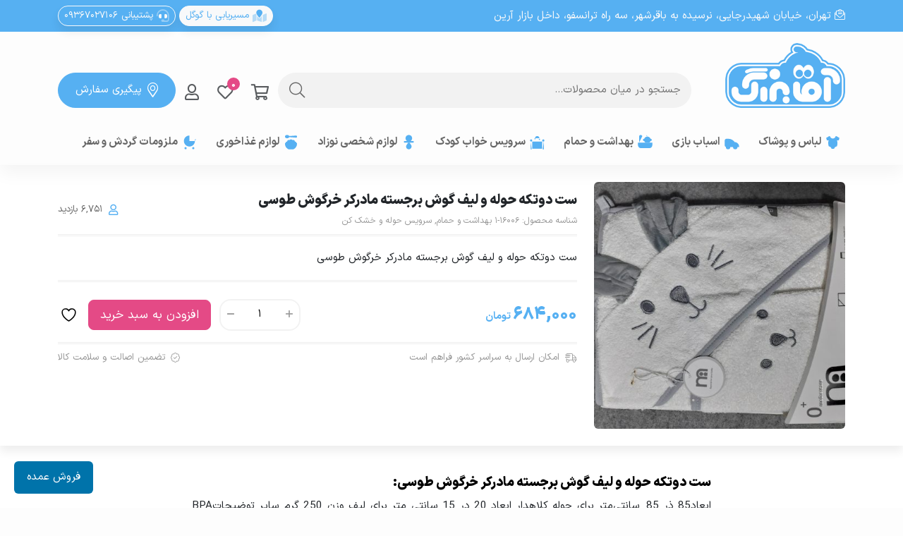

--- FILE ---
content_type: text/html; charset=UTF-8
request_url: https://aghabozorgshop.com/product/%D8%B3%D8%AA-%D8%AF%D9%88%D8%AA%DA%A9%D9%87-%D8%AD%D9%88%D9%84%D9%87-%D9%88-%D9%84%DB%8C%D9%81-%DA%AF%D9%88%D8%B4-%D8%A8%D8%B1%D8%AC%D8%B3%D8%AA%D9%87-%D9%85%D8%A7%D8%AF%D8%B1%DA%A9%D8%B1-%D8%AE%D8%B1/
body_size: 32933
content:
<!DOCTYPE html>
<html dir="rtl" lang="fa-IR" prefix="og: https://ogp.me/ns#">
<head>
    <!-- Required meta tags -->
    <meta charset="UTF-8"/>
    <meta name="viewport" content="width=device-width, initial-scale=1">
    <meta name="author" content="Mehran Ranji">
    <title>ست دوتکه حوله و لیف گوش برجسته مادرکر خرگوش طوسی</title><link rel="stylesheet" href="https://aghabozorgshop.com/wp-content/cache/min/1/b1f9a59fa02f93e489bd14181ad6a60d.css" media="all" data-minify="1" />
    <link rel="pingback" href="https://aghabozorgshop.com/xmlrpc.php"/>
        				
			
<!-- بهینه‌سازی موتور جستجو توسط Rank Math - https://rankmath.com/ -->
<meta name="description" content="ست دوتکه حوله و لیف گوش برجسته مادرکر خرگوش طوسی"/>
<meta name="robots" content="follow, index, max-snippet:-1, max-video-preview:-1, max-image-preview:large"/>
<link rel="canonical" href="https://aghabozorgshop.com/product/%d8%b3%d8%aa-%d8%af%d9%88%d8%aa%da%a9%d9%87-%d8%ad%d9%88%d9%84%d9%87-%d9%88-%d9%84%db%8c%d9%81-%da%af%d9%88%d8%b4-%d8%a8%d8%b1%d8%ac%d8%b3%d8%aa%d9%87-%d9%85%d8%a7%d8%af%d8%b1%da%a9%d8%b1-%d8%ae%d8%b1/" />
<meta property="og:locale" content="fa_IR" />
<meta property="og:type" content="product" />
<meta property="og:title" content="ست دوتکه حوله و لیف گوش برجسته مادرکر خرگوش طوسی" />
<meta property="og:description" content="ست دوتکه حوله و لیف گوش برجسته مادرکر خرگوش طوسی" />
<meta property="og:url" content="https://aghabozorgshop.com/product/%d8%b3%d8%aa-%d8%af%d9%88%d8%aa%da%a9%d9%87-%d8%ad%d9%88%d9%84%d9%87-%d9%88-%d9%84%db%8c%d9%81-%da%af%d9%88%d8%b4-%d8%a8%d8%b1%d8%ac%d8%b3%d8%aa%d9%87-%d9%85%d8%a7%d8%af%d8%b1%da%a9%d8%b1-%d8%ae%d8%b1/" />
<meta property="og:site_name" content="سیسمونی آقابزرگ" />
<meta property="og:updated_time" content="2025-11-14T12:24:35+03:30" />
<meta property="og:image" content="https://aghabozorgshop.com/wp-content/uploads/2022/06/۲۰۲۲۰۶۱۵_۱۵۱۲۲۹-1024x768.jpg" />
<meta property="og:image:secure_url" content="https://aghabozorgshop.com/wp-content/uploads/2022/06/۲۰۲۲۰۶۱۵_۱۵۱۲۲۹-1024x768.jpg" />
<meta property="og:image:width" content="700" />
<meta property="og:image:height" content="525" />
<meta property="og:image:alt" content="ست دوتکه حوله و لیف گوش برجسته مادرکر خرگوش طوسی" />
<meta property="og:image:type" content="image/jpeg" />
<meta property="product:price:amount" content="6840000" />
<meta property="product:price:currency" content="IRR" />
<meta property="product:availability" content="instock" />
<meta name="twitter:card" content="summary_large_image" />
<meta name="twitter:title" content="ست دوتکه حوله و لیف گوش برجسته مادرکر خرگوش طوسی" />
<meta name="twitter:description" content="ست دوتکه حوله و لیف گوش برجسته مادرکر خرگوش طوسی" />
<meta name="twitter:image" content="https://aghabozorgshop.com/wp-content/uploads/2022/06/۲۰۲۲۰۶۱۵_۱۵۱۲۲۹-1024x768.jpg" />
<meta name="twitter:label1" content="قیمت" />
<meta name="twitter:data1" content="۶۸۴,۰۰۰&nbsp;تومان" />
<meta name="twitter:label2" content="دسترسی" />
<meta name="twitter:data2" content="موجود در انبار" />
<script type="application/ld+json" class="rank-math-schema">{"@context":"https://schema.org","@graph":[{"@type":"Organization","@id":"https://aghabozorgshop.com/#organization","name":"\u0646\u0648\u06cc\u0646 \u0648\u06cc\u0698\u0646","url":"http://dev.aghabozorgshop.com.local","logo":{"@type":"ImageObject","@id":"https://aghabozorgshop.com/#logo","url":"https://aghabozorgshop.com/wp-content/uploads/2018/11/logo.png","contentUrl":"https://aghabozorgshop.com/wp-content/uploads/2018/11/logo.png","caption":"\u0633\u06cc\u0633\u0645\u0648\u0646\u06cc \u0622\u0642\u0627\u0628\u0632\u0631\u06af","inLanguage":"fa-IR","width":"250","height":"135"}},{"@type":"WebSite","@id":"https://aghabozorgshop.com/#website","url":"https://aghabozorgshop.com","name":"\u0633\u06cc\u0633\u0645\u0648\u0646\u06cc \u0622\u0642\u0627\u0628\u0632\u0631\u06af","publisher":{"@id":"https://aghabozorgshop.com/#organization"},"inLanguage":"fa-IR"},{"@type":"ImageObject","@id":"https://aghabozorgshop.com/wp-content/uploads/2022/06/\u06f2\u06f0\u06f2\u06f2\u06f0\u06f6\u06f1\u06f5_\u06f1\u06f5\u06f1\u06f2\u06f2\u06f9-scaled.jpg","url":"https://aghabozorgshop.com/wp-content/uploads/2022/06/\u06f2\u06f0\u06f2\u06f2\u06f0\u06f6\u06f1\u06f5_\u06f1\u06f5\u06f1\u06f2\u06f2\u06f9-scaled.jpg","width":"2560","height":"1920","inLanguage":"fa-IR"},{"@type":"BreadcrumbList","@id":"https://aghabozorgshop.com/product/%d8%b3%d8%aa-%d8%af%d9%88%d8%aa%da%a9%d9%87-%d8%ad%d9%88%d9%84%d9%87-%d9%88-%d9%84%db%8c%d9%81-%da%af%d9%88%d8%b4-%d8%a8%d8%b1%d8%ac%d8%b3%d8%aa%d9%87-%d9%85%d8%a7%d8%af%d8%b1%da%a9%d8%b1-%d8%ae%d8%b1/#breadcrumb","itemListElement":[{"@type":"ListItem","position":"1","item":{"@id":"https://aghabozorgshop.com/product-category/%d8%a8%d9%87%d8%af%d8%a7%d8%b4%d8%aa-%d9%88-%d8%ad%d9%85%d8%a7%d9%85/","name":"\u0628\u0647\u062f\u0627\u0634\u062a \u0648 \u062d\u0645\u0627\u0645"}},{"@type":"ListItem","position":"2","item":{"@id":"https://aghabozorgshop.com/product/%d8%b3%d8%aa-%d8%af%d9%88%d8%aa%da%a9%d9%87-%d8%ad%d9%88%d9%84%d9%87-%d9%88-%d9%84%db%8c%d9%81-%da%af%d9%88%d8%b4-%d8%a8%d8%b1%d8%ac%d8%b3%d8%aa%d9%87-%d9%85%d8%a7%d8%af%d8%b1%da%a9%d8%b1-%d8%ae%d8%b1/","name":"\u0633\u062a \u062f\u0648\u062a\u06a9\u0647 \u062d\u0648\u0644\u0647 \u0648 \u0644\u06cc\u0641 \u06af\u0648\u0634 \u0628\u0631\u062c\u0633\u062a\u0647 \u0645\u0627\u062f\u0631\u06a9\u0631 \u062e\u0631\u06af\u0648\u0634 \u0637\u0648\u0633\u06cc"}}]},{"@type":"ItemPage","@id":"https://aghabozorgshop.com/product/%d8%b3%d8%aa-%d8%af%d9%88%d8%aa%da%a9%d9%87-%d8%ad%d9%88%d9%84%d9%87-%d9%88-%d9%84%db%8c%d9%81-%da%af%d9%88%d8%b4-%d8%a8%d8%b1%d8%ac%d8%b3%d8%aa%d9%87-%d9%85%d8%a7%d8%af%d8%b1%da%a9%d8%b1-%d8%ae%d8%b1/#webpage","url":"https://aghabozorgshop.com/product/%d8%b3%d8%aa-%d8%af%d9%88%d8%aa%da%a9%d9%87-%d8%ad%d9%88%d9%84%d9%87-%d9%88-%d9%84%db%8c%d9%81-%da%af%d9%88%d8%b4-%d8%a8%d8%b1%d8%ac%d8%b3%d8%aa%d9%87-%d9%85%d8%a7%d8%af%d8%b1%da%a9%d8%b1-%d8%ae%d8%b1/","name":"\u0633\u062a \u062f\u0648\u062a\u06a9\u0647 \u062d\u0648\u0644\u0647 \u0648 \u0644\u06cc\u0641 \u06af\u0648\u0634 \u0628\u0631\u062c\u0633\u062a\u0647 \u0645\u0627\u062f\u0631\u06a9\u0631 \u062e\u0631\u06af\u0648\u0634 \u0637\u0648\u0633\u06cc","datePublished":"2024-05-03T10:31:12+03:30","dateModified":"2025-11-14T12:24:35+03:30","isPartOf":{"@id":"https://aghabozorgshop.com/#website"},"primaryImageOfPage":{"@id":"https://aghabozorgshop.com/wp-content/uploads/2022/06/\u06f2\u06f0\u06f2\u06f2\u06f0\u06f6\u06f1\u06f5_\u06f1\u06f5\u06f1\u06f2\u06f2\u06f9-scaled.jpg"},"inLanguage":"fa-IR","breadcrumb":{"@id":"https://aghabozorgshop.com/product/%d8%b3%d8%aa-%d8%af%d9%88%d8%aa%da%a9%d9%87-%d8%ad%d9%88%d9%84%d9%87-%d9%88-%d9%84%db%8c%d9%81-%da%af%d9%88%d8%b4-%d8%a8%d8%b1%d8%ac%d8%b3%d8%aa%d9%87-%d9%85%d8%a7%d8%af%d8%b1%da%a9%d8%b1-%d8%ae%d8%b1/#breadcrumb"}},{"@type":"Product","name":"\u0633\u062a \u062f\u0648\u062a\u06a9\u0647 \u062d\u0648\u0644\u0647 \u0648 \u0644\u06cc\u0641 \u06af\u0648\u0634 \u0628\u0631\u062c\u0633\u062a\u0647 \u0645\u0627\u062f\u0631\u06a9\u0631 \u062e\u0631\u06af\u0648\u0634 \u0637\u0648\u0633\u06cc","description":"\u0633\u062a \u062f\u0648\u062a\u06a9\u0647 \u062d\u0648\u0644\u0647 \u0648 \u0644\u06cc\u0641 \u06af\u0648\u0634 \u0628\u0631\u062c\u0633\u062a\u0647 \u0645\u0627\u062f\u0631\u06a9\u0631 \u062e\u0631\u06af\u0648\u0634 \u0637\u0648\u0633\u06cc","sku":"16006-1","category":"\u0628\u0647\u062f\u0627\u0634\u062a \u0648 \u062d\u0645\u0627\u0645","mainEntityOfPage":{"@id":"https://aghabozorgshop.com/product/%d8%b3%d8%aa-%d8%af%d9%88%d8%aa%da%a9%d9%87-%d8%ad%d9%88%d9%84%d9%87-%d9%88-%d9%84%db%8c%d9%81-%da%af%d9%88%d8%b4-%d8%a8%d8%b1%d8%ac%d8%b3%d8%aa%d9%87-%d9%85%d8%a7%d8%af%d8%b1%da%a9%d8%b1-%d8%ae%d8%b1/#webpage"},"weight":{"@type":"QuantitativeValue","unitCode":"GRM","value":"500"},"image":[{"@type":"ImageObject","url":"https://aghabozorgshop.com/wp-content/uploads/2022/06/\u06f2\u06f0\u06f2\u06f2\u06f0\u06f6\u06f1\u06f5_\u06f1\u06f5\u06f1\u06f2\u06f2\u06f9-scaled.jpg","height":"1920","width":"2560"}],"offers":{"@type":"Offer","price":"68400000","priceCurrency":"IRR","priceValidUntil":"2027-12-31","availability":"http://schema.org/InStock","itemCondition":"NewCondition","url":"https://aghabozorgshop.com/product/%d8%b3%d8%aa-%d8%af%d9%88%d8%aa%da%a9%d9%87-%d8%ad%d9%88%d9%84%d9%87-%d9%88-%d9%84%db%8c%d9%81-%da%af%d9%88%d8%b4-%d8%a8%d8%b1%d8%ac%d8%b3%d8%aa%d9%87-%d9%85%d8%a7%d8%af%d8%b1%da%a9%d8%b1-%d8%ae%d8%b1/","seller":{"@type":"Organization","@id":"https://aghabozorgshop.com/","name":"\u0633\u06cc\u0633\u0645\u0648\u0646\u06cc \u0622\u0642\u0627\u0628\u0632\u0631\u06af","url":"https://aghabozorgshop.com","logo":"https://aghabozorgshop.com/wp-content/uploads/2018/11/logo.png"}},"@id":"https://aghabozorgshop.com/product/%d8%b3%d8%aa-%d8%af%d9%88%d8%aa%da%a9%d9%87-%d8%ad%d9%88%d9%84%d9%87-%d9%88-%d9%84%db%8c%d9%81-%da%af%d9%88%d8%b4-%d8%a8%d8%b1%d8%ac%d8%b3%d8%aa%d9%87-%d9%85%d8%a7%d8%af%d8%b1%da%a9%d8%b1-%d8%ae%d8%b1/#richSnippet"}]}</script>
<!-- /افزونه سئو ورپرس Rank Math -->

<link rel='dns-prefetch' href='//unpkg.com' />
<link rel='dns-prefetch' href='//fonts.googleapis.com' />
<link rel="alternate" type="application/rss+xml" title="سیسمونی آقابزرگ &raquo; ست دوتکه حوله و لیف گوش برجسته مادرکر خرگوش طوسی خوراک دیدگاه‌ها" href="https://aghabozorgshop.com/product/%d8%b3%d8%aa-%d8%af%d9%88%d8%aa%da%a9%d9%87-%d8%ad%d9%88%d9%84%d9%87-%d9%88-%d9%84%db%8c%d9%81-%da%af%d9%88%d8%b4-%d8%a8%d8%b1%d8%ac%d8%b3%d8%aa%d9%87-%d9%85%d8%a7%d8%af%d8%b1%da%a9%d8%b1-%d8%ae%d8%b1/feed/" />
<link rel="alternate" title="oEmbed (JSON)" type="application/json+oembed" href="https://aghabozorgshop.com/wp-json/oembed/1.0/embed?url=https%3A%2F%2Faghabozorgshop.com%2Fproduct%2F%25d8%25b3%25d8%25aa-%25d8%25af%25d9%2588%25d8%25aa%25da%25a9%25d9%2587-%25d8%25ad%25d9%2588%25d9%2584%25d9%2587-%25d9%2588-%25d9%2584%25db%258c%25d9%2581-%25da%25af%25d9%2588%25d8%25b4-%25d8%25a8%25d8%25b1%25d8%25ac%25d8%25b3%25d8%25aa%25d9%2587-%25d9%2585%25d8%25a7%25d8%25af%25d8%25b1%25da%25a9%25d8%25b1-%25d8%25ae%25d8%25b1%2F" />
<link rel="alternate" title="oEmbed (XML)" type="text/xml+oembed" href="https://aghabozorgshop.com/wp-json/oembed/1.0/embed?url=https%3A%2F%2Faghabozorgshop.com%2Fproduct%2F%25d8%25b3%25d8%25aa-%25d8%25af%25d9%2588%25d8%25aa%25da%25a9%25d9%2587-%25d8%25ad%25d9%2588%25d9%2584%25d9%2587-%25d9%2588-%25d9%2584%25db%258c%25d9%2581-%25da%25af%25d9%2588%25d8%25b4-%25d8%25a8%25d8%25b1%25d8%25ac%25d8%25b3%25d8%25aa%25d9%2587-%25d9%2585%25d8%25a7%25d8%25af%25d8%25b1%25da%25a9%25d8%25b1-%25d8%25ae%25d8%25b1%2F&#038;format=xml" />
<style id='wp-img-auto-sizes-contain-inline-css' type='text/css'>
img:is([sizes=auto i],[sizes^="auto," i]){contain-intrinsic-size:3000px 1500px}
/*# sourceURL=wp-img-auto-sizes-contain-inline-css */
</style>
<style id='wp-emoji-styles-inline-css' type='text/css'>

	img.wp-smiley, img.emoji {
		display: inline !important;
		border: none !important;
		box-shadow: none !important;
		height: 1em !important;
		width: 1em !important;
		margin: 0 0.07em !important;
		vertical-align: -0.1em !important;
		background: none !important;
		padding: 0 !important;
	}
/*# sourceURL=wp-emoji-styles-inline-css */
</style>

<style id='classic-theme-styles-inline-css' type='text/css'>
/*! This file is auto-generated */
.wp-block-button__link{color:#fff;background-color:#32373c;border-radius:9999px;box-shadow:none;text-decoration:none;padding:calc(.667em + 2px) calc(1.333em + 2px);font-size:1.125em}.wp-block-file__button{background:#32373c;color:#fff;text-decoration:none}
/*# sourceURL=/wp-includes/css/classic-themes.min.css */
</style>



<style id='yith-wcwl-main-inline-css' type='text/css'>
 :root { --color-add-to-wishlist-background: #333333; --color-add-to-wishlist-text: #FFFFFF; --color-add-to-wishlist-border: #333333; --color-add-to-wishlist-background-hover: #333333; --color-add-to-wishlist-text-hover: #FFFFFF; --color-add-to-wishlist-border-hover: #333333; --rounded-corners-radius: 16px; --add-to-cart-rounded-corners-radius: 16px; --color-headers-background: #F4F4F4; --feedback-duration: 3s } 
 :root { --color-add-to-wishlist-background: #333333; --color-add-to-wishlist-text: #FFFFFF; --color-add-to-wishlist-border: #333333; --color-add-to-wishlist-background-hover: #333333; --color-add-to-wishlist-text-hover: #FFFFFF; --color-add-to-wishlist-border-hover: #333333; --rounded-corners-radius: 16px; --add-to-cart-rounded-corners-radius: 16px; --color-headers-background: #F4F4F4; --feedback-duration: 3s } 
/*# sourceURL=yith-wcwl-main-inline-css */
</style>
<style id='global-styles-inline-css' type='text/css'>
:root{--wp--preset--aspect-ratio--square: 1;--wp--preset--aspect-ratio--4-3: 4/3;--wp--preset--aspect-ratio--3-4: 3/4;--wp--preset--aspect-ratio--3-2: 3/2;--wp--preset--aspect-ratio--2-3: 2/3;--wp--preset--aspect-ratio--16-9: 16/9;--wp--preset--aspect-ratio--9-16: 9/16;--wp--preset--color--black: #000000;--wp--preset--color--cyan-bluish-gray: #abb8c3;--wp--preset--color--white: #ffffff;--wp--preset--color--pale-pink: #f78da7;--wp--preset--color--vivid-red: #cf2e2e;--wp--preset--color--luminous-vivid-orange: #ff6900;--wp--preset--color--luminous-vivid-amber: #fcb900;--wp--preset--color--light-green-cyan: #7bdcb5;--wp--preset--color--vivid-green-cyan: #00d084;--wp--preset--color--pale-cyan-blue: #8ed1fc;--wp--preset--color--vivid-cyan-blue: #0693e3;--wp--preset--color--vivid-purple: #9b51e0;--wp--preset--gradient--vivid-cyan-blue-to-vivid-purple: linear-gradient(135deg,rgb(6,147,227) 0%,rgb(155,81,224) 100%);--wp--preset--gradient--light-green-cyan-to-vivid-green-cyan: linear-gradient(135deg,rgb(122,220,180) 0%,rgb(0,208,130) 100%);--wp--preset--gradient--luminous-vivid-amber-to-luminous-vivid-orange: linear-gradient(135deg,rgb(252,185,0) 0%,rgb(255,105,0) 100%);--wp--preset--gradient--luminous-vivid-orange-to-vivid-red: linear-gradient(135deg,rgb(255,105,0) 0%,rgb(207,46,46) 100%);--wp--preset--gradient--very-light-gray-to-cyan-bluish-gray: linear-gradient(135deg,rgb(238,238,238) 0%,rgb(169,184,195) 100%);--wp--preset--gradient--cool-to-warm-spectrum: linear-gradient(135deg,rgb(74,234,220) 0%,rgb(151,120,209) 20%,rgb(207,42,186) 40%,rgb(238,44,130) 60%,rgb(251,105,98) 80%,rgb(254,248,76) 100%);--wp--preset--gradient--blush-light-purple: linear-gradient(135deg,rgb(255,206,236) 0%,rgb(152,150,240) 100%);--wp--preset--gradient--blush-bordeaux: linear-gradient(135deg,rgb(254,205,165) 0%,rgb(254,45,45) 50%,rgb(107,0,62) 100%);--wp--preset--gradient--luminous-dusk: linear-gradient(135deg,rgb(255,203,112) 0%,rgb(199,81,192) 50%,rgb(65,88,208) 100%);--wp--preset--gradient--pale-ocean: linear-gradient(135deg,rgb(255,245,203) 0%,rgb(182,227,212) 50%,rgb(51,167,181) 100%);--wp--preset--gradient--electric-grass: linear-gradient(135deg,rgb(202,248,128) 0%,rgb(113,206,126) 100%);--wp--preset--gradient--midnight: linear-gradient(135deg,rgb(2,3,129) 0%,rgb(40,116,252) 100%);--wp--preset--font-size--small: 13px;--wp--preset--font-size--medium: 20px;--wp--preset--font-size--large: 36px;--wp--preset--font-size--x-large: 42px;--wp--preset--spacing--20: 0.44rem;--wp--preset--spacing--30: 0.67rem;--wp--preset--spacing--40: 1rem;--wp--preset--spacing--50: 1.5rem;--wp--preset--spacing--60: 2.25rem;--wp--preset--spacing--70: 3.38rem;--wp--preset--spacing--80: 5.06rem;--wp--preset--shadow--natural: 6px 6px 9px rgba(0, 0, 0, 0.2);--wp--preset--shadow--deep: 12px 12px 50px rgba(0, 0, 0, 0.4);--wp--preset--shadow--sharp: 6px 6px 0px rgba(0, 0, 0, 0.2);--wp--preset--shadow--outlined: 6px 6px 0px -3px rgb(255, 255, 255), 6px 6px rgb(0, 0, 0);--wp--preset--shadow--crisp: 6px 6px 0px rgb(0, 0, 0);}:where(.is-layout-flex){gap: 0.5em;}:where(.is-layout-grid){gap: 0.5em;}body .is-layout-flex{display: flex;}.is-layout-flex{flex-wrap: wrap;align-items: center;}.is-layout-flex > :is(*, div){margin: 0;}body .is-layout-grid{display: grid;}.is-layout-grid > :is(*, div){margin: 0;}:where(.wp-block-columns.is-layout-flex){gap: 2em;}:where(.wp-block-columns.is-layout-grid){gap: 2em;}:where(.wp-block-post-template.is-layout-flex){gap: 1.25em;}:where(.wp-block-post-template.is-layout-grid){gap: 1.25em;}.has-black-color{color: var(--wp--preset--color--black) !important;}.has-cyan-bluish-gray-color{color: var(--wp--preset--color--cyan-bluish-gray) !important;}.has-white-color{color: var(--wp--preset--color--white) !important;}.has-pale-pink-color{color: var(--wp--preset--color--pale-pink) !important;}.has-vivid-red-color{color: var(--wp--preset--color--vivid-red) !important;}.has-luminous-vivid-orange-color{color: var(--wp--preset--color--luminous-vivid-orange) !important;}.has-luminous-vivid-amber-color{color: var(--wp--preset--color--luminous-vivid-amber) !important;}.has-light-green-cyan-color{color: var(--wp--preset--color--light-green-cyan) !important;}.has-vivid-green-cyan-color{color: var(--wp--preset--color--vivid-green-cyan) !important;}.has-pale-cyan-blue-color{color: var(--wp--preset--color--pale-cyan-blue) !important;}.has-vivid-cyan-blue-color{color: var(--wp--preset--color--vivid-cyan-blue) !important;}.has-vivid-purple-color{color: var(--wp--preset--color--vivid-purple) !important;}.has-black-background-color{background-color: var(--wp--preset--color--black) !important;}.has-cyan-bluish-gray-background-color{background-color: var(--wp--preset--color--cyan-bluish-gray) !important;}.has-white-background-color{background-color: var(--wp--preset--color--white) !important;}.has-pale-pink-background-color{background-color: var(--wp--preset--color--pale-pink) !important;}.has-vivid-red-background-color{background-color: var(--wp--preset--color--vivid-red) !important;}.has-luminous-vivid-orange-background-color{background-color: var(--wp--preset--color--luminous-vivid-orange) !important;}.has-luminous-vivid-amber-background-color{background-color: var(--wp--preset--color--luminous-vivid-amber) !important;}.has-light-green-cyan-background-color{background-color: var(--wp--preset--color--light-green-cyan) !important;}.has-vivid-green-cyan-background-color{background-color: var(--wp--preset--color--vivid-green-cyan) !important;}.has-pale-cyan-blue-background-color{background-color: var(--wp--preset--color--pale-cyan-blue) !important;}.has-vivid-cyan-blue-background-color{background-color: var(--wp--preset--color--vivid-cyan-blue) !important;}.has-vivid-purple-background-color{background-color: var(--wp--preset--color--vivid-purple) !important;}.has-black-border-color{border-color: var(--wp--preset--color--black) !important;}.has-cyan-bluish-gray-border-color{border-color: var(--wp--preset--color--cyan-bluish-gray) !important;}.has-white-border-color{border-color: var(--wp--preset--color--white) !important;}.has-pale-pink-border-color{border-color: var(--wp--preset--color--pale-pink) !important;}.has-vivid-red-border-color{border-color: var(--wp--preset--color--vivid-red) !important;}.has-luminous-vivid-orange-border-color{border-color: var(--wp--preset--color--luminous-vivid-orange) !important;}.has-luminous-vivid-amber-border-color{border-color: var(--wp--preset--color--luminous-vivid-amber) !important;}.has-light-green-cyan-border-color{border-color: var(--wp--preset--color--light-green-cyan) !important;}.has-vivid-green-cyan-border-color{border-color: var(--wp--preset--color--vivid-green-cyan) !important;}.has-pale-cyan-blue-border-color{border-color: var(--wp--preset--color--pale-cyan-blue) !important;}.has-vivid-cyan-blue-border-color{border-color: var(--wp--preset--color--vivid-cyan-blue) !important;}.has-vivid-purple-border-color{border-color: var(--wp--preset--color--vivid-purple) !important;}.has-vivid-cyan-blue-to-vivid-purple-gradient-background{background: var(--wp--preset--gradient--vivid-cyan-blue-to-vivid-purple) !important;}.has-light-green-cyan-to-vivid-green-cyan-gradient-background{background: var(--wp--preset--gradient--light-green-cyan-to-vivid-green-cyan) !important;}.has-luminous-vivid-amber-to-luminous-vivid-orange-gradient-background{background: var(--wp--preset--gradient--luminous-vivid-amber-to-luminous-vivid-orange) !important;}.has-luminous-vivid-orange-to-vivid-red-gradient-background{background: var(--wp--preset--gradient--luminous-vivid-orange-to-vivid-red) !important;}.has-very-light-gray-to-cyan-bluish-gray-gradient-background{background: var(--wp--preset--gradient--very-light-gray-to-cyan-bluish-gray) !important;}.has-cool-to-warm-spectrum-gradient-background{background: var(--wp--preset--gradient--cool-to-warm-spectrum) !important;}.has-blush-light-purple-gradient-background{background: var(--wp--preset--gradient--blush-light-purple) !important;}.has-blush-bordeaux-gradient-background{background: var(--wp--preset--gradient--blush-bordeaux) !important;}.has-luminous-dusk-gradient-background{background: var(--wp--preset--gradient--luminous-dusk) !important;}.has-pale-ocean-gradient-background{background: var(--wp--preset--gradient--pale-ocean) !important;}.has-electric-grass-gradient-background{background: var(--wp--preset--gradient--electric-grass) !important;}.has-midnight-gradient-background{background: var(--wp--preset--gradient--midnight) !important;}.has-small-font-size{font-size: var(--wp--preset--font-size--small) !important;}.has-medium-font-size{font-size: var(--wp--preset--font-size--medium) !important;}.has-large-font-size{font-size: var(--wp--preset--font-size--large) !important;}.has-x-large-font-size{font-size: var(--wp--preset--font-size--x-large) !important;}
:where(.wp-block-post-template.is-layout-flex){gap: 1.25em;}:where(.wp-block-post-template.is-layout-grid){gap: 1.25em;}
:where(.wp-block-term-template.is-layout-flex){gap: 1.25em;}:where(.wp-block-term-template.is-layout-grid){gap: 1.25em;}
:where(.wp-block-columns.is-layout-flex){gap: 2em;}:where(.wp-block-columns.is-layout-grid){gap: 2em;}
:root :where(.wp-block-pullquote){font-size: 1.5em;line-height: 1.6;}
/*# sourceURL=global-styles-inline-css */
</style>


<style id='digits-style-inline-css' type='text/css'>

                #woocommerce-order-data .address p:nth-child(3) a,.woocommerce-customer-details--phone{
                    text-align:right;
                    }
/*# sourceURL=digits-style-inline-css */
</style>

<link rel='stylesheet' id='woocommerce-smallscreen-rtl-css' href='https://aghabozorgshop.com/wp-content/plugins/woocommerce/assets/css/woocommerce-smallscreen-rtl.css?ver=10.4.3' type='text/css' media='only screen and (max-width: 768px)' />

<style id='woocommerce-inline-inline-css' type='text/css'>
.woocommerce form .form-row .required { visibility: visible; }
/*# sourceURL=woocommerce-inline-inline-css */
</style>

<style id='woo-variation-swatches-inline-css' type='text/css'>
:root {
--wvs-tick:url("data:image/svg+xml;utf8,%3Csvg filter='drop-shadow(0px 0px 2px rgb(0 0 0 / .8))' xmlns='http://www.w3.org/2000/svg'  viewBox='0 0 30 30'%3E%3Cpath fill='none' stroke='%23ffffff' stroke-linecap='round' stroke-linejoin='round' stroke-width='4' d='M4 16L11 23 27 7'/%3E%3C/svg%3E");

--wvs-cross:url("data:image/svg+xml;utf8,%3Csvg filter='drop-shadow(0px 0px 5px rgb(255 255 255 / .6))' xmlns='http://www.w3.org/2000/svg' width='72px' height='72px' viewBox='0 0 24 24'%3E%3Cpath fill='none' stroke='%23ff0000' stroke-linecap='round' stroke-width='0.6' d='M5 5L19 19M19 5L5 19'/%3E%3C/svg%3E");
--wvs-single-product-item-width:28px;
--wvs-single-product-item-height:28px;
--wvs-single-product-item-font-size:16px}
/*# sourceURL=woo-variation-swatches-inline-css */
</style>






<link rel='stylesheet' id='google-roboto-regular-css' href='https://fonts.googleapis.com/css?family=Roboto%3A700%2C500%2C500i%2C400%2C200%2C300&#038;ver=dc887636d33cb344c8e9c63e0ead714b' type='text/css' media='all' />














<script type="text/javascript" id="wc-add-to-cart-js-extra">
/* <![CDATA[ */
var wc_add_to_cart_params = {"ajax_url":"/wp-admin/admin-ajax.php","wc_ajax_url":"/?wc-ajax=%%endpoint%%","i18n_view_cart":"\u0645\u0634\u0627\u0647\u062f\u0647 \u0633\u0628\u062f \u062e\u0631\u06cc\u062f","cart_url":"https://aghabozorgshop.com/cart/","is_cart":"","cart_redirect_after_add":"no"};
//# sourceURL=wc-add-to-cart-js-extra
/* ]]> */
</script>




<script type="text/javascript" id="woocommerce-js-extra">
/* <![CDATA[ */
var woocommerce_params = {"ajax_url":"/wp-admin/admin-ajax.php","wc_ajax_url":"/?wc-ajax=%%endpoint%%","i18n_password_show":"\u0646\u0645\u0627\u06cc\u0634 \u0631\u0645\u0632\u0639\u0628\u0648\u0631","i18n_password_hide":"Hide password"};
//# sourceURL=woocommerce-js-extra
/* ]]> */
</script>

<script type="text/javascript" src="https://aghabozorgshop.com/wp-includes/js/dist/hooks.min.js?ver=dd5603f07f9220ed27f1" id="wp-hooks-js"></script>
<script type="text/javascript" src="https://aghabozorgshop.com/wp-includes/js/dist/i18n.min.js?ver=c26c3dc7bed366793375" id="wp-i18n-js"></script>







<link rel="https://api.w.org/" href="https://aghabozorgshop.com/wp-json/" /><link rel="alternate" title="JSON" type="application/json" href="https://aghabozorgshop.com/wp-json/wp/v2/product/49996" /><link rel="EditURI" type="application/rsd+xml" title="RSD" href="https://aghabozorgshop.com/xmlrpc.php?rsd" />

<link rel='shortlink' href='https://aghabozorgshop.com/?p=49996' />
<style>mark.order-date,time{unicode-bidi:embed!important}</style>	<noscript><style>.woocommerce-product-gallery{ opacity: 1 !important; }</style></noscript>
	<meta name="generator" content="Elementor 3.34.4; features: additional_custom_breakpoints; settings: css_print_method-external, google_font-disabled, font_display-auto">
			<style>
				.e-con.e-parent:nth-of-type(n+4):not(.e-lazyloaded):not(.e-no-lazyload),
				.e-con.e-parent:nth-of-type(n+4):not(.e-lazyloaded):not(.e-no-lazyload) * {
					background-image: none !important;
				}
				@media screen and (max-height: 1024px) {
					.e-con.e-parent:nth-of-type(n+3):not(.e-lazyloaded):not(.e-no-lazyload),
					.e-con.e-parent:nth-of-type(n+3):not(.e-lazyloaded):not(.e-no-lazyload) * {
						background-image: none !important;
					}
				}
				@media screen and (max-height: 640px) {
					.e-con.e-parent:nth-of-type(n+2):not(.e-lazyloaded):not(.e-no-lazyload),
					.e-con.e-parent:nth-of-type(n+2):not(.e-lazyloaded):not(.e-no-lazyload) * {
						background-image: none !important;
					}
				}
			</style>
			<link rel="icon" href="https://aghabozorgshop.com/wp-content/uploads/2020/07/cropped-لوگو-سایت-2-32x32.png" sizes="32x32" />
<link rel="icon" href="https://aghabozorgshop.com/wp-content/uploads/2020/07/cropped-لوگو-سایت-2-192x192.png" sizes="192x192" />
<link rel="apple-touch-icon" href="https://aghabozorgshop.com/wp-content/uploads/2020/07/cropped-لوگو-سایت-2-180x180.png" />
<meta name="msapplication-TileImage" content="https://aghabozorgshop.com/wp-content/uploads/2020/07/cropped-لوگو-سایت-2-270x270.png" />
		<style type="text/css" id="wp-custom-css">
			.soldout {
padding: 3px 8px;
text-align: center;
background: #222;
color: white;
font-weight: bold;
position: absolute;
top: 6px;
right: 6px;
font-size: 12px;
}
		</style>
		</head>
<body class="rtl wp-singular product-template-default single single-product postid-49996 wp-custom-logo wp-theme-aghabozorg theme-aghabozorg woocommerce woocommerce-page woocommerce-no-js woo-variation-swatches wvs-behavior-blur wvs-theme-aghabozorg wvs-mobile wvs-show-label wvs-tooltip elementor-default elementor-kit-50785">
<header>
    <div class="header-top bg-primary text-light py-2 fanum">
        <div class="container">
            <div class="row align-items-center g-2">
                <div class="col-12 col-sm text-center text-sm-start">
                    <i class="fal fa-envelope-open-text"></i>
                    تهران، خيابان شهيدرجايى، نرسیده به باقرشهر، سه راه ترانسفو، داخل بازار آرین                </div>
                <div class="col-12 col-sm-auto text-center">
                    <div class="header-navigation--actions">
                                                    <a href="https://goo.gl/maps/smL4gRrgT26aAjGv7" class="btn btn-light btn-sm shadow text-primary rounded-5">
                                <i class="fad fa-map-marked fa-lg align-middle"></i>
                                مسیریابی با گوگل
                            </a>
                            
                                                                            <a href="tel:09367027106" class="btn btn-outline-light btn-sm shadow rounded-5">
                                <i class="fad fa-headset fa-lg align-middle"></i>
                                پشتیبانی 09367027106                            </a>
                                            </div>
                </div>
            </div>
        </div>
    </div>
    <div class="header-inner py-2 py-lg-3">
        <div class="container">
            <div class="row g-0 align-items-end">
                <div class="col-auto order-first me-auto me-sm-0"><a href="https://aghabozorgshop.com/" class="custom-logo-link" rel="home"><img width="250" height="135" src="https://aghabozorgshop.com/wp-content/uploads/2018/11/logo.png" class="custom-logo" alt="سیسمونی آقابزرگ" decoding="async" /></a></div>
                <div class="col-12 col-md ps-lg-5 my-3 my-lg-0">
                    <form action="https://aghabozorgshop.com" method="get" class="search-form">
                        <input type="hidden" name="post_type" value="product">
                        <input name="s" id="s" value="" placeholder="جستجو در میان محصولات..." type="search"
                               class="search-input rounded-5">
                        <button type="submit" class="search-btn btn btn-link"><i class="fal fa-search align-middle"></i></button>
                    </form>
                </div>
                                    <div class="col-auto order-first order-md-0">
                        <a href="https://aghabozorgshop.com/cart/" data-toggle="navigation" data-target="#cartSide" class="btn btn-link btn-badge text-muted">
                                                        <i class="far fa-shopping-cart"></i>
                        </a>
                    </div>
                                                    <div class="col-auto order-first order-md-0">
                        <a href="https://aghabozorgshop.com/wishlist/" class="btn btn-link btn-badge text-muted">
                            <span class="badge bg-secondary fanum">0</span>
                            <i class="far fa-heart"></i>
                        </a>
                    </div>
                                <div class="col-auto order-first order-md-0">
                                            <a href="https://aghabozorgshop.com/login//?redirect=https%3A%2F%2Faghabozorgshop.com%2Fproduct%2F%25d8%25b3%25d8%25aa-%25d8%25af%25d9%2588%25d8%25aa%25da%25a9%25d9%2587-%25d8%25ad%25d9%2588%25d9%2584%25d9%2587-%25d9%2588-%25d9%2584%25db%258c%25d9%2581-%25da%25af%25d9%2588%25d8%25b4-%25d8%25a8%25d8%25b1%25d8%25ac%25d8%25b3%25d8%25aa%25d9%2587-%25d9%2585%25d8%25a7%25d8%25af%25d8%25b1%25da%25a9%25d8%25b1-%25d8%25ae%25d8%25b1" class="btn btn-link text-muted" data-bs-toggle="modal" data-bs-target="#loginModal">
                            <i class="far fa-user"></i>
                        </a>
                                    </div>
                <div class="col-auto">
                    <button type="button" class="btn btn-primary btn-action rounded-5 px-3 px-md-4" data-bs-toggle="modal" data-bs-target="#orderTrackingModal">
                        <i class="fal fa-map-marker-alt me-2 fa-lg"></i>
                        پیگیری سفارش                    </button>
                </div>
                <div class="col-auto ms-auto d-lg-none">
                    <button type="button" class="btn btn-outline-dark btn-action rounded-5 px-3 px-md-4" data-toggle="navigation" data-target="#mobileMenu">
                        <i class="fal fa-bars me-2 fa-lg"></i>
                        منوی سایت                    </button>
                </div>
            </div>
        </div>
    </div>
    <div class="header-menu d-none d-lg-block">
        <div class="container">
            <div id="primary-menu" class="primary-menu--list"><ul id="menu-%d9%85%d9%86%d9%88%db%8c-%d8%a7%d8%b5%d9%84%db%8c" class="primary-menu"><li id='menu-item-6800'  class="menu-item menu-item-type-taxonomy menu-item-object-product_cat menu-item-has-children"><a  href="https://aghabozorgshop.com/product-category/%d9%84%d8%a8%d8%a7%d8%b3-%d9%88-%d9%be%d9%88%d8%b4%d8%a7%da%a9/"><span class="nav-icon me-1"><svg version="1.1" id="Icons" xmlns="http://www.w3.org/2000/svg" xmlns:xlink="http://www.w3.org/1999/xlink" x="0px" y="0px"	 viewBox="0 0 32 32" style="enable-background:new 0 0 32 32;" xml:space="preserve"><path class="st0" d="M23.4,23.7c1.3-3.5,1.3-7.4,0.2-11l3.3,0.1L28,8.3c-2.8-1.1-3.8-2.9-6.7-3.3c-0.5,2.5-2.7,4.5-5.3,4.5	S11.2,7.5,10.7,5C7.8,5.4,6.8,7.2,4,8.3l1.2,4.5l3.3-0.1c-1.2,3.6-1.1,7.4,0.2,11c2.4,0.3,4.4,2,5,4.3H16h2.4	C19,25.7,21,24,23.4,23.7z"/><path class="st0" d="M18,17c-1.1,0-2-0.9-2-2c0-0.8,0.5-1.5,1.1-1.8C16.8,13.1,16.4,13,16,13c-1.7,0-3,1.3-3,3s1.3,3,3,3	c1.4,0,2.5-0.9,2.9-2.2C18.6,16.9,18.3,17,18,17z"/></svg></span>لباس و پوشاک</a> 
<ul class="sub-menu">
<li id='menu-item-6801'  class="menu-item menu-item-type-taxonomy menu-item-object-product_cat"><a  href="https://aghabozorgshop.com/product-category/%d9%84%d8%a8%d8%a7%d8%b3-%d9%88-%d9%be%d9%88%d8%b4%d8%a7%da%a9/%d9%be%d8%a7%d9%84%d8%aa%d9%88-%d8%8c-%d8%a8%d8%a7%d8%b1%d8%a7%d9%86%db%8c-%d9%88-%da%a9%d8%a7%d9%be%d8%b4%d9%86/">پالتو ، بارانی و کاپشن</a> </li>
<li id='menu-item-6802'  class="menu-item menu-item-type-taxonomy menu-item-object-product_cat"><a  href="https://aghabozorgshop.com/product-category/%d9%84%d8%a8%d8%a7%d8%b3-%d9%88-%d9%be%d9%88%d8%b4%d8%a7%da%a9/%d9%be%d9%88%d8%b4%d8%a7%da%a9-%d9%be%d8%b3%d8%b1%d8%a7%d9%86%d9%87/">پوشاک پسرانه</a> </li>
<li id='menu-item-6803'  class="menu-item menu-item-type-taxonomy menu-item-object-product_cat"><a  href="https://aghabozorgshop.com/product-category/%d9%84%d8%a8%d8%a7%d8%b3-%d9%88-%d9%be%d9%88%d8%b4%d8%a7%da%a9/%d9%be%d9%88%d8%b4%d8%a7%da%a9-%d8%af%d8%ae%d8%aa%d8%b1%d8%a7%d9%86%d9%87/">پوشاک دخترانه</a> </li>
<li id='menu-item-6804'  class="menu-item menu-item-type-taxonomy menu-item-object-product_cat"><a  href="https://aghabozorgshop.com/product-category/%d9%84%d8%a8%d8%a7%d8%b3-%d9%88-%d9%be%d9%88%d8%b4%d8%a7%da%a9/%d9%be%db%8c%d8%b1%d8%a7%d9%87%d9%86-%d9%88-%d8%b3%d8%a7%d8%b1%d8%a7%d9%81%d9%88%d9%86/">پیراهن و سارافون</a> </li>
<li id='menu-item-6805'  class="menu-item menu-item-type-taxonomy menu-item-object-product_cat"><a  href="https://aghabozorgshop.com/product-category/%d9%84%d8%a8%d8%a7%d8%b3-%d9%88-%d9%be%d9%88%d8%b4%d8%a7%da%a9/%d8%ac%d9%88%d8%b1%d8%a7%d8%a8-%d9%88-%d8%b3%d8%a7%d9%82/">جوراب و ساق</a> </li>
<li id='menu-item-6806'  class="menu-item menu-item-type-taxonomy menu-item-object-product_cat"><a  href="https://aghabozorgshop.com/product-category/%d9%84%d8%a8%d8%a7%d8%b3-%d9%88-%d9%be%d9%88%d8%b4%d8%a7%da%a9/%da%86%d9%88%d8%a8-%d9%84%d8%a8%d8%a7%d8%b3%db%8c/">چوب لباسی</a> </li>
<li id='menu-item-6807'  class="menu-item menu-item-type-taxonomy menu-item-object-product_cat"><a  href="https://aghabozorgshop.com/product-category/%d9%84%d8%a8%d8%a7%d8%b3-%d9%88-%d9%be%d9%88%d8%b4%d8%a7%da%a9/%d8%b3%d8%aa-%d8%b1%d8%b3%d9%85%db%8c-%d9%86%d9%88%d8%b2%d8%a7%d8%af/">ست رسمی نوزاد</a> </li>
<li id='menu-item-6808'  class="menu-item menu-item-type-taxonomy menu-item-object-product_cat"><a  href="https://aghabozorgshop.com/product-category/%d9%84%d8%a8%d8%a7%d8%b3-%d9%88-%d9%be%d9%88%d8%b4%d8%a7%da%a9/20-%d8%aa%da%a9%d9%87/">ست نوزادی</a> </li>
<li id='menu-item-6809'  class="menu-item menu-item-type-taxonomy menu-item-object-product_cat"><a  href="https://aghabozorgshop.com/product-category/%d9%84%d8%a8%d8%a7%d8%b3-%d9%88-%d9%be%d9%88%d8%b4%d8%a7%da%a9/%d8%b4%d9%84%d9%88%d8%a7%d8%b1-%d9%88-%d8%b3%d8%b1%d9%87%d9%85%db%8c/">شلوار و سرهمی</a> </li>
<li id='menu-item-6810'  class="menu-item menu-item-type-taxonomy menu-item-object-product_cat"><a  href="https://aghabozorgshop.com/product-category/%d9%84%d8%a8%d8%a7%d8%b3-%d9%88-%d9%be%d9%88%d8%b4%d8%a7%da%a9/%da%a9%d9%84%d8%a7%d9%87-%d8%af%d8%b3%d8%aa%da%a9%d8%b4/">کلاه دستکش</a> </li>
<li id='menu-item-6811'  class="menu-item menu-item-type-taxonomy menu-item-object-product_cat"><a  href="https://aghabozorgshop.com/product-category/%d9%84%d8%a8%d8%a7%d8%b3-%d9%88-%d9%be%d9%88%d8%b4%d8%a7%da%a9/%d9%84%d8%a8%d8%a7%d8%b3-%d8%b1%d8%a7%d8%ad%d8%aa%db%8c-%d9%86%d9%88%d8%b2%d8%a7%d8%af/">لباس راحتی نوزاد</a> </li>
<li id='menu-item-6850'  class="menu-item menu-item-type-taxonomy menu-item-object-product_cat"><a  href="https://aghabozorgshop.com/product-category/%d9%84%d8%a8%d8%a7%d8%b3-%d9%88-%d9%be%d9%88%d8%b4%d8%a7%da%a9/%d9%84%d8%a8%d8%a7%d8%b3-%d8%b2%db%8c%d8%b1-%d9%86%d9%88%d8%b2%d8%a7%d8%af/">لباس زیر نوزاد</a> </li>
</ul>
</li>
<li id='menu-item-6830'  class="menu-item menu-item-type-taxonomy menu-item-object-product_cat menu-item-has-children"><a  href="https://aghabozorgshop.com/product-category/toy/"><span class="nav-icon me-1"><svg version="1.1" id="Icons" xmlns="http://www.w3.org/2000/svg" xmlns:xlink="http://www.w3.org/1999/xlink" x="0px" y="0px"	 viewBox="0 0 32 32" style="enable-background:new 0 0 32 32;" xml:space="preserve"><circle class="st0" cx="9" cy="25" r="4"/><circle class="st0" cx="22" cy="25" r="4"/><line class="st0" x1="7" y1="3" x2="7" y2="10"/><path class="st0" d="M13,11v0.3c0,2.6,2.1,4.7,4.7,4.7H21"/><line class="st0" x1="6" y1="14" x2="10" y2="14"/><line class="st0" x1="6" y1="17" x2="7" y2="17"/><path class="st0" d="M26,25h3v-1c0-4.4-3.6-8-8-8h0l0,0c-2.5-3.7-6.7-6-11.2-6H6c-1.7,0-3,1.3-3,3v9c0,1.3,0.8,2.4,2,2.8"/><polyline class="st0" points="13,25 16,25 18,25 "/></svg></span>اسباب بازی</a> 
<ul class="sub-menu">
<li id='menu-item-6831'  class="menu-item menu-item-type-taxonomy menu-item-object-product_cat"><a  href="https://aghabozorgshop.com/product-category/toy/%d8%a2%d9%88%db%8c%d8%b2-%d8%aa%d8%ae%d8%aa-%d9%88-%d8%a2%d9%88%db%8c%d8%b2-%da%a9%d8%b1%db%8c%d8%b1/">آویز تخت و آویز کریر</a> </li>
<li id='menu-item-6832'  class="menu-item menu-item-type-taxonomy menu-item-object-product_cat"><a  href="https://aghabozorgshop.com/product-category/toy/%d8%aa%d8%a7%d8%a8%d8%8c%d8%b3%d8%b1%d8%b3%d8%b1%d9%87%d8%8c%d8%af%d9%88-%da%86%d8%b1%d8%ae%d9%87-%d9%88-%d8%b3%d9%87-%da%86%d8%b1%d8%ae%d9%87/">تاب،سرسره،دو چرخه و سه چرخه</a> </li>
<li id='menu-item-6833'  class="menu-item menu-item-type-taxonomy menu-item-object-product_cat"><a  href="https://aghabozorgshop.com/product-category/toy/%d8%aa%d9%88%d9%be%d8%8c%d9%be%d9%88%d9%be%d8%aa-%d9%88-%d8%ac%d8%ba%d8%ac%d8%ba%d9%87/">توپ،پوپت و جغجغه</a> </li>
<li id='menu-item-6852'  class="menu-item menu-item-type-taxonomy menu-item-object-product_cat"><a  href="https://aghabozorgshop.com/product-category/toy/%d9%85%d8%ad%d8%b5%d9%88%d9%84%d8%a7%d8%aa-%d8%a8%d8%a7%d8%af%db%8c/">محصولات بادی</a> </li>
<li id='menu-item-6834'  class="menu-item menu-item-type-taxonomy menu-item-object-product_cat"><a  href="https://aghabozorgshop.com/product-category/toy/%d8%af%d8%ae%d8%aa%d8%b1%d8%a7%d9%86%d9%87/">دخترانه</a> </li>
<li id='menu-item-6851'  class="menu-item menu-item-type-taxonomy menu-item-object-product_cat"><a  href="https://aghabozorgshop.com/product-category/toy/%d9%85%d8%a7%d8%b4%db%8c%d9%86-%d9%88-%d9%85%d9%88%d8%aa%d9%88%d8%b1/">ماشین و موتور</a> </li>
<li id='menu-item-6835'  class="menu-item menu-item-type-taxonomy menu-item-object-product_cat"><a  href="https://aghabozorgshop.com/product-category/toy/%d8%b3%d8%a7%d8%b9%d8%aa-%d9%88-%d8%b4%d8%a8-%d8%ae%d9%88%d8%a7%d8%a8/">ساعت و شب خواب</a> </li>
<li id='menu-item-6836'  class="menu-item menu-item-type-taxonomy menu-item-object-product_cat"><a  href="https://aghabozorgshop.com/product-category/toy/%d8%b9%d8%b1%d9%88%d8%b3%da%a9/">عروسک</a> </li>
<li id='menu-item-6837'  class="menu-item menu-item-type-taxonomy menu-item-object-product_cat"><a  href="https://aghabozorgshop.com/product-category/toy/%d9%81%da%a9%d8%b1%db%8c-%d9%88-%d8%a2%d9%85%d9%88%d8%b2%d8%b4%db%8c/">فکری و آموزشی</a> </li>
</ul>
</li>
<li id='menu-item-6838'  class="menu-item menu-item-type-taxonomy menu-item-object-product_cat current-product-ancestor current-menu-parent current-product-parent menu-item-has-children"><a  href="https://aghabozorgshop.com/product-category/%d8%a8%d9%87%d8%af%d8%a7%d8%b4%d8%aa-%d9%88-%d8%ad%d9%85%d8%a7%d9%85/"><span class="nav-icon me-1"><svg version="1.1" id="Icons" xmlns="http://www.w3.org/2000/svg" xmlns:xlink="http://www.w3.org/1999/xlink" x="0px" y="0px"	 viewBox="0 0 32 32" style="enable-background:new 0 0 32 32;" xml:space="preserve"><path class="st0" d="M23.6,27H8.4c-3,0-5.4-2.4-5.4-5.4V17h26v4.6C29,24.6,26.6,27,23.6,27z"/><path class="st0" d="M23.3,17c1.1-0.7,1.9-1.8,2.4-3c0.1,0,0.2,0,0.3,0c1.1,0,2-0.9,2-2s-0.9-2-2-2c-0.1,0-0.2,0-0.3,0	c-0.8-2.3-3-4-5.7-4s-4.8,1.7-5.7,4c-0.1,0-0.2,0-0.3,0c-1.1,0-2,0.9-2,2s0.9,2,2,2c0.1,0,0.2,0,0.3,0c0.4,1.2,1.2,2.2,2.2,2.9"/><path class="st0" d="M18,3L18,3c0,1.2,0.7,2.3,1.9,2.7L20.6,6"/><line class="st0" x1="18" y1="11" x2="18" y2="13"/><line class="st0" x1="22" y1="11" x2="22" y2="13"/><line class="st0" x1="5" y1="29" x2="6" y2="26.8"/><line class="st0" x1="27" y1="29" x2="26" y2="26.8"/><path class="st0" d="M5,17V5.8C5,4.3,6.3,3,7.8,3h0c0.8,0,1.5,0.3,2,0.8L11,5"/><line class="st0" x1="13" y1="4" x2="9" y2="7"/></svg></span>بهداشت و حمام</a> 
<ul class="sub-menu">
<li id='menu-item-6839'  class="menu-item menu-item-type-taxonomy menu-item-object-product_cat"><a  href="https://aghabozorgshop.com/product-category/%d8%a8%d9%87%d8%af%d8%a7%d8%b4%d8%aa-%d9%88-%d8%ad%d9%85%d8%a7%d9%85/%d8%af%d8%b3%d8%aa%d9%85%d8%a7%d9%84-%d9%85%d8%b1%d8%b7%d9%88%d8%a8-%d9%88-%d9%be%d9%88%d8%b4%da%a9/">دستمال مرطوب و پوشک</a> </li>
<li id='menu-item-6840'  class="menu-item menu-item-type-taxonomy menu-item-object-product_cat"><a  href="https://aghabozorgshop.com/product-category/%d8%a8%d9%87%d8%af%d8%a7%d8%b4%d8%aa-%d9%88-%d8%ad%d9%85%d8%a7%d9%85/%d8%b2%db%8c%d8%b1%d8%a7%d9%86%d8%af%d8%a7%d8%b2-%d8%aa%d8%b9%d9%88%db%8c%d8%b6/">زیرانداز تعویض</a> </li>
<li id='menu-item-6841'  class="menu-item menu-item-type-taxonomy menu-item-object-product_cat current-product-ancestor current-menu-parent current-product-parent"><a  href="https://aghabozorgshop.com/product-category/%d8%a8%d9%87%d8%af%d8%a7%d8%b4%d8%aa-%d9%88-%d8%ad%d9%85%d8%a7%d9%85/%d8%b3%d8%b1%d9%88%db%8c%d8%b3-%d8%ad%d9%88%d9%84%d9%87-%d9%88-%d8%ae%d8%b4%da%a9-%da%a9%d9%86/">سرویس حوله و خشک کن</a> </li>
<li id='menu-item-6853'  class="menu-item menu-item-type-taxonomy menu-item-object-product_cat"><a  href="https://aghabozorgshop.com/product-category/%d8%a8%d9%87%d8%af%d8%a7%d8%b4%d8%aa-%d9%88-%d8%ad%d9%85%d8%a7%d9%85/%d9%88%d8%a7%d9%86-%d9%88-%d9%82%d8%b5%d8%b1%db%8c-%da%a9%d9%88%d8%af%da%a9-%d9%88-%d9%85%d9%84%d8%b2%d9%88%d9%85%d8%a7%d8%aa-%d9%87%d9%85%d8%b1%d8%a7%d9%87/">وان و قصری کودک و ملزومات همراه</a> </li>
<li id='menu-item-11206'  class="menu-item menu-item-type-taxonomy menu-item-object-product_cat"><a  href="https://aghabozorgshop.com/product-category/%d8%a8%d9%87%d8%af%d8%a7%d8%b4%d8%aa-%d9%88-%d8%ad%d9%85%d8%a7%d9%85/%d9%85%db%8c%d9%86%db%8c-%d9%88%d8%a7%d8%b4/">مینی واش</a> </li>
<li id='menu-item-6842'  class="menu-item menu-item-type-taxonomy menu-item-object-product_cat"><a  href="https://aghabozorgshop.com/product-category/%d8%a8%d9%87%d8%af%d8%a7%d8%b4%d8%aa-%d9%88-%d8%ad%d9%85%d8%a7%d9%85/%d8%b4%d8%a7%d9%85%d9%be%d9%88%d8%8c%d8%b5%d8%a7%d8%a8%d9%88%d9%86%d8%8c%d9%84%d9%88%d8%b3%db%8c%d9%88%d9%86%d8%8c%d9%be%d9%88%d8%af%d8%b1-%d9%88-%da%a9%d8%b1%d9%85-%d9%88-%d8%b1%d9%88%d8%ba%d9%86/">شامپو، صابون، لوسیون، پودر و کرم و روغن بدن</a> </li>
</ul>
</li>
<li id='menu-item-6843'  class="menu-item menu-item-type-taxonomy menu-item-object-product_cat menu-item-has-children"><a  href="https://aghabozorgshop.com/product-category/%d8%b3%d8%b1%d9%88%db%8c%d8%b3-%d8%ae%d9%88%d8%a7%d8%a8-%da%a9%d9%88%d8%af%da%a9/"><span class="nav-icon me-1"><svg version="1.1" id="Icons" xmlns="http://www.w3.org/2000/svg" xmlns:xlink="http://www.w3.org/1999/xlink" x="0px" y="0px"	 viewBox="0 0 32 32" style="enable-background:new 0 0 32 32;" xml:space="preserve"><circle class="st0" cx="5" cy="13" r="2"/><polyline class="st0" points="6,29 4,29 4,15 "/><circle class="st0" cx="27" cy="13" r="2"/><polyline class="st0" points="26,29 28,29 28,15 "/><rect x="7" y="15" class="st0" width="18" height="13"/><line class="st0" x1="10" y1="18" x2="10" y2="25"/><line class="st0" x1="16" y1="18" x2="16" y2="25"/><line class="st0" x1="13" y1="18" x2="13" y2="25"/><line class="st0" x1="19" y1="18" x2="19" y2="25"/><line class="st0" x1="22" y1="18" x2="22" y2="25"/><path class="st0" d="M12,9c0-2.2,1.8-4,4-4s4,1.8,4,4"/><line class="st0" x1="16" y1="3" x2="16" y2="9"/><rect x="19" y="10" class="st0" width="2" height="2"/><circle class="st0" cx="12" cy="10" r="1"/></svg></span>سرویس خواب  کودک</a> 
<ul class="sub-menu">
<li id='menu-item-6844'  class="menu-item menu-item-type-taxonomy menu-item-object-product_cat"><a  href="https://aghabozorgshop.com/product-category/%d8%b3%d8%b1%d9%88%db%8c%d8%b3-%d8%ae%d9%88%d8%a7%d8%a8-%da%a9%d9%88%d8%af%da%a9/%d8%a8%d8%a7%d9%84%d8%b4%d8%aa/">بالشت و پشه بند</a> </li>
<li id='menu-item-6845'  class="menu-item menu-item-type-taxonomy menu-item-object-product_cat"><a  href="https://aghabozorgshop.com/product-category/%d8%b3%d8%b1%d9%88%db%8c%d8%b3-%d8%ae%d9%88%d8%a7%d8%a8-%da%a9%d9%88%d8%af%da%a9/%d9%be%d8%aa%d9%88/">پتو</a> </li>
<li id='menu-item-6846'  class="menu-item menu-item-type-taxonomy menu-item-object-product_cat"><a  href="https://aghabozorgshop.com/product-category/%d8%b3%d8%b1%d9%88%db%8c%d8%b3-%d8%ae%d9%88%d8%a7%d8%a8-%da%a9%d9%88%d8%af%da%a9/%d8%aa%d8%ae%d8%aa-%d9%88-%da%a9%d9%85%d8%af%d8%8c%da%af%d9%87%d9%88%d8%a7%d8%b1%d9%87/">تخت و کمد،گهواره</a> </li>
<li id='menu-item-11274'  class="menu-item menu-item-type-taxonomy menu-item-object-product_cat"><a  href="https://aghabozorgshop.com/product-category/%d8%b3%d8%b1%d9%88%db%8c%d8%b3-%d8%ae%d9%88%d8%a7%d8%a8-%da%a9%d9%88%d8%af%da%a9/%d8%a7%da%a9%d8%b3%d8%b3%d9%88%d8%b1%db%8c-%d9%88-%d8%aa%d8%a7%d8%a8%d9%84%d9%88/">اکسسوری و تابلو</a> </li>
<li id='menu-item-6847'  class="menu-item menu-item-type-taxonomy menu-item-object-product_cat"><a  href="https://aghabozorgshop.com/product-category/%d8%b3%d8%b1%d9%88%db%8c%d8%b3-%d8%ae%d9%88%d8%a7%d8%a8-%da%a9%d9%88%d8%af%da%a9/%d8%aa%d8%b4%da%a9-%d8%a8%d8%a7%d8%b2%db%8c/">تشک بازی</a> </li>
<li id='menu-item-6848'  class="menu-item menu-item-type-taxonomy menu-item-object-product_cat"><a  href="https://aghabozorgshop.com/product-category/%d8%b3%d8%b1%d9%88%db%8c%d8%b3-%d8%ae%d9%88%d8%a7%d8%a8-%da%a9%d9%88%d8%af%da%a9/%d8%b3%d8%b1%d9%88%db%8c%d8%b3-%d8%b1%d8%ae%d8%aa%d8%ae%d9%88%d8%a7%d8%a8/">سرویس رختخواب</a> </li>
<li id='menu-item-6849'  class="menu-item menu-item-type-taxonomy menu-item-object-product_cat"><a  href="https://aghabozorgshop.com/product-category/%d8%b3%d8%b1%d9%88%db%8c%d8%b3-%d8%ae%d9%88%d8%a7%d8%a8-%da%a9%d9%88%d8%af%da%a9/%d8%ba%d9%84%d8%aa%da%af%db%8c%d8%b1/">غلتگیر</a> </li>
</ul>
</li>
<li id='menu-item-6862'  class="menu-item menu-item-type-taxonomy menu-item-object-product_cat menu-item-has-children"><a  href="https://aghabozorgshop.com/product-category/%d9%84%d9%88%d8%a7%d8%b2%d9%85-%d8%b4%d8%ae%d8%b5%db%8c-%d9%86%d9%88%d8%b2%d8%a7%d8%af/"><span class="nav-icon me-1"><svg version="1.1" id="Icons" xmlns="http://www.w3.org/2000/svg" xmlns:xlink="http://www.w3.org/1999/xlink" x="0px" y="0px"	 viewBox="0 0 32 32" style="enable-background:new 0 0 32 32;" xml:space="preserve"><path class="st0" d="M23.5,14h-4.2c1.6-1.1,2.7-2.9,2.7-5c0-3.3-2.7-6-6-6s-6,2.7-6,6c0,2.1,1.1,3.9,2.7,5H8.5C7.7,14,7,14.7,7,15.5	S7.7,17,8.5,17h15c0.8,0,1.5-0.7,1.5-1.5S24.3,14,23.5,14z"/><path class="st0" d="M17.6,17h-3.1c-0.5,1.3-1.2,2.6-2.2,3.7c-1,1.1-1.5,2.6-1.2,4.2c0.3,2,1.9,3.6,3.8,4c3.2,0.7,6.1-1.8,6.1-4.9	c0-1.2-0.4-2.3-1.1-3.2C18.9,19.7,18.1,18.4,17.6,17z"/><circle class="st0" cx="16" cy="9" r="3"/></svg></span>لوازم شخصی نوزاد</a> 
<ul class="sub-menu">
<li id='menu-item-6856'  class="menu-item menu-item-type-taxonomy menu-item-object-product_cat"><a  href="https://aghabozorgshop.com/product-category/%d9%84%d9%88%d8%a7%d8%b2%d9%85-%d8%b4%d8%ae%d8%b5%db%8c-%d9%86%d9%88%d8%b2%d8%a7%d8%af/%d8%a7%d8%b3%d9%be%d8%b1%db%8c%d8%8c%d8%b9%d8%b7%d8%b1-%d9%88-%d8%a7%d8%af%da%a9%d9%84%d9%86/">اسپری،عطر و ادکلن</a> </li>
<li id='menu-item-6857'  class="menu-item menu-item-type-taxonomy menu-item-object-product_cat"><a  href="https://aghabozorgshop.com/product-category/%d9%84%d9%88%d8%a7%d8%b2%d9%85-%d8%b4%d8%ae%d8%b5%db%8c-%d9%86%d9%88%d8%b2%d8%a7%d8%af/%d9%be%d8%b3%d8%aa%d8%a7%d9%86%da%a9%d8%8c%d8%af%d9%86%d8%af%d8%a7%d9%86-%da%af%db%8c%d8%b1-%d9%88-%d9%85%d9%84%d8%b2%d9%88%d9%85%d8%a7%d8%aa-%d9%87%d9%85%d8%b1%d8%a7%d9%87/">پستانک،دندان گیر و ملزومات همراه</a> </li>
<li id='menu-item-6858'  class="menu-item menu-item-type-taxonomy menu-item-object-product_cat"><a  href="https://aghabozorgshop.com/product-category/%d9%84%d9%88%d8%a7%d8%b2%d9%85-%d8%b4%d8%ae%d8%b5%db%8c-%d9%86%d9%88%d8%b2%d8%a7%d8%af/%d9%be%d9%88%d8%a7%d8%b1-%d8%a8%db%8c%d9%86%db%8c-%d9%88-%d8%aa%d8%a8-%d8%b3%d9%86%d8%ac/">پوار بینی و تب سنج</a> </li>
<li id='menu-item-6859'  class="menu-item menu-item-type-taxonomy menu-item-object-product_cat"><a  href="https://aghabozorgshop.com/product-category/%d9%84%d9%88%d8%a7%d8%b2%d9%85-%d8%b4%d8%ae%d8%b5%db%8c-%d9%86%d9%88%d8%b2%d8%a7%d8%af/%d8%b4%d8%a7%d9%86%d9%87-%d9%88-%d8%a8%d8%b1%d8%b3/">شانه و برس</a> </li>
<li id='menu-item-6860'  class="menu-item menu-item-type-taxonomy menu-item-object-product_cat"><a  href="https://aghabozorgshop.com/product-category/%d9%84%d9%88%d8%a7%d8%b2%d9%85-%d8%b4%d8%ae%d8%b5%db%8c-%d9%86%d9%88%d8%b2%d8%a7%d8%af/%d8%b4%db%8c%d8%b1%d8%af%d9%88%d8%b4/">شیردوش</a> </li>
<li id='menu-item-6861'  class="menu-item menu-item-type-taxonomy menu-item-object-product_cat"><a  href="https://aghabozorgshop.com/product-category/%d9%84%d9%88%d8%a7%d8%b2%d9%85-%d8%b4%d8%ae%d8%b5%db%8c-%d9%86%d9%88%d8%b2%d8%a7%d8%af/%da%a9%d9%81%d8%b4-%d9%88-%d9%be%d8%a7%d9%be%d9%88%d8%b4/">کفش و پاپوش</a> </li>
<li id='menu-item-6863'  class="menu-item menu-item-type-taxonomy menu-item-object-product_cat"><a  href="https://aghabozorgshop.com/product-category/%d9%84%d9%88%d8%a7%d8%b2%d9%85-%d8%b4%d8%ae%d8%b5%db%8c-%d9%86%d9%88%d8%b2%d8%a7%d8%af/%d9%86%d8%a7%d8%ae%d9%86%da%af%db%8c%d8%b1-%d9%88-%d9%85%d8%b3%d9%88%d8%a7%da%a9/">ناخنگیر و مسواک</a> </li>
</ul>
</li>
<li id='menu-item-6855'  class="menu-item menu-item-type-taxonomy menu-item-object-product_cat menu-item-has-children"><a  href="https://aghabozorgshop.com/product-category/%d9%84%d9%88%d8%a7%d8%b2%d9%85-%d8%ba%d8%b0%d8%a7%d8%ae%d9%88%d8%b1%db%8c/"><span class="nav-icon me-1"><svg version="1.1" id="Icons" xmlns="http://www.w3.org/2000/svg" xmlns:xlink="http://www.w3.org/1999/xlink" x="0px" y="0px"	 viewBox="0 0 32 32" style="enable-background:new 0 0 32 32;" xml:space="preserve"><path class="st0" d="M11.4,29h9.1c3.8-1.7,6.4-5.6,6.4-10v-1H5v1C5,23.4,7.6,27.3,11.4,29z"/><path class="st0" d="M26,18c0-1.7-1.3-3-3-3c0-1.7-1.3-3-3-3c-0.5,0-1,0.2-1.5,0.4C18,11.6,17.1,11,16,11s-2,0.6-2.5,1.4	C13,12.2,12.5,12,12,12c-1.7,0-3,1.3-3,3c-1.7,0-3,1.3-3,3"/><path class="st0" d="M25,4.1L12.7,5c-0.6-1.1-2-2-3.7-2C6.8,3,5,4.3,5,6s1.8,3,4,3c1.7,0,3.2-0.8,3.7-2L25,7.9c1.1,0.1,2-0.8,2-1.9	S26.1,4.1,25,4.1z"/></svg></span>لوازم غذاخوری</a> 
<ul class="sub-menu">
<li id='menu-item-6864'  class="menu-item menu-item-type-taxonomy menu-item-object-product_cat"><a  href="https://aghabozorgshop.com/product-category/%d9%84%d9%88%d8%a7%d8%b2%d9%85-%d8%ba%d8%b0%d8%a7%d8%ae%d9%88%d8%b1%db%8c/%d9%be%db%8c%d8%b4%d8%a8%d9%86%d8%af-%d9%88-%d8%a2%d8%b1%d9%88%d8%ba-%da%a9%db%8c%d8%b1/">پیشبند و آروغ گیر</a> </li>
<li id='menu-item-6865'  class="menu-item menu-item-type-taxonomy menu-item-object-product_cat"><a  href="https://aghabozorgshop.com/product-category/%d9%84%d9%88%d8%a7%d8%b2%d9%85-%d8%ba%d8%b0%d8%a7%d8%ae%d9%88%d8%b1%db%8c/%d8%b3%d8%b1%d9%88%db%8c%d8%b3-%d9%88-%d9%84%d9%88%d8%a7%d8%b2%d9%85-%d8%ba%d8%b0%d8%a7%d8%ae%d9%88%d8%b1%db%8c/">سرویس و لوازم غذاخوری</a> </li>
<li id='menu-item-6866'  class="menu-item menu-item-type-taxonomy menu-item-object-product_cat"><a  href="https://aghabozorgshop.com/product-category/%d9%84%d9%88%d8%a7%d8%b2%d9%85-%d8%ba%d8%b0%d8%a7%d8%ae%d9%88%d8%b1%db%8c/%d8%b4%db%8c%d8%b1%d8%ae%d9%88%d8%b1%db%8c-%d9%88-%d8%b3%d8%b1%d9%84%d8%a7%da%a9-%d8%ae%d9%88%d8%b1%db%8c-%d9%88-%d8%af%d8%a7%d8%b1%d9%88%d8%ae%d9%88%d8%b1%db%8c/">شیرخوری و سرلاک خوری و داروخوری</a> </li>
<li id='menu-item-6867'  class="menu-item menu-item-type-taxonomy menu-item-object-product_cat"><a  href="https://aghabozorgshop.com/product-category/%d9%84%d9%88%d8%a7%d8%b2%d9%85-%d8%ba%d8%b0%d8%a7%d8%ae%d9%88%d8%b1%db%8c/%d8%b5%d9%86%d8%af%d9%84%db%8c-%d8%ba%d8%b0%d8%a7-%d8%ae%d9%88%d8%b1%db%8c/">صندلی غذا خوری</a> </li>
<li id='menu-item-6868'  class="menu-item menu-item-type-taxonomy menu-item-object-product_cat"><a  href="https://aghabozorgshop.com/product-category/%d9%84%d9%88%d8%a7%d8%b2%d9%85-%d8%ba%d8%b0%d8%a7%d8%ae%d9%88%d8%b1%db%8c/%d9%81%db%8c%d8%af%d8%b1-%d9%85%db%8c%d9%88%d9%87-%d8%ae%d9%88%d8%b1%db%8c-%d9%88-%d9%85%d9%84%d8%b2%d9%88%d9%85%d8%a7%d8%aa-%d8%b4%d8%b3%d8%aa%d8%b4%d9%88/">فیدر میوه خوری و ملزومات شستشو</a> </li>
<li id='menu-item-6869'  class="menu-item menu-item-type-taxonomy menu-item-object-product_cat"><a  href="https://aghabozorgshop.com/product-category/%d9%84%d9%88%d8%a7%d8%b2%d9%85-%d8%ba%d8%b0%d8%a7%d8%ae%d9%88%d8%b1%db%8c/%d9%82%d9%85%d9%82%d9%85%d9%87%d8%8c%d9%81%d9%84%d8%a7%d8%b3%da%a9-%d9%88-%d9%84%db%8c%d9%88%d8%a7%d9%86-%d8%a2%d8%a8%d9%85%db%8c%d9%88%d9%87-%d8%ae%d9%88%d8%b1%db%8c/">قمقمه،فلاسک و لیوان آبمیوه خوری</a> </li>
</ul>
</li>
<li id='menu-item-6870'  class="menu-item menu-item-type-taxonomy menu-item-object-product_cat menu-item-has-children"><a  href="https://aghabozorgshop.com/product-category/%d9%85%d9%84%d8%b2%d9%88%d9%85%d8%a7%d8%aa-%da%af%d8%b1%d8%af%d8%b4-%d9%88-%d8%b3%d9%81%d8%b1/"><span class="nav-icon me-1"><svg version="1.1" id="Icons" xmlns="http://www.w3.org/2000/svg" xmlns:xlink="http://www.w3.org/1999/xlink" x="0px" y="0px"	 viewBox="0 0 32 32" style="enable-background:new 0 0 32 32;" xml:space="preserve"><path class="st0" d="M6,14c0,5.5,4.5,10,10,10s10-4.5,10-10H12"/><path class="st0" d="M16,14V4C10.5,4,6,8.5,6,14H16z"/><path class="st0" d="M28,10.4L28,10.4c-1.1,0-2,0.8-2,1.8V14"/><circle class="st0" cx="9" cy="27" r="2"/><circle class="st0" cx="23" cy="27" r="2"/><line class="st0" x1="15" y1="13" x2="8.6" y2="7.3"/></svg></span>ملزومات گردش و سفر</a> 
<ul class="sub-menu">
<li id='menu-item-6871'  class="menu-item menu-item-type-taxonomy menu-item-object-product_cat"><a  href="https://aghabozorgshop.com/product-category/%d9%85%d9%84%d8%b2%d9%88%d9%85%d8%a7%d8%aa-%da%af%d8%b1%d8%af%d8%b4-%d9%88-%d8%b3%d9%81%d8%b1/%d8%a2%d8%ba%d9%88%d8%b4/">آغوش</a> </li>
<li id='menu-item-6872'  class="menu-item menu-item-type-taxonomy menu-item-object-product_cat"><a  href="https://aghabozorgshop.com/product-category/%d9%85%d9%84%d8%b2%d9%88%d9%85%d8%a7%d8%aa-%da%af%d8%b1%d8%af%d8%b4-%d9%88-%d8%b3%d9%81%d8%b1/%d8%b1%d9%88%d8%b1%d9%88%d8%a6%da%a9/">روروئک</a> </li>
<li id='menu-item-6873'  class="menu-item menu-item-type-taxonomy menu-item-object-product_cat"><a  href="https://aghabozorgshop.com/product-category/%d9%85%d9%84%d8%b2%d9%88%d9%85%d8%a7%d8%aa-%da%af%d8%b1%d8%af%d8%b4-%d9%88-%d8%b3%d9%81%d8%b1/%d8%b3%d8%a7%da%a9-%d9%84%d9%88%d8%a7%d8%b2%d9%85/">ساک لوازم</a> </li>
<li id='menu-item-6874'  class="menu-item menu-item-type-taxonomy menu-item-object-product_cat"><a  href="https://aghabozorgshop.com/product-category/%d9%85%d9%84%d8%b2%d9%88%d9%85%d8%a7%d8%aa-%da%af%d8%b1%d8%af%d8%b4-%d9%88-%d8%b3%d9%81%d8%b1/%d8%b5%d9%86%d8%af%d9%84%db%8c-%d9%85%d8%a7%d8%b4%db%8c%d9%86/">صندلی ماشین</a> </li>
<li id='menu-item-6875'  class="menu-item menu-item-type-taxonomy menu-item-object-product_cat"><a  href="https://aghabozorgshop.com/product-category/%d9%85%d9%84%d8%b2%d9%88%d9%85%d8%a7%d8%aa-%da%af%d8%b1%d8%af%d8%b4-%d9%88-%d8%b3%d9%81%d8%b1/%da%a9%d8%a7%d9%84%d8%b3%da%a9%d9%87/">کالسکه</a> </li>
<li id='menu-item-6876'  class="menu-item menu-item-type-taxonomy menu-item-object-product_cat"><a  href="https://aghabozorgshop.com/product-category/%d9%85%d9%84%d8%b2%d9%88%d9%85%d8%a7%d8%aa-%da%af%d8%b1%d8%af%d8%b4-%d9%88-%d8%b3%d9%81%d8%b1/%da%a9%d8%b1%db%8c%d8%b1/">کریر</a> </li>
<li id='menu-item-9975'  class="menu-item menu-item-type-taxonomy menu-item-object-product_cat"><a  href="https://aghabozorgshop.com/product-category/%d9%85%d9%84%d8%b2%d9%88%d9%85%d8%a7%d8%aa-%da%af%d8%b1%d8%af%d8%b4-%d9%88-%d8%b3%d9%81%d8%b1/%d8%b3%d8%a7%db%8c%d8%b1-%da%a9%d8%a7%d9%84%d8%a7%d9%87%d8%a7%db%8c-%d9%85%d9%88%d8%ac%d9%88%d8%af-%d8%af%d8%b1-%d8%a7%db%8c%d9%86-%d8%af%d8%b3%d8%aa%d9%87/">سایر کالاهای موجود در این دسته</a> </li>
</ul>
</li>
</ul></div>        </div>
    </div>
</header>
        <div class="navigation-menu navigation-cart d-flex flex-column justify-content-between" id="cartSide">
        <div class="navigation-menu--header bg-white p-3 py-4 d-flex align-items-center justify-content-between">
            <div class="h6 mb-0">
                سبد خرید شما            </div>
            <button data-toggle="navigation-close" data-target="#cartSide" type="button" class="btn btn-light text-gray">
                <i class="fal fa-times fa-lg align-middle"></i>
            </button>
        </div>
        <div class="navigation-menu--inner col pt-3">
                            <div class="p-3 px-lg-4 py-4 text-center">
                    <i class="fal fa-shopping-cart fa-3x text-muted mb-4"></i>
                    <div class="h4 fw-bolder text-muted my-3">هنوز هیچی انتخاب نکردید</div>
                    <p class="text-muted mb-4">برای اضافه کردن محصول به سبد خرید روی دکمه خرید هر محصول کلیک کنید.</p>
                    <a href="https://aghabozorgshop.com" class="btn btn-primary px-4 px-lg-5">مشاهده صفحه اول فروشگاه</a>
                </div>
                    </div>
            </div>
<div class="navigation-menu" id="mobileMenu">
    <div class="navigation-menu--header bg-white p-3 d-flex align-items-center justify-content-between">
        <a href="https://aghabozorgshop.com/" class="custom-logo-link" rel="home"><img width="250" height="135" src="https://aghabozorgshop.com/wp-content/uploads/2018/11/logo.png" class="custom-logo" alt="سیسمونی آقابزرگ" decoding="async" /></a>        <button data-toggle="navigation-close" data-target="#mobileMenu" type="button" class="btn btn-link text-gray btn-sm">
            <i class="fal fa-times me-1 align-middle"></i>
            بستن منو        </button>
    </div>
    <div class="mobile-menu-inner pt-3">
        <div id="mobile-menu" class="navigation-menu--list"><ul id="menu-%d9%85%d9%86%d9%88%db%8c-%d8%a7%d8%b5%d9%84%db%8c-1" class="icon-menu "><li id="menu-item-6800" class="menu-item menu-item-type-taxonomy menu-item-object-product_cat menu-item-has-children menu-item-6800"><a href="https://aghabozorgshop.com/product-category/%d9%84%d8%a8%d8%a7%d8%b3-%d9%88-%d9%be%d9%88%d8%b4%d8%a7%da%a9/">لباس و پوشاک</a>
<ul class="sub-menu">
	<li id="menu-item-6801" class="menu-item menu-item-type-taxonomy menu-item-object-product_cat menu-item-6801"><a href="https://aghabozorgshop.com/product-category/%d9%84%d8%a8%d8%a7%d8%b3-%d9%88-%d9%be%d9%88%d8%b4%d8%a7%da%a9/%d9%be%d8%a7%d9%84%d8%aa%d9%88-%d8%8c-%d8%a8%d8%a7%d8%b1%d8%a7%d9%86%db%8c-%d9%88-%da%a9%d8%a7%d9%be%d8%b4%d9%86/">پالتو ، بارانی و کاپشن</a></li>
	<li id="menu-item-6802" class="menu-item menu-item-type-taxonomy menu-item-object-product_cat menu-item-6802"><a href="https://aghabozorgshop.com/product-category/%d9%84%d8%a8%d8%a7%d8%b3-%d9%88-%d9%be%d9%88%d8%b4%d8%a7%da%a9/%d9%be%d9%88%d8%b4%d8%a7%da%a9-%d9%be%d8%b3%d8%b1%d8%a7%d9%86%d9%87/">پوشاک پسرانه</a></li>
	<li id="menu-item-6803" class="menu-item menu-item-type-taxonomy menu-item-object-product_cat menu-item-6803"><a href="https://aghabozorgshop.com/product-category/%d9%84%d8%a8%d8%a7%d8%b3-%d9%88-%d9%be%d9%88%d8%b4%d8%a7%da%a9/%d9%be%d9%88%d8%b4%d8%a7%da%a9-%d8%af%d8%ae%d8%aa%d8%b1%d8%a7%d9%86%d9%87/">پوشاک دخترانه</a></li>
	<li id="menu-item-6804" class="menu-item menu-item-type-taxonomy menu-item-object-product_cat menu-item-6804"><a href="https://aghabozorgshop.com/product-category/%d9%84%d8%a8%d8%a7%d8%b3-%d9%88-%d9%be%d9%88%d8%b4%d8%a7%da%a9/%d9%be%db%8c%d8%b1%d8%a7%d9%87%d9%86-%d9%88-%d8%b3%d8%a7%d8%b1%d8%a7%d9%81%d9%88%d9%86/">پیراهن و سارافون</a></li>
	<li id="menu-item-6805" class="menu-item menu-item-type-taxonomy menu-item-object-product_cat menu-item-6805"><a href="https://aghabozorgshop.com/product-category/%d9%84%d8%a8%d8%a7%d8%b3-%d9%88-%d9%be%d9%88%d8%b4%d8%a7%da%a9/%d8%ac%d9%88%d8%b1%d8%a7%d8%a8-%d9%88-%d8%b3%d8%a7%d9%82/">جوراب و ساق</a></li>
	<li id="menu-item-6806" class="menu-item menu-item-type-taxonomy menu-item-object-product_cat menu-item-6806"><a href="https://aghabozorgshop.com/product-category/%d9%84%d8%a8%d8%a7%d8%b3-%d9%88-%d9%be%d9%88%d8%b4%d8%a7%da%a9/%da%86%d9%88%d8%a8-%d9%84%d8%a8%d8%a7%d8%b3%db%8c/">چوب لباسی</a></li>
	<li id="menu-item-6807" class="menu-item menu-item-type-taxonomy menu-item-object-product_cat menu-item-6807"><a href="https://aghabozorgshop.com/product-category/%d9%84%d8%a8%d8%a7%d8%b3-%d9%88-%d9%be%d9%88%d8%b4%d8%a7%da%a9/%d8%b3%d8%aa-%d8%b1%d8%b3%d9%85%db%8c-%d9%86%d9%88%d8%b2%d8%a7%d8%af/">ست رسمی نوزاد</a></li>
	<li id="menu-item-6808" class="menu-item menu-item-type-taxonomy menu-item-object-product_cat menu-item-6808"><a href="https://aghabozorgshop.com/product-category/%d9%84%d8%a8%d8%a7%d8%b3-%d9%88-%d9%be%d9%88%d8%b4%d8%a7%da%a9/20-%d8%aa%da%a9%d9%87/">ست نوزادی</a></li>
	<li id="menu-item-6809" class="menu-item menu-item-type-taxonomy menu-item-object-product_cat menu-item-6809"><a href="https://aghabozorgshop.com/product-category/%d9%84%d8%a8%d8%a7%d8%b3-%d9%88-%d9%be%d9%88%d8%b4%d8%a7%da%a9/%d8%b4%d9%84%d9%88%d8%a7%d8%b1-%d9%88-%d8%b3%d8%b1%d9%87%d9%85%db%8c/">شلوار و سرهمی</a></li>
	<li id="menu-item-6810" class="menu-item menu-item-type-taxonomy menu-item-object-product_cat menu-item-6810"><a href="https://aghabozorgshop.com/product-category/%d9%84%d8%a8%d8%a7%d8%b3-%d9%88-%d9%be%d9%88%d8%b4%d8%a7%da%a9/%da%a9%d9%84%d8%a7%d9%87-%d8%af%d8%b3%d8%aa%da%a9%d8%b4/">کلاه دستکش</a></li>
	<li id="menu-item-6811" class="menu-item menu-item-type-taxonomy menu-item-object-product_cat menu-item-6811"><a href="https://aghabozorgshop.com/product-category/%d9%84%d8%a8%d8%a7%d8%b3-%d9%88-%d9%be%d9%88%d8%b4%d8%a7%da%a9/%d9%84%d8%a8%d8%a7%d8%b3-%d8%b1%d8%a7%d8%ad%d8%aa%db%8c-%d9%86%d9%88%d8%b2%d8%a7%d8%af/">لباس راحتی نوزاد</a></li>
	<li id="menu-item-6850" class="menu-item menu-item-type-taxonomy menu-item-object-product_cat menu-item-6850"><a href="https://aghabozorgshop.com/product-category/%d9%84%d8%a8%d8%a7%d8%b3-%d9%88-%d9%be%d9%88%d8%b4%d8%a7%da%a9/%d9%84%d8%a8%d8%a7%d8%b3-%d8%b2%db%8c%d8%b1-%d9%86%d9%88%d8%b2%d8%a7%d8%af/">لباس زیر نوزاد</a></li>
</ul>
</li>
<li id="menu-item-6830" class="menu-item menu-item-type-taxonomy menu-item-object-product_cat menu-item-has-children menu-item-6830"><a href="https://aghabozorgshop.com/product-category/toy/">اسباب بازی</a>
<ul class="sub-menu">
	<li id="menu-item-6831" class="menu-item menu-item-type-taxonomy menu-item-object-product_cat menu-item-6831"><a href="https://aghabozorgshop.com/product-category/toy/%d8%a2%d9%88%db%8c%d8%b2-%d8%aa%d8%ae%d8%aa-%d9%88-%d8%a2%d9%88%db%8c%d8%b2-%da%a9%d8%b1%db%8c%d8%b1/">آویز تخت و آویز کریر</a></li>
	<li id="menu-item-6832" class="menu-item menu-item-type-taxonomy menu-item-object-product_cat menu-item-6832"><a href="https://aghabozorgshop.com/product-category/toy/%d8%aa%d8%a7%d8%a8%d8%8c%d8%b3%d8%b1%d8%b3%d8%b1%d9%87%d8%8c%d8%af%d9%88-%da%86%d8%b1%d8%ae%d9%87-%d9%88-%d8%b3%d9%87-%da%86%d8%b1%d8%ae%d9%87/">تاب،سرسره،دو چرخه و سه چرخه</a></li>
	<li id="menu-item-6833" class="menu-item menu-item-type-taxonomy menu-item-object-product_cat menu-item-6833"><a href="https://aghabozorgshop.com/product-category/toy/%d8%aa%d9%88%d9%be%d8%8c%d9%be%d9%88%d9%be%d8%aa-%d9%88-%d8%ac%d8%ba%d8%ac%d8%ba%d9%87/">توپ،پوپت و جغجغه</a></li>
	<li id="menu-item-6852" class="menu-item menu-item-type-taxonomy menu-item-object-product_cat menu-item-6852"><a href="https://aghabozorgshop.com/product-category/toy/%d9%85%d8%ad%d8%b5%d9%88%d9%84%d8%a7%d8%aa-%d8%a8%d8%a7%d8%af%db%8c/">محصولات بادی</a></li>
	<li id="menu-item-6834" class="menu-item menu-item-type-taxonomy menu-item-object-product_cat menu-item-6834"><a href="https://aghabozorgshop.com/product-category/toy/%d8%af%d8%ae%d8%aa%d8%b1%d8%a7%d9%86%d9%87/">دخترانه</a></li>
	<li id="menu-item-6851" class="menu-item menu-item-type-taxonomy menu-item-object-product_cat menu-item-6851"><a href="https://aghabozorgshop.com/product-category/toy/%d9%85%d8%a7%d8%b4%db%8c%d9%86-%d9%88-%d9%85%d9%88%d8%aa%d9%88%d8%b1/">ماشین و موتور</a></li>
	<li id="menu-item-6835" class="menu-item menu-item-type-taxonomy menu-item-object-product_cat menu-item-6835"><a href="https://aghabozorgshop.com/product-category/toy/%d8%b3%d8%a7%d8%b9%d8%aa-%d9%88-%d8%b4%d8%a8-%d8%ae%d9%88%d8%a7%d8%a8/">ساعت و شب خواب</a></li>
	<li id="menu-item-6836" class="menu-item menu-item-type-taxonomy menu-item-object-product_cat menu-item-6836"><a href="https://aghabozorgshop.com/product-category/toy/%d8%b9%d8%b1%d9%88%d8%b3%da%a9/">عروسک</a></li>
	<li id="menu-item-6837" class="menu-item menu-item-type-taxonomy menu-item-object-product_cat menu-item-6837"><a href="https://aghabozorgshop.com/product-category/toy/%d9%81%da%a9%d8%b1%db%8c-%d9%88-%d8%a2%d9%85%d9%88%d8%b2%d8%b4%db%8c/">فکری و آموزشی</a></li>
</ul>
</li>
<li id="menu-item-6838" class="menu-item menu-item-type-taxonomy menu-item-object-product_cat current-product-ancestor current-menu-parent current-product-parent menu-item-has-children menu-item-6838"><a href="https://aghabozorgshop.com/product-category/%d8%a8%d9%87%d8%af%d8%a7%d8%b4%d8%aa-%d9%88-%d8%ad%d9%85%d8%a7%d9%85/">بهداشت و حمام</a>
<ul class="sub-menu">
	<li id="menu-item-6839" class="menu-item menu-item-type-taxonomy menu-item-object-product_cat menu-item-6839"><a href="https://aghabozorgshop.com/product-category/%d8%a8%d9%87%d8%af%d8%a7%d8%b4%d8%aa-%d9%88-%d8%ad%d9%85%d8%a7%d9%85/%d8%af%d8%b3%d8%aa%d9%85%d8%a7%d9%84-%d9%85%d8%b1%d8%b7%d9%88%d8%a8-%d9%88-%d9%be%d9%88%d8%b4%da%a9/">دستمال مرطوب و پوشک</a></li>
	<li id="menu-item-6840" class="menu-item menu-item-type-taxonomy menu-item-object-product_cat menu-item-6840"><a href="https://aghabozorgshop.com/product-category/%d8%a8%d9%87%d8%af%d8%a7%d8%b4%d8%aa-%d9%88-%d8%ad%d9%85%d8%a7%d9%85/%d8%b2%db%8c%d8%b1%d8%a7%d9%86%d8%af%d8%a7%d8%b2-%d8%aa%d8%b9%d9%88%db%8c%d8%b6/">زیرانداز تعویض</a></li>
	<li id="menu-item-6841" class="menu-item menu-item-type-taxonomy menu-item-object-product_cat current-product-ancestor current-menu-parent current-product-parent menu-item-6841"><a href="https://aghabozorgshop.com/product-category/%d8%a8%d9%87%d8%af%d8%a7%d8%b4%d8%aa-%d9%88-%d8%ad%d9%85%d8%a7%d9%85/%d8%b3%d8%b1%d9%88%db%8c%d8%b3-%d8%ad%d9%88%d9%84%d9%87-%d9%88-%d8%ae%d8%b4%da%a9-%da%a9%d9%86/">سرویس حوله و خشک کن</a></li>
	<li id="menu-item-6853" class="menu-item menu-item-type-taxonomy menu-item-object-product_cat menu-item-6853"><a href="https://aghabozorgshop.com/product-category/%d8%a8%d9%87%d8%af%d8%a7%d8%b4%d8%aa-%d9%88-%d8%ad%d9%85%d8%a7%d9%85/%d9%88%d8%a7%d9%86-%d9%88-%d9%82%d8%b5%d8%b1%db%8c-%da%a9%d9%88%d8%af%da%a9-%d9%88-%d9%85%d9%84%d8%b2%d9%88%d9%85%d8%a7%d8%aa-%d9%87%d9%85%d8%b1%d8%a7%d9%87/">وان و قصری کودک و ملزومات همراه</a></li>
	<li id="menu-item-11206" class="menu-item menu-item-type-taxonomy menu-item-object-product_cat menu-item-11206"><a href="https://aghabozorgshop.com/product-category/%d8%a8%d9%87%d8%af%d8%a7%d8%b4%d8%aa-%d9%88-%d8%ad%d9%85%d8%a7%d9%85/%d9%85%db%8c%d9%86%db%8c-%d9%88%d8%a7%d8%b4/">مینی واش</a></li>
	<li id="menu-item-6842" class="menu-item menu-item-type-taxonomy menu-item-object-product_cat menu-item-6842"><a href="https://aghabozorgshop.com/product-category/%d8%a8%d9%87%d8%af%d8%a7%d8%b4%d8%aa-%d9%88-%d8%ad%d9%85%d8%a7%d9%85/%d8%b4%d8%a7%d9%85%d9%be%d9%88%d8%8c%d8%b5%d8%a7%d8%a8%d9%88%d9%86%d8%8c%d9%84%d9%88%d8%b3%db%8c%d9%88%d9%86%d8%8c%d9%be%d9%88%d8%af%d8%b1-%d9%88-%da%a9%d8%b1%d9%85-%d9%88-%d8%b1%d9%88%d8%ba%d9%86/">شامپو، صابون، لوسیون، پودر و کرم و روغن بدن</a></li>
</ul>
</li>
<li id="menu-item-6843" class="menu-item menu-item-type-taxonomy menu-item-object-product_cat menu-item-has-children menu-item-6843"><a href="https://aghabozorgshop.com/product-category/%d8%b3%d8%b1%d9%88%db%8c%d8%b3-%d8%ae%d9%88%d8%a7%d8%a8-%da%a9%d9%88%d8%af%da%a9/">سرویس خواب  کودک</a>
<ul class="sub-menu">
	<li id="menu-item-6844" class="menu-item menu-item-type-taxonomy menu-item-object-product_cat menu-item-6844"><a href="https://aghabozorgshop.com/product-category/%d8%b3%d8%b1%d9%88%db%8c%d8%b3-%d8%ae%d9%88%d8%a7%d8%a8-%da%a9%d9%88%d8%af%da%a9/%d8%a8%d8%a7%d9%84%d8%b4%d8%aa/">بالشت و پشه بند</a></li>
	<li id="menu-item-6845" class="menu-item menu-item-type-taxonomy menu-item-object-product_cat menu-item-6845"><a href="https://aghabozorgshop.com/product-category/%d8%b3%d8%b1%d9%88%db%8c%d8%b3-%d8%ae%d9%88%d8%a7%d8%a8-%da%a9%d9%88%d8%af%da%a9/%d9%be%d8%aa%d9%88/">پتو</a></li>
	<li id="menu-item-6846" class="menu-item menu-item-type-taxonomy menu-item-object-product_cat menu-item-6846"><a href="https://aghabozorgshop.com/product-category/%d8%b3%d8%b1%d9%88%db%8c%d8%b3-%d8%ae%d9%88%d8%a7%d8%a8-%da%a9%d9%88%d8%af%da%a9/%d8%aa%d8%ae%d8%aa-%d9%88-%da%a9%d9%85%d8%af%d8%8c%da%af%d9%87%d9%88%d8%a7%d8%b1%d9%87/">تخت و کمد،گهواره</a></li>
	<li id="menu-item-11274" class="menu-item menu-item-type-taxonomy menu-item-object-product_cat menu-item-11274"><a href="https://aghabozorgshop.com/product-category/%d8%b3%d8%b1%d9%88%db%8c%d8%b3-%d8%ae%d9%88%d8%a7%d8%a8-%da%a9%d9%88%d8%af%da%a9/%d8%a7%da%a9%d8%b3%d8%b3%d9%88%d8%b1%db%8c-%d9%88-%d8%aa%d8%a7%d8%a8%d9%84%d9%88/">اکسسوری و تابلو</a></li>
	<li id="menu-item-6847" class="menu-item menu-item-type-taxonomy menu-item-object-product_cat menu-item-6847"><a href="https://aghabozorgshop.com/product-category/%d8%b3%d8%b1%d9%88%db%8c%d8%b3-%d8%ae%d9%88%d8%a7%d8%a8-%da%a9%d9%88%d8%af%da%a9/%d8%aa%d8%b4%da%a9-%d8%a8%d8%a7%d8%b2%db%8c/">تشک بازی</a></li>
	<li id="menu-item-6848" class="menu-item menu-item-type-taxonomy menu-item-object-product_cat menu-item-6848"><a href="https://aghabozorgshop.com/product-category/%d8%b3%d8%b1%d9%88%db%8c%d8%b3-%d8%ae%d9%88%d8%a7%d8%a8-%da%a9%d9%88%d8%af%da%a9/%d8%b3%d8%b1%d9%88%db%8c%d8%b3-%d8%b1%d8%ae%d8%aa%d8%ae%d9%88%d8%a7%d8%a8/">سرویس رختخواب</a></li>
	<li id="menu-item-6849" class="menu-item menu-item-type-taxonomy menu-item-object-product_cat menu-item-6849"><a href="https://aghabozorgshop.com/product-category/%d8%b3%d8%b1%d9%88%db%8c%d8%b3-%d8%ae%d9%88%d8%a7%d8%a8-%da%a9%d9%88%d8%af%da%a9/%d8%ba%d9%84%d8%aa%da%af%db%8c%d8%b1/">غلتگیر</a></li>
</ul>
</li>
<li id="menu-item-6862" class="menu-item menu-item-type-taxonomy menu-item-object-product_cat menu-item-has-children menu-item-6862"><a href="https://aghabozorgshop.com/product-category/%d9%84%d9%88%d8%a7%d8%b2%d9%85-%d8%b4%d8%ae%d8%b5%db%8c-%d9%86%d9%88%d8%b2%d8%a7%d8%af/">لوازم شخصی نوزاد</a>
<ul class="sub-menu">
	<li id="menu-item-6856" class="menu-item menu-item-type-taxonomy menu-item-object-product_cat menu-item-6856"><a href="https://aghabozorgshop.com/product-category/%d9%84%d9%88%d8%a7%d8%b2%d9%85-%d8%b4%d8%ae%d8%b5%db%8c-%d9%86%d9%88%d8%b2%d8%a7%d8%af/%d8%a7%d8%b3%d9%be%d8%b1%db%8c%d8%8c%d8%b9%d8%b7%d8%b1-%d9%88-%d8%a7%d8%af%da%a9%d9%84%d9%86/">اسپری،عطر و ادکلن</a></li>
	<li id="menu-item-6857" class="menu-item menu-item-type-taxonomy menu-item-object-product_cat menu-item-6857"><a href="https://aghabozorgshop.com/product-category/%d9%84%d9%88%d8%a7%d8%b2%d9%85-%d8%b4%d8%ae%d8%b5%db%8c-%d9%86%d9%88%d8%b2%d8%a7%d8%af/%d9%be%d8%b3%d8%aa%d8%a7%d9%86%da%a9%d8%8c%d8%af%d9%86%d8%af%d8%a7%d9%86-%da%af%db%8c%d8%b1-%d9%88-%d9%85%d9%84%d8%b2%d9%88%d9%85%d8%a7%d8%aa-%d9%87%d9%85%d8%b1%d8%a7%d9%87/">پستانک،دندان گیر و ملزومات همراه</a></li>
	<li id="menu-item-6858" class="menu-item menu-item-type-taxonomy menu-item-object-product_cat menu-item-6858"><a href="https://aghabozorgshop.com/product-category/%d9%84%d9%88%d8%a7%d8%b2%d9%85-%d8%b4%d8%ae%d8%b5%db%8c-%d9%86%d9%88%d8%b2%d8%a7%d8%af/%d9%be%d9%88%d8%a7%d8%b1-%d8%a8%db%8c%d9%86%db%8c-%d9%88-%d8%aa%d8%a8-%d8%b3%d9%86%d8%ac/">پوار بینی و تب سنج</a></li>
	<li id="menu-item-6859" class="menu-item menu-item-type-taxonomy menu-item-object-product_cat menu-item-6859"><a href="https://aghabozorgshop.com/product-category/%d9%84%d9%88%d8%a7%d8%b2%d9%85-%d8%b4%d8%ae%d8%b5%db%8c-%d9%86%d9%88%d8%b2%d8%a7%d8%af/%d8%b4%d8%a7%d9%86%d9%87-%d9%88-%d8%a8%d8%b1%d8%b3/">شانه و برس</a></li>
	<li id="menu-item-6860" class="menu-item menu-item-type-taxonomy menu-item-object-product_cat menu-item-6860"><a href="https://aghabozorgshop.com/product-category/%d9%84%d9%88%d8%a7%d8%b2%d9%85-%d8%b4%d8%ae%d8%b5%db%8c-%d9%86%d9%88%d8%b2%d8%a7%d8%af/%d8%b4%db%8c%d8%b1%d8%af%d9%88%d8%b4/">شیردوش</a></li>
	<li id="menu-item-6861" class="menu-item menu-item-type-taxonomy menu-item-object-product_cat menu-item-6861"><a href="https://aghabozorgshop.com/product-category/%d9%84%d9%88%d8%a7%d8%b2%d9%85-%d8%b4%d8%ae%d8%b5%db%8c-%d9%86%d9%88%d8%b2%d8%a7%d8%af/%da%a9%d9%81%d8%b4-%d9%88-%d9%be%d8%a7%d9%be%d9%88%d8%b4/">کفش و پاپوش</a></li>
	<li id="menu-item-6863" class="menu-item menu-item-type-taxonomy menu-item-object-product_cat menu-item-6863"><a href="https://aghabozorgshop.com/product-category/%d9%84%d9%88%d8%a7%d8%b2%d9%85-%d8%b4%d8%ae%d8%b5%db%8c-%d9%86%d9%88%d8%b2%d8%a7%d8%af/%d9%86%d8%a7%d8%ae%d9%86%da%af%db%8c%d8%b1-%d9%88-%d9%85%d8%b3%d9%88%d8%a7%da%a9/">ناخنگیر و مسواک</a></li>
</ul>
</li>
<li id="menu-item-6855" class="menu-item menu-item-type-taxonomy menu-item-object-product_cat menu-item-has-children menu-item-6855"><a href="https://aghabozorgshop.com/product-category/%d9%84%d9%88%d8%a7%d8%b2%d9%85-%d8%ba%d8%b0%d8%a7%d8%ae%d9%88%d8%b1%db%8c/">لوازم غذاخوری</a>
<ul class="sub-menu">
	<li id="menu-item-6864" class="menu-item menu-item-type-taxonomy menu-item-object-product_cat menu-item-6864"><a href="https://aghabozorgshop.com/product-category/%d9%84%d9%88%d8%a7%d8%b2%d9%85-%d8%ba%d8%b0%d8%a7%d8%ae%d9%88%d8%b1%db%8c/%d9%be%db%8c%d8%b4%d8%a8%d9%86%d8%af-%d9%88-%d8%a2%d8%b1%d9%88%d8%ba-%da%a9%db%8c%d8%b1/">پیشبند و آروغ گیر</a></li>
	<li id="menu-item-6865" class="menu-item menu-item-type-taxonomy menu-item-object-product_cat menu-item-6865"><a href="https://aghabozorgshop.com/product-category/%d9%84%d9%88%d8%a7%d8%b2%d9%85-%d8%ba%d8%b0%d8%a7%d8%ae%d9%88%d8%b1%db%8c/%d8%b3%d8%b1%d9%88%db%8c%d8%b3-%d9%88-%d9%84%d9%88%d8%a7%d8%b2%d9%85-%d8%ba%d8%b0%d8%a7%d8%ae%d9%88%d8%b1%db%8c/">سرویس و لوازم غذاخوری</a></li>
	<li id="menu-item-6866" class="menu-item menu-item-type-taxonomy menu-item-object-product_cat menu-item-6866"><a href="https://aghabozorgshop.com/product-category/%d9%84%d9%88%d8%a7%d8%b2%d9%85-%d8%ba%d8%b0%d8%a7%d8%ae%d9%88%d8%b1%db%8c/%d8%b4%db%8c%d8%b1%d8%ae%d9%88%d8%b1%db%8c-%d9%88-%d8%b3%d8%b1%d9%84%d8%a7%da%a9-%d8%ae%d9%88%d8%b1%db%8c-%d9%88-%d8%af%d8%a7%d8%b1%d9%88%d8%ae%d9%88%d8%b1%db%8c/">شیرخوری و سرلاک خوری و داروخوری</a></li>
	<li id="menu-item-6867" class="menu-item menu-item-type-taxonomy menu-item-object-product_cat menu-item-6867"><a href="https://aghabozorgshop.com/product-category/%d9%84%d9%88%d8%a7%d8%b2%d9%85-%d8%ba%d8%b0%d8%a7%d8%ae%d9%88%d8%b1%db%8c/%d8%b5%d9%86%d8%af%d9%84%db%8c-%d8%ba%d8%b0%d8%a7-%d8%ae%d9%88%d8%b1%db%8c/">صندلی غذا خوری</a></li>
	<li id="menu-item-6868" class="menu-item menu-item-type-taxonomy menu-item-object-product_cat menu-item-6868"><a href="https://aghabozorgshop.com/product-category/%d9%84%d9%88%d8%a7%d8%b2%d9%85-%d8%ba%d8%b0%d8%a7%d8%ae%d9%88%d8%b1%db%8c/%d9%81%db%8c%d8%af%d8%b1-%d9%85%db%8c%d9%88%d9%87-%d8%ae%d9%88%d8%b1%db%8c-%d9%88-%d9%85%d9%84%d8%b2%d9%88%d9%85%d8%a7%d8%aa-%d8%b4%d8%b3%d8%aa%d8%b4%d9%88/">فیدر میوه خوری و ملزومات شستشو</a></li>
	<li id="menu-item-6869" class="menu-item menu-item-type-taxonomy menu-item-object-product_cat menu-item-6869"><a href="https://aghabozorgshop.com/product-category/%d9%84%d9%88%d8%a7%d8%b2%d9%85-%d8%ba%d8%b0%d8%a7%d8%ae%d9%88%d8%b1%db%8c/%d9%82%d9%85%d9%82%d9%85%d9%87%d8%8c%d9%81%d9%84%d8%a7%d8%b3%da%a9-%d9%88-%d9%84%db%8c%d9%88%d8%a7%d9%86-%d8%a2%d8%a8%d9%85%db%8c%d9%88%d9%87-%d8%ae%d9%88%d8%b1%db%8c/">قمقمه،فلاسک و لیوان آبمیوه خوری</a></li>
</ul>
</li>
<li id="menu-item-6870" class="menu-item menu-item-type-taxonomy menu-item-object-product_cat menu-item-has-children menu-item-6870"><a href="https://aghabozorgshop.com/product-category/%d9%85%d9%84%d8%b2%d9%88%d9%85%d8%a7%d8%aa-%da%af%d8%b1%d8%af%d8%b4-%d9%88-%d8%b3%d9%81%d8%b1/">ملزومات گردش و سفر</a>
<ul class="sub-menu">
	<li id="menu-item-6871" class="menu-item menu-item-type-taxonomy menu-item-object-product_cat menu-item-6871"><a href="https://aghabozorgshop.com/product-category/%d9%85%d9%84%d8%b2%d9%88%d9%85%d8%a7%d8%aa-%da%af%d8%b1%d8%af%d8%b4-%d9%88-%d8%b3%d9%81%d8%b1/%d8%a2%d8%ba%d9%88%d8%b4/">آغوش</a></li>
	<li id="menu-item-6872" class="menu-item menu-item-type-taxonomy menu-item-object-product_cat menu-item-6872"><a href="https://aghabozorgshop.com/product-category/%d9%85%d9%84%d8%b2%d9%88%d9%85%d8%a7%d8%aa-%da%af%d8%b1%d8%af%d8%b4-%d9%88-%d8%b3%d9%81%d8%b1/%d8%b1%d9%88%d8%b1%d9%88%d8%a6%da%a9/">روروئک</a></li>
	<li id="menu-item-6873" class="menu-item menu-item-type-taxonomy menu-item-object-product_cat menu-item-6873"><a href="https://aghabozorgshop.com/product-category/%d9%85%d9%84%d8%b2%d9%88%d9%85%d8%a7%d8%aa-%da%af%d8%b1%d8%af%d8%b4-%d9%88-%d8%b3%d9%81%d8%b1/%d8%b3%d8%a7%da%a9-%d9%84%d9%88%d8%a7%d8%b2%d9%85/">ساک لوازم</a></li>
	<li id="menu-item-6874" class="menu-item menu-item-type-taxonomy menu-item-object-product_cat menu-item-6874"><a href="https://aghabozorgshop.com/product-category/%d9%85%d9%84%d8%b2%d9%88%d9%85%d8%a7%d8%aa-%da%af%d8%b1%d8%af%d8%b4-%d9%88-%d8%b3%d9%81%d8%b1/%d8%b5%d9%86%d8%af%d9%84%db%8c-%d9%85%d8%a7%d8%b4%db%8c%d9%86/">صندلی ماشین</a></li>
	<li id="menu-item-6875" class="menu-item menu-item-type-taxonomy menu-item-object-product_cat menu-item-6875"><a href="https://aghabozorgshop.com/product-category/%d9%85%d9%84%d8%b2%d9%88%d9%85%d8%a7%d8%aa-%da%af%d8%b1%d8%af%d8%b4-%d9%88-%d8%b3%d9%81%d8%b1/%da%a9%d8%a7%d9%84%d8%b3%da%a9%d9%87/">کالسکه</a></li>
	<li id="menu-item-6876" class="menu-item menu-item-type-taxonomy menu-item-object-product_cat menu-item-6876"><a href="https://aghabozorgshop.com/product-category/%d9%85%d9%84%d8%b2%d9%88%d9%85%d8%a7%d8%aa-%da%af%d8%b1%d8%af%d8%b4-%d9%88-%d8%b3%d9%81%d8%b1/%da%a9%d8%b1%db%8c%d8%b1/">کریر</a></li>
	<li id="menu-item-9975" class="menu-item menu-item-type-taxonomy menu-item-object-product_cat menu-item-9975"><a href="https://aghabozorgshop.com/product-category/%d9%85%d9%84%d8%b2%d9%88%d9%85%d8%a7%d8%aa-%da%af%d8%b1%d8%af%d8%b4-%d9%88-%d8%b3%d9%81%d8%b1/%d8%b3%d8%a7%db%8c%d8%b1-%da%a9%d8%a7%d9%84%d8%a7%d9%87%d8%a7%db%8c-%d9%85%d9%88%d8%ac%d9%88%d8%af-%d8%af%d8%b1-%d8%a7%db%8c%d9%86-%d8%af%d8%b3%d8%aa%d9%87/">سایر کالاهای موجود در این دسته</a></li>
</ul>
</li>
</ul></div>    </div>
</div>
    <div class="modal fade" id="loginModal" tabindex="-1" aria-labelledby="loginModalLabel" aria-hidden="true">
        <div class="modal-dialog modal-dialog-centered">
            <div class="modal-content">
                <div class="modal-body">
                    <button type="button" class="btn-close" data-bs-dismiss="modal" aria-label="Close"></button>
                    <div class="row">
                        <div class="col-12 col-sm-10 mx-auto">
                                <div class="dig_lrf_box dig-elem dig_pgmdl_2 dig_show_label digits_form_shortcode_render">
        <div class="dig_form">
                <div class="dig_verify_mobile_otp_container" style="display: none;">
        <div class="dig_verify_mobile_otp">
            <div class="dig_verify_code_text dig_verify_code_head dig_sml_box_msg_head">کد تأیید</div>
            <div class="dig_verify_code_text dig_verify_code_msg dig_sml_box_msg">لطفا کد تأیید ارسال شده به <span></span> را وارد کنید</div>
            <div class="dig_verify_code_contents">

                <div class="minput">
                    <div class="minput_inner">
                        <div class="digits-input-wrapper">
                            <input type="tel" class="empty dig_verify_otp_input" required="" name="dig_otp"
                                   maxlength="5" placeholder="-----" autocomplete="one-time-code"/>
                        </div>
                        <label></label>
                        <span class="bgdark"></span>
                    </div>
                </div>
                <div class="dig_verify_otp_submit_button dig_verify_otp lighte bgdark button">ثبت</div>

            </div>
        </div>
    </div>
        <style>
        .dig_ma-box .dig-box-login-title {
            display: none;
        }

        .dig_ma-box .digoneclickls .diglogsignup {
            padding-top: 24px;
            width: 100%;
        }

        .dig_ma-box .digoneclickls {
            float: unset;
        }

        .dig_ma-box .digloginpage {
            padding: 0 24px;
            height: 100%;
            display: flex;
            align-items: center;
            justify-content: center;
            min-height: 320px;
        }
    </style>
    <div class="digloginpage digoneclickls">
        <form class="diglogsignup">

            <div class="dig_sml_box_msg_head">ورود / عضویت</div>

            <div class="dig_sml_box_msg">یک کد تأیید به شماره همراه شما پیامک خواهد شد</div>

            <div class="minput">
                <div class="minput_inner">
                    <div class="digits-input-wrapper">
                        <input type="text" class="mobile_field mobile_format dig-mobmail" name="mobmail" value=""
                               data-type="2" required/>
                    </div>
                    <div class="countrycodecontainer logincountrycodecontainer">
                        <input type="text" name="countrycode"
                               class="input-text countrycode logincountrycode dark"
                               maxlength="6" size="3" value="+98"
                               placeholder="+98"/>
                    </div>

                    <label>شماره موبایل</label>
                    <span class="bgdark"></span>
                </div>
            </div>

            <div class="minput dig_login_otp" style="display: none;">
                <div class="minput_inner">
                    <div class="digits-input-wrapper empty">
                        <input type="text" name="dig_otp" class="dig-login-otp" autocomplete="one-time-code"/>
                    </div>
                    <label>رمز عبور یکبار مصرف</label>
                    <span class="bgdark"></span>
                </div>
            </div>
                <div class="dig_login_rembe" style="display:none;">
        <label class="selected" for="digits_login_remember_me249903865">
            <div class="dig_input_wrapper">
                <input data-all="digits_login_remember_me" name="digits_login_remember_me"
                       class="not-empty digits_login_remember_me" id="digits_login_remember_me249903865"
                       type="checkbox" value="1" checked>
                <div>مرا به یاد داشته باش</div>
            </div>
        </label>
    </div>
    

            <input type="hidden" name="dig_nounce" class="dig_nounce"
                   value="6197433bec">


            <div
                    class="dig_login_va_otp lighte bgdark button loginviasms">ادامه</div>

                        <div id='dig_lo_resend_otp_btn' class="dig_resendotp dig_logof_log_resend dig_lo_resend_otp_btn" dis='1'> ارسال مجدد رمز عبور یکبار مصرف<span>(00:<span>60</span>)</span></div>
            
        </form>
    </div>
    
            </div>
    </div>
                            </div>
                    </div>
                </div>
            </div>
        </div>
    </div>
<div id="primary" class="content-area"><main id="main" class="site-main" role="main">
    
    <div id="product-49996" class="single-product product type-product post-49996 status-publish first instock product_cat-891 product_cat-1097 product_tag-963 product_tag-1076 product_tag-902 has-post-thumbnail shipping-taxable purchasable product-type-simple">
    <div class="product-summery bg-white py-3 py-lg-4 shadow">
        <div class="container">
            <div class="woocommerce-notices-wrapper"></div>            <div class="row">
                <div class="col-12 col-sm-8 col-md-4">
                    <div class="product-thumbnails position-relative">
                                                <div class="woocommerce-product-gallery woocommerce-product-gallery--with-images woocommerce-product-gallery--columns-4 images" data-columns="4" style="opacity: 0; transition: opacity .25s ease-in-out;">
	<figure class="woocommerce-product-gallery__wrapper" id="single-product-gallery-images">
		<div data-thumb="https://aghabozorgshop.com/wp-content/uploads/2022/06/۲۰۲۲۰۶۱۵_۱۵۱۲۲۹-scaled-100x100.jpg" data-thumb-alt="ست دوتکه حوله و لیف گوش برجسته مادرکر خرگوش طوسی" data-thumb-srcset="https://aghabozorgshop.com/wp-content/uploads/2022/06/۲۰۲۲۰۶۱۵_۱۵۱۲۲۹-100x100.jpg 100w, https://aghabozorgshop.com/wp-content/uploads/2022/06/۲۰۲۲۰۶۱۵_۱۵۱۲۲۹-150x150.jpg 150w, https://aghabozorgshop.com/wp-content/uploads/2022/06/۲۰۲۲۰۶۱۵_۱۵۱۲۲۹-65x65.jpg 65w"  data-thumb-sizes="(max-width: 100px) 100vw, 100px" class="woocommerce-product-gallery__image"><a href="https://aghabozorgshop.com/wp-content/uploads/2022/06/۲۰۲۲۰۶۱۵_۱۵۱۲۲۹-scaled.jpg"><img fetchpriority="high" width="600" height="450" src="https://aghabozorgshop.com/wp-content/uploads/2022/06/۲۰۲۲۰۶۱۵_۱۵۱۲۲۹-600x450.jpg" class="wp-post-image" alt="ست دوتکه حوله و لیف گوش برجسته مادرکر خرگوش طوسی" data-caption="" data-src="https://aghabozorgshop.com/wp-content/uploads/2022/06/۲۰۲۲۰۶۱۵_۱۵۱۲۲۹-scaled.jpg" data-large_image="https://aghabozorgshop.com/wp-content/uploads/2022/06/۲۰۲۲۰۶۱۵_۱۵۱۲۲۹-scaled.jpg" data-large_image_width="2560" data-large_image_height="1920" decoding="async" srcset="https://aghabozorgshop.com/wp-content/uploads/2022/06/۲۰۲۲۰۶۱۵_۱۵۱۲۲۹-600x450.jpg 600w, https://aghabozorgshop.com/wp-content/uploads/2022/06/۲۰۲۲۰۶۱۵_۱۵۱۲۲۹-300x225.jpg 300w, https://aghabozorgshop.com/wp-content/uploads/2022/06/۲۰۲۲۰۶۱۵_۱۵۱۲۲۹-1024x768.jpg 1024w, https://aghabozorgshop.com/wp-content/uploads/2022/06/۲۰۲۲۰۶۱۵_۱۵۱۲۲۹-768x576.jpg 768w, https://aghabozorgshop.com/wp-content/uploads/2022/06/۲۰۲۲۰۶۱۵_۱۵۱۲۲۹-1536x1152.jpg 1536w, https://aghabozorgshop.com/wp-content/uploads/2022/06/۲۰۲۲۰۶۱۵_۱۵۱۲۲۹-2048x1536.jpg 2048w" sizes="(max-width: 600px) 100vw, 600px" /></a></div>	</figure>
</div>
                    </div>
                </div>
                <div class="col-12 col-sm-12 col-md-8">
                    <div class="summary entry-summary mb-0">
                        <div class="product-header mt-3">
                            <div class="row g-3 g-md-2 align-items-center justify-content-center justify-content-md-start">
                                <div class="col-12 col-md text-center text-md-start">
                                    <h1 class="product_title entry-title h5 fw-bolder">ست دوتکه حوله و لیف گوش برجسته مادرکر خرگوش طوسی</h1>                                    <div class="product_meta">

	
	
		<span class="sku_wrapper fanum">شناسه محصول: <span class="sku">16006-1</span></span>

	
	<span class="posted_in"> <a href="https://aghabozorgshop.com/product-category/%d8%a8%d9%87%d8%af%d8%a7%d8%b4%d8%aa-%d9%88-%d8%ad%d9%85%d8%a7%d9%85/" rel="tag">بهداشت و حمام</a>, <a href="https://aghabozorgshop.com/product-category/%d8%a8%d9%87%d8%af%d8%a7%d8%b4%d8%aa-%d9%88-%d8%ad%d9%85%d8%a7%d9%85/%d8%b3%d8%b1%d9%88%db%8c%d8%b3-%d8%ad%d9%88%d9%84%d9%87-%d9%88-%d8%ae%d8%b4%da%a9-%da%a9%d9%86/" rel="tag">سرویس حوله و خشک کن</a></span>
	
	
</div>
                                </div>
                                                                                                                                    <div class="col-auto">
                                        <div class="product-header--meta d-flex align-items-center lh-sm">
                                            <i class="far fa-user me-2 text-primary"></i>
                                            <span class="fanum small">6,751 بازدید</span>
                                        </div>
                                    </div>
                                                            </div>
                        </div>
                        <div class="woocommerce-product-details__short-description my-3 lh-lg fanum">
	ست دوتکه حوله و لیف گوش برجسته مادرکر خرگوش طوسی
</div>
<div class="product-order-actions">
    
    <form class="cart" action="https://aghabozorgshop.com/product/%d8%b3%d8%aa-%d8%af%d9%88%d8%aa%da%a9%d9%87-%d8%ad%d9%88%d9%84%d9%87-%d9%88-%d9%84%db%8c%d9%81-%da%af%d9%88%d8%b4-%d8%a8%d8%b1%d8%ac%d8%b3%d8%aa%d9%87-%d9%85%d8%a7%d8%af%d8%b1%da%a9%d8%b1-%d8%ae%d8%b1/" method="post"
          enctype='multipart/form-data'>
        
        <div class="hr-line-dubble"></div>
        <div class="row align-items-center my-3 g-2 justify-content-center justify-content-sm-start">
            <div class="col-auto">
                <div class="product-price">
                    <p class="price"><span class="woocommerce-Price-amount amount"><bdi>۶۸۴,۰۰۰&nbsp;<span class="woocommerce-Price-currencySymbol">تومان</span></bdi></span></p>
                </div>
            </div>
            <div class="col-auto ms-auto">
                    <div class="quantity rounded-4 row align-items-center g-0">
                <div class="col-auto">
            <button data-toggle="plus" data-target="#quantity_697e688474748" type="button" class="btn btn-link btn-sm"><i class="far fa-plus align-middle"></i></button>
        </div>
        <div class="col">
            <input
                    type="tel"
                    id="quantity_697e688474748"
                    class="input-text qty text text-center fanum"
                    step="1"
                    min="1"
                    max="6"
                    name="quantity"
                    value="1"
                    title="Qty"
                    size="4"
                    placeholder=""
                    inputmode="numeric"
                    autocomplete="off"
            />
        </div>
        <div class="col-auto">
            <button data-toggle="minus" data-target="#quantity_697e688474748" type="button" class="btn btn-link btn-sm"><i class="far fa-minus align-middle"></i></button>
        </div>
            </div>
                </div>
            <div class="col-auto">
                <button type="submit" name="add-to-cart" value="49996" class="single_add_to_cart_button btn btn-secondary btn-lg">
                    افزودن به سبد خرید                </button>
            </div>
            <div class="col-auto">
                
<div
	class="yith-wcwl-add-to-wishlist add-to-wishlist-49996 yith-wcwl-add-to-wishlist--link-style yith-wcwl-add-to-wishlist--single wishlist-fragment on-first-load"
	data-fragment-ref="49996"
	data-fragment-options="{&quot;base_url&quot;:&quot;&quot;,&quot;product_id&quot;:49996,&quot;parent_product_id&quot;:0,&quot;product_type&quot;:&quot;simple&quot;,&quot;is_single&quot;:true,&quot;in_default_wishlist&quot;:false,&quot;show_view&quot;:true,&quot;browse_wishlist_text&quot;:&quot;Browse wishlist&quot;,&quot;already_in_wishslist_text&quot;:&quot;The product is already in your wishlist!&quot;,&quot;product_added_text&quot;:&quot;\u0627\u0636\u0627\u0641\u0647 \u0634\u062f!&quot;,&quot;available_multi_wishlist&quot;:false,&quot;disable_wishlist&quot;:false,&quot;show_count&quot;:false,&quot;ajax_loading&quot;:false,&quot;loop_position&quot;:&quot;after_add_to_cart&quot;,&quot;item&quot;:&quot;add_to_wishlist&quot;}"
>
			
			<!-- ADD TO WISHLIST -->
			
<div class="yith-wcwl-add-button">
		<a
		href="?add_to_wishlist=49996&#038;_wpnonce=8bfe9c1127"
		class="add_to_wishlist single_add_to_wishlist"
		data-product-id="49996"
		data-product-type="simple"
		data-original-product-id="0"
		data-title="Add to wishlist"
		rel="nofollow"
	>
		<svg id="yith-wcwl-icon-heart-outline" class="yith-wcwl-icon-svg" fill="none" stroke-width="1.5" stroke="currentColor" viewBox="0 0 24 24" xmlns="http://www.w3.org/2000/svg">
  <path stroke-linecap="round" stroke-linejoin="round" d="M21 8.25c0-2.485-2.099-4.5-4.688-4.5-1.935 0-3.597 1.126-4.312 2.733-.715-1.607-2.377-2.733-4.313-2.733C5.1 3.75 3 5.765 3 8.25c0 7.22 9 12 9 12s9-4.78 9-12Z"></path>
</svg>		<span>Add to wishlist</span>
	</a>
</div>

			<!-- COUNT TEXT -->
			
			</div>
            </div>
        </div>
        <div class="hr-line-dubble"></div>
            </form>

    
</div>                        <div class="product-footer row g-2 align-items-center justify-content-between">
                            <div class="col-12 col-sm-auto">
                                <div class="d-flex align-items-center justify-content-center justify-content-sm-start small">
                                    <i class="fal fa-shipping-fast me-2"></i>
                                    <span>امکان ارسال به سراسر کشور فراهم است</span>
                                </div>
                            </div>
                            <div class="col-12 col-sm-auto">
                                <div class="d-flex align-items-center justify-content-center justify-content-sm-start small">
                                    <i class="fal fa-badge-check me-2"></i>
                                    <span>تضمین اصالت و سلامت کالا</span>
                                </div>
                            </div>
                        </div>
                    </div>
                </div>
            </div>
        </div>
    </div>
        <div class="bg-white py-3 py-lg-4 shadow">
        <div class="container">
            <div class="row justify-content-center">
                <div class="col-12 col-lg-8">
                    <div class="row  g-4">
                        <div class="col-12">
                            <div class="product-description">
                                <h2><a>ست دوتکه حوله و لیف گوش برجسته مادرکر خرگوش طوسی:</a></h2>

 	ابعاد85 ذر 85  سانتی‌متر برای حوله کلاهدار
 	ابعاد 20 در 15 سانتی متر برای لیف
 	وزن 250 گرم
 	سایر توضیحاتBPA Free:بله
 	با لباس های هم رنگ شسته شودترجیحا با مایع لباسشویی شسته شود
 	حوله حمام , لیف
 	نحوه شستشو:توسط دست , توسط ماشین لباسشویی

&nbsp;

                            </div>
                        </div>
                        <div class="col-12">
                            <div class="h6">مشخصات و ویژگی ها</div>
                            <div class="product-information p-2 pt-3 bg-light rounded my-3">
                                <table class="woocommerce-product-attributes shop_attributes">
			<tr class="woocommerce-product-attributes-item woocommerce-product-attributes-item--attribute_%d8%b7%d8%b1%d8%ad">
			<th class="woocommerce-product-attributes-item__label">طرح</th>
			<td class="woocommerce-product-attributes-item__value fanum"><p>خرس, فیل, یونیکورن</p>
</td>
		</tr>
	</table>
                            </div>
                                                    </div>
                    </div>
                </div>
            </div>
        </div>
    </div>
<div class="container">
    <div id="reviews" class="woocommerce-Reviews my-3 my-lg-4">
        <div id="comments">
                            <div id="review_form_wrapper">
                    <div id="review_form">
                        	<div id="respond" class="comment-respond">
		<span id="reply-title" class="comment-reply-title"> <small><a rel="nofollow" id="cancel-comment-reply-link" href="/product/%d8%b3%d8%aa-%d8%af%d9%88%d8%aa%da%a9%d9%87-%d8%ad%d9%88%d9%84%d9%87-%d9%88-%d9%84%db%8c%d9%81-%da%af%d9%88%d8%b4-%d8%a8%d8%b1%d8%ac%d8%b3%d8%aa%d9%87-%d9%85%d8%a7%d8%af%d8%b1%da%a9%d8%b1-%d8%ae%d8%b1/#respond" style="display:none;">لغو پاسخ</a></small></span><form action="https://aghabozorgshop.com/wp-comments-post.php" method="post" id="commentform" class="comment-form row justify-content-end"><div class="col-12 row align-items-center g-3 mb-4 justify-content-center justify-content-sm-start">
<div class="col-12 col-sm-auto"><div class="fs-4 mb-0 fw-bolder">ثبت نظر جدید و دیدگاه شما</div><div class="text-muted small fw-bold">ست دوتکه حوله و لیف گوش برجسته مادرکر خرگوش طوسی</div></div>
<div class="col-12 col-sm-auto ms-md-3 ms-lg-4"><div class="comment-form-rating"><label for="rating" class="text-muted d-block fw-bold">ثبت امتیاز شما</label><select name="rating" id="rating" required>
						<option value="">امتیاز دهید&hellip;</option>
						<option value="5">عالی</option>
						<option value="4">خوب</option>
						<option value="3">متوسط</option>
						<option value="2">نه خیلی بد</option>
						<option value="1">خیلی ضعیف</option>
					</select></div></div>
</div><div class="col-12 comment-form-comment mb-3 order-5"><label for="comment" class="mb-2">متن نظر یا انتقاد شما</label><textarea id="comment" name="comment" class="form-control" required></textarea></div><div class="comment-form-author col-6 col-md-3 order-2 mb-3"><label for="author" class="mb-2">نام</label><input id="author" name="author" placeholder="نام و نام خانوادگی را به فارسی وارد کنید" type="text" value="" size="30" class="form-control text-start" required /></div>
<div class="comment-form-phone col-6 col-md-3 order-2 mb-3"><label for="phone" class="mb-2">تلفن همراه</label><input id="phone" name="phone" placeholder="شماره موبایل خود را وارد کنید" type="tel" value="" size="30" class="form-control text-start"  /></div>
<div class="comment-form-email col-12 col-md-6 order-4 mb-3"><label for="email" class="mb-2">ایمیل</label><input id="email" name="email" placeholder="آدرس ایمیل خود را وارد کنید" type="email" value="" size="30" class="form-control text-start"  /></div>
<div class="g-recaptcha-wrap" style="padding:10px 0 10px 0"><div  class="g-recaptcha" data-sitekey="6LcswvEgAAAAAObALycqiK7H61PU1NYGMnDLDg2z"></div></div><div class="col-auto order-last align-self-end"><div class="form-submit"><input name="submit" type="submit" id="submit-comment" class="btn btn-secondary px-4" value="ثبت و افزودن نظر" /> <input type='hidden' name='comment_post_ID' value='49996' id='comment_post_ID' />
<input type='hidden' name='comment_parent' id='comment_parent' value='0' />
</div></div> <p class="comment-form-aios-antibot-keys"><input type="hidden" name="1h61ql5n" value="my7ykhx4uawq" ><input type="hidden" name="6yo9aksv" value="3f7eaf7d2jb1" ><input type="hidden" name="liefhqy2" value="sed0rwjbd9gg" ><input type="hidden" name="5q5bf4bs" value="hdh1q1wlqw8a" ><input type="hidden" name="aios_antibot_keys_expiry" id="aios_antibot_keys_expiry" value="1770249600"></p></form>	</div><!-- #respond -->
	                    </div>
                </div>
            
                    </div>
    </div>
</div>
    <div class="container">
        <section class="related products my-3 my-lg-5">
            <div class="position-relative products-swiper">
                <div class="section-title row align-items-center my-2 my-lg-3 g-3">
                    <div class="col-12 col-sm-auto text-center">
                        <h3 class="fw-bolder h5 m-0 text-muted">محصولات مرتبط را هم مشاهده کنید</h3>
                    </div>
                    <div class="col">
                        <div class="hr-dot">
                            <span class="bg-secondary"></span>
                        </div>
                    </div>
                </div>
                <div class="position-relative">
                    <div class="swiper-button-next shadow d-none d-lg-flex products-swiper-next"><i class="fal fa-chevron-right"></i></div>
                    <div class="swiper-button-prev shadow d-none d-lg-flex products-swiper-prev"><i class="fal fa-chevron-left"></i></div>
                    <div class="swiper-container">
                        <div class="swiper-wrapper">
                                                                                            <div class="swiper-slide p-2">
                                    <div class="product-item h-100 product type-product post-1543 status-publish instock product_cat-891 product_cat-1097 product_tag-902 has-post-thumbnail shipping-taxable purchasable product-type-variable has-default-attributes">
    <div class="card shadow-sm rounded-0">
        <div class="card-body">
            <a href="https://aghabozorgshop.com/product/%e2%80%8e%d8%b3%d8%aa-%d8%ad%d9%88%d9%84%d9%87-%d9%86%d9%88%d8%b2%d8%a7%d8%af%db%8c-%d9%85%d8%a7%d8%af%d8%b1%da%a9%d8%b1-%d8%b7%d8%b1%d8%ad-%d9%81%db%8c%d9%84/" class="woocommerce-LoopProduct-link woocommerce-loop-product__link"><img width="300" height="300" src="https://aghabozorgshop.com/wp-content/uploads/2020/08/848ff7ea-f858-4e13-93f5-13399bb3cf8f-300x300.jpg" class="attachment-woocommerce_thumbnail size-woocommerce_thumbnail" alt="‎ست حوله نوزادی مادرکر  طرح فیل" decoding="async" srcset="https://aghabozorgshop.com/wp-content/uploads/2020/08/848ff7ea-f858-4e13-93f5-13399bb3cf8f-300x300.jpg 300w, https://aghabozorgshop.com/wp-content/uploads/2020/08/848ff7ea-f858-4e13-93f5-13399bb3cf8f-100x100.jpg 100w, https://aghabozorgshop.com/wp-content/uploads/2020/08/848ff7ea-f858-4e13-93f5-13399bb3cf8f-600x600.jpg 600w, https://aghabozorgshop.com/wp-content/uploads/2020/08/848ff7ea-f858-4e13-93f5-13399bb3cf8f.jpg 697w" sizes="(max-width: 300px) 100vw, 300px" /><h2 class="woocommerce-loop-product__title fs-6">‎ست حوله نوزادی مادرکر  طرح فیل</h2></a><div class="row align-items-center justify-content-between g-1">
    <div class="col-auto">
        <span class="price text-secondary"><span class="woocommerce-Price-amount amount"><bdi>۷۵۱,۰۰۰&nbsp;<span class="woocommerce-Price-currencySymbol">تومان</span></bdi></span></span>
    </div>
<div class="col-auto ms-auto"><a href="https://aghabozorgshop.com/product/%e2%80%8e%d8%b3%d8%aa-%d8%ad%d9%88%d9%84%d9%87-%d9%86%d9%88%d8%b2%d8%a7%d8%af%db%8c-%d9%85%d8%a7%d8%af%d8%b1%da%a9%d8%b1-%d8%b7%d8%b1%d8%ad-%d9%81%db%8c%d9%84/" data-quantity="1" class="btn btn-add-to-cart btn-secondary-light text-secondary btn-sm rounded-5 px-2 px-sm-3 d-flex align-items-center" data-product_id="1543" data-product_sku="13130" aria-label="انتخاب گزینه ها برای &ldquo;‎ست حوله نوزادی مادرکر  طرح فیل&rdquo;" rel="nofollow"><span class="text me-2">اضافه به سبد</span> <i class="far fa-plus align-middle"></i></a></div></div>        </div>
    </div>
</div>
                                </div>
                                                                                            <div class="swiper-slide p-2">
                                    <div class="product-item h-100 product type-product post-1499 status-publish instock product_cat-891 product_cat-1097 product_tag-902 has-post-thumbnail shipping-taxable purchasable product-type-variable has-default-attributes">
    <div class="card shadow-sm rounded-0">
        <div class="card-body">
            <a href="https://aghabozorgshop.com/product/%e2%80%8e%d8%b3%d8%aa-%d8%ad%d9%88%d9%84%d9%87-%d9%86%d9%88%d8%b2%d8%a7%d8%af%db%8c-%d9%85%d8%a7%d8%af%d8%b1%da%a9%d8%b1-%d9%84%d9%88%da%a9%d8%b3-%d8%b7%d8%b1%d8%ad-%d8%ae%d8%b1%da%af%d9%88%d8%b4/" class="woocommerce-LoopProduct-link woocommerce-loop-product__link"><img loading="lazy" width="300" height="300" src="https://aghabozorgshop.com/wp-content/uploads/2020/08/554f7d68-96e4-4343-9520-1f05e9e5e45a-300x300.jpg" class="attachment-woocommerce_thumbnail size-woocommerce_thumbnail" alt="‎ست حوله نوزادی مادرکر لوکس طرح خرگوش و قلب" decoding="async" srcset="https://aghabozorgshop.com/wp-content/uploads/2020/08/554f7d68-96e4-4343-9520-1f05e9e5e45a-300x300.jpg 300w, https://aghabozorgshop.com/wp-content/uploads/2020/08/554f7d68-96e4-4343-9520-1f05e9e5e45a-100x100.jpg 100w, https://aghabozorgshop.com/wp-content/uploads/2020/08/554f7d68-96e4-4343-9520-1f05e9e5e45a-600x600.jpg 600w, https://aghabozorgshop.com/wp-content/uploads/2020/08/554f7d68-96e4-4343-9520-1f05e9e5e45a.jpg 1080w" sizes="(max-width: 300px) 100vw, 300px" /><h2 class="woocommerce-loop-product__title fs-6">‎ست حوله نوزادی مادرکر لوکس طرح خرگوش و قلب</h2></a><div class="row align-items-center justify-content-between g-1">
    <div class="col-auto">
        <span class="price text-secondary"><span class="woocommerce-Price-amount amount"><bdi>۱,۵۶۸,۰۰۰&nbsp;<span class="woocommerce-Price-currencySymbol">تومان</span></bdi></span></span>
    </div>
<div class="col-auto ms-auto"><a href="https://aghabozorgshop.com/product/%e2%80%8e%d8%b3%d8%aa-%d8%ad%d9%88%d9%84%d9%87-%d9%86%d9%88%d8%b2%d8%a7%d8%af%db%8c-%d9%85%d8%a7%d8%af%d8%b1%da%a9%d8%b1-%d9%84%d9%88%da%a9%d8%b3-%d8%b7%d8%b1%d8%ad-%d8%ae%d8%b1%da%af%d9%88%d8%b4/" data-quantity="1" class="btn btn-add-to-cart btn-secondary-light text-secondary btn-sm rounded-5 px-2 px-sm-3 d-flex align-items-center" data-product_id="1499" data-product_sku="20238" aria-label="انتخاب گزینه ها برای &ldquo;‎ست حوله نوزادی مادرکر لوکس طرح خرگوش و قلب&rdquo;" rel="nofollow"><span class="text me-2">اضافه به سبد</span> <i class="far fa-plus align-middle"></i></a></div></div>        </div>
    </div>
</div>
                                </div>
                                                                                            <div class="swiper-slide p-2">
                                    <div class="product-item h-100 product type-product post-1058 status-publish last outofstock product_cat-891 product_cat-1193 product_tag-929 has-post-thumbnail shipping-taxable purchasable product-type-simple">
    <div class="card shadow-sm rounded-0">
        <div class="card-body">
            <span class="product-new-badge badge bg-low-green">جدید</span><span class="product-stock-status badge bg-light text-dark">عدم موجودی</span><a href="https://aghabozorgshop.com/product/%d9%be%d9%88%d8%b4%da%a9-%d9%85%d8%a7%db%8c-%d8%a8%db%8c%d8%a8%db%8c-%d8%b3%d8%a7%db%8c%d8%b2-2-%d8%a8%d8%b3%d8%aa%d9%87-44-%d8%b9%d8%af%d8%af%db%8c/" class="woocommerce-LoopProduct-link woocommerce-loop-product__link"><img loading="lazy" width="300" height="300" src="https://aghabozorgshop.com/wp-content/uploads/2022/05/aghabozorgshop.com-2-44-0020544--2-44--300x300.jpeg" class="attachment-woocommerce_thumbnail size-woocommerce_thumbnail" alt="پوشک مای بیبی سایز 2 -بسته 44 عددی" decoding="async" srcset="https://aghabozorgshop.com/wp-content/uploads/2022/05/aghabozorgshop.com-2-44-0020544--2-44--300x300.jpeg 300w, https://aghabozorgshop.com/wp-content/uploads/2022/05/aghabozorgshop.com-2-44-0020544--2-44--100x100.jpeg 100w, https://aghabozorgshop.com/wp-content/uploads/2022/05/aghabozorgshop.com-2-44-0020544--2-44--150x150.jpeg 150w, https://aghabozorgshop.com/wp-content/uploads/2022/05/aghabozorgshop.com-2-44-0020544--2-44--50x50.jpeg 50w, https://aghabozorgshop.com/wp-content/uploads/2022/05/aghabozorgshop.com-2-44-0020544--2-44-.jpeg 600w" sizes="(max-width: 300px) 100vw, 300px" /><h2 class="woocommerce-loop-product__title fs-6">پوشک مای بیبی سایز ۲ -بسته ۴۴ عددی</h2></a><div class="row align-items-center justify-content-between g-1"><div class="col-auto ms-auto"><small class="text-muted">تمام شد</small></div></div>        </div>
    </div>
</div>
                                </div>
                                                                                            <div class="swiper-slide p-2">
                                    <div class="product-item h-100 product type-product post-1538 status-publish first instock product_cat-891 product_cat-1097 product_tag-902 has-post-thumbnail shipping-taxable purchasable product-type-simple">
    <div class="card shadow-sm rounded-0">
        <div class="card-body">
            <a href="https://aghabozorgshop.com/product/%e2%80%8e%d8%b3%d8%aa-%d8%ad%d9%88%d9%84%d9%87-%d9%86%d9%88%d8%b2%d8%a7%d8%af%db%8c-%d9%85%d8%a7%d8%af%d8%b1%da%a9%d8%b1-%d9%84%d9%88%da%a9%d8%b3-%d8%b7%d8%b1%d8%ad-%d8%aa%d8%a7%d8%ac-%d8%b7%d9%84/" class="woocommerce-LoopProduct-link woocommerce-loop-product__link"><img loading="lazy" width="300" height="300" src="https://aghabozorgshop.com/wp-content/uploads/2020/08/ff4938ab-0588-4bc2-ac50-54153ea9db7b-300x300.jpg" class="attachment-woocommerce_thumbnail size-woocommerce_thumbnail" alt="‎ست حوله نوزادی مادرکر لوکس طرح تاج طلایی" decoding="async" srcset="https://aghabozorgshop.com/wp-content/uploads/2020/08/ff4938ab-0588-4bc2-ac50-54153ea9db7b-300x300.jpg 300w, https://aghabozorgshop.com/wp-content/uploads/2020/08/ff4938ab-0588-4bc2-ac50-54153ea9db7b-100x100.jpg 100w, https://aghabozorgshop.com/wp-content/uploads/2020/08/ff4938ab-0588-4bc2-ac50-54153ea9db7b-600x600.jpg 600w, https://aghabozorgshop.com/wp-content/uploads/2020/08/ff4938ab-0588-4bc2-ac50-54153ea9db7b.jpg 1080w" sizes="(max-width: 300px) 100vw, 300px" /><h2 class="woocommerce-loop-product__title fs-6">‎ست حوله نوزادی مادرکر لوکس طرح تاج طلایی</h2></a><div class="row align-items-center justify-content-between g-1">
    <div class="col-auto">
        <span class="price text-secondary"><span class="woocommerce-Price-amount amount"><bdi>۱,۵۶۸,۰۰۰&nbsp;<span class="woocommerce-Price-currencySymbol">تومان</span></bdi></span></span>
    </div>
<div class="col-auto ms-auto"><a href="/product/%d8%b3%d8%aa-%d8%af%d9%88%d8%aa%da%a9%d9%87-%d8%ad%d9%88%d9%84%d9%87-%d9%88-%d9%84%db%8c%d9%81-%da%af%d9%88%d8%b4-%d8%a8%d8%b1%d8%ac%d8%b3%d8%aa%d9%87-%d9%85%d8%a7%d8%af%d8%b1%da%a9%d8%b1-%d8%ae%d8%b1/?add-to-cart=1538" data-quantity="1" class="btn btn-add-to-cart btn-secondary-light text-secondary btn-sm rounded-5 px-2 px-sm-3 d-flex align-items-center" data-product_id="1538" data-product_sku="20238-1" aria-label="افزودن به سبد خرید: &ldquo;‎ست حوله نوزادی مادرکر لوکس طرح تاج طلایی&rdquo;" rel="nofollow" data-success_message="&quot;‎ست حوله نوزادی مادرکر لوکس طرح تاج طلایی&quot; به سبد خرید شما اضافه شده است" role="button"><span class="text me-2">اضافه به سبد</span> <i class="far fa-plus align-middle"></i></a></div></div>        </div>
    </div>
</div>
                                </div>
                                                    </div>
                    </div>
                </div>
            </div>
        </section>
    </div>
</div>



</main></div>

<img loading="lazy" src="https://aghabozorgshop.com/wp-content/themes/aghabozorg/img/footer-top.png" width="1920" height="144" class="footer-top-image img-fluid" alt="footer image">
<footer class="bg-primary text-white">
    <div class="footer-primary py-3 py-lg-4">
        <div class="container">
            <div class="row align-items-center">
                <div class="col-12 col-lg-4">
                    <div class="footer-contact mb-2">
                        <div class="row align-items-center flex-nowrap">
                            <div class="col-auto">
                                <div class="footer-contact--icon">
                                    <i class="fas fa-phone-plus"></i>
                                </div>
                            </div>
                            <div class="col-auto">
                                <div class="footer-contact--title mb-1 fw-bolder">ارتباط با کارشناسان فروشگاه</div>
                                <div class="footer-contact--text fanum">
                                    <a href="tel:021 5522 4749 - 50" class="ltr d-inline-block">021 5522 4749 - 50</a>
                                </div>
                            </div>
                        </div>
                    </div>
                    <div class="footer-contact mb-3">
                        <div class="row align-items-center flex-nowrap">
                            <div class="col-auto">
                                <div class="footer-contact--icon">
                                    <i class="fal fa-envelope-open-text"></i>
                                </div>
                            </div>
                            <div class="col">
                                <div class="footer-contact--title mb-1 fw-bolder">آدرس جهت مراجعه حضوری</div>
                                <div class="footer-contact--text fanum">تهران، خيابان شهيدرجايى، نرسیده به باقرشهر، سه راه ترانسفو، داخل بازار آرین</div>
                            </div>
                        </div>
                    </div>
                    <div class="footer-contact mb-3 mb-sm-0">
                        <div class="row align-items-center flex-nowrap">
                            <div class="col-auto">
                                <div class="footer-contact--icon">
                                    <i class="fal fa-clock"></i>
                                </div>
                            </div>
                            <div class="col">
                                <div class="footer-contact--title mb-1 fw-bolder">ساعات کاری</div>
                                <div class="footer-contact--text fanum">همه روزه حتی جمعه ها غیر از دوشنبه ها و تعطیلات رسمی 9صبح  الی 7:30 بعد از ظهر </div>
                            </div>
                        </div>
                    </div>
                </div>
                <div class="col-12 col-lg-8">
                    <div class="row g-2">
                        <div class="col-6 col-md-2">
                            <div class="bg-white bg-opacity-25 rounded h-100 enamad d-flex align-items-center justify-content-center">
                                <a referrerpolicy="origin" target="_blank" href="https://trustseal.enamad.ir/?id=171444&Code=PY36cjY00MuyIY2dfb9D"><img referrerpolicy="origin" src="https://Trustseal.eNamad.ir/logo.aspx?id=171444&Code=PY36cjY00MuyIY2dfb9D" alt="" style="cursor:pointer" id="PY36cjY00MuyIY2dfb9D"></a>                            </div>
                        </div>
                        <div class="col-12 col-md-10">
                            <div class="bg-white bg-opacity-25 rounded p-2">
                                <div class="map-navigation map-navigation--footer">
                                    <div class="map-navigation--map position-relative rounded overflow-hidden">
                                        <div class="map-navigation--map-overly bg-opacity-25 overly rounded bg-primary"></div>
                                        				<div id="wp_mapit_7SUKQvEZI4" class="wp_mapit_multipin_map" data-lat="35.57374887249112" data-lng="51.42108231782914" data-zoom="18" data-type="normal" data-marker="https://aghabozorgshop.com/wp-content/plugins/wp-mapit/wp_mapit/images/map-pin.png" data-width="100" data-width-type="per" data-height="300" data-height-type="px" data-pins="[{&quot;lat&quot;:&quot;35.57372078411149&quot;,&quot;lng&quot;:&quot;51.42108064687996&quot;,&quot;marker_image&quot;:&quot;&quot;,&quot;marker_title&quot;:&quot;&quot;,&quot;marker_content&quot;:&quot;&quot;,&quot;marker_url&quot;:&quot;&quot;}]"></div>
			                                    </div>
                                    <div class="map-navigation--actions">
                                                                                                                            <a href="https://goo.gl/maps/smL4gRrgT26aAjGv7" class="btn btn-light btn-lg shadow text-primary">
                                                <i class="fad fa-map-marked fa-lg align-middle"></i>
                                            </a>
                                                                            </div>
                                </div>
                            </div>
                        </div>
                    </div>
                </div>
            </div>
            <div class="row my-3">
                <div class="col-12 col-lg-4">
                    <img loading="lazy" width="139" height="75" src="https://aghabozorgshop.com/wp-content/uploads/2022/07/logo-white.png" class="footer-logo img-fluid mb-3" alt="" decoding="async" />                    <p class="footer-about mb-0 fanum">سیسمونی آقابزرگ با بیش از 20 سال سابقه فعالیت در زمینه فروش محصولات کودکان به صورت تخصصی در انباری به مساحت پنج هزار متر و همچنین فروش تمامی اقلام به قیمت عمده نامی آشنا در این عرصه میباشد. فروشگاه اینترنتی آقابزرگ از سال 1398 به صورت رسمی آغاز به کار کرد تا کمکی در راستای خرید راحت از سایر استان ها کرده باشد.</p>
                </div>
                <div class="col-12 col-lg-4">
                    <div class="fw-bolder my-3">دسته بندی محصولات</div>
                    <div id="footer-category" class="footer-menu"><ul id="menu-%d9%85%d9%86%d9%88%db%8c-%d8%af%d8%b3%d8%aa%d9%87-%d8%a8%d9%86%d8%af%db%8c-%d9%87%d8%a7%db%8c-%d9%81%d9%88%d8%aa%d8%b1" class="dot-list-menu"><li id="menu-item-50818" class="menu-item menu-item-type-taxonomy menu-item-object-product_cat menu-item-50818"><a href="https://aghabozorgshop.com/product-category/toy/">اسباب بازی</a></li>
<li id="menu-item-50819" class="menu-item menu-item-type-taxonomy menu-item-object-product_cat current-product-ancestor current-menu-parent current-product-parent menu-item-50819"><a href="https://aghabozorgshop.com/product-category/%d8%a8%d9%87%d8%af%d8%a7%d8%b4%d8%aa-%d9%88-%d8%ad%d9%85%d8%a7%d9%85/">بهداشت و حمام</a></li>
<li id="menu-item-50820" class="menu-item menu-item-type-taxonomy menu-item-object-product_cat menu-item-50820"><a href="https://aghabozorgshop.com/product-category/%d8%b3%d8%b1%d9%88%db%8c%d8%b3-%d8%ae%d9%88%d8%a7%d8%a8-%da%a9%d9%88%d8%af%da%a9/">سرویس خواب کودک</a></li>
<li id="menu-item-50821" class="menu-item menu-item-type-taxonomy menu-item-object-product_cat menu-item-50821"><a href="https://aghabozorgshop.com/product-category/%d9%84%d8%a8%d8%a7%d8%b3-%d9%88-%d9%be%d9%88%d8%b4%d8%a7%da%a9/">لباس و پوشاک</a></li>
<li id="menu-item-50822" class="menu-item menu-item-type-taxonomy menu-item-object-product_cat menu-item-50822"><a href="https://aghabozorgshop.com/product-category/%d9%84%d9%88%d8%a7%d8%b2%d9%85-%d8%b4%d8%ae%d8%b5%db%8c-%d9%86%d9%88%d8%b2%d8%a7%d8%af/">لوازم شخصی نوزاد</a></li>
<li id="menu-item-50823" class="menu-item menu-item-type-taxonomy menu-item-object-product_cat menu-item-50823"><a href="https://aghabozorgshop.com/product-category/%d9%84%d9%88%d8%a7%d8%b2%d9%85-%d8%ba%d8%b0%d8%a7%d8%ae%d9%88%d8%b1%db%8c/">لوازم غذاخوری</a></li>
<li id="menu-item-50824" class="menu-item menu-item-type-taxonomy menu-item-object-product_cat menu-item-50824"><a href="https://aghabozorgshop.com/product-category/%d9%85%d9%84%d8%b2%d9%88%d9%85%d8%a7%d8%aa-%da%af%d8%b1%d8%af%d8%b4-%d9%88-%d8%b3%d9%81%d8%b1/">ملزومات گردش و سفر</a></li>
<li id="menu-item-50825" class="menu-item menu-item-type-taxonomy menu-item-object-product_cat menu-item-50825"><a href="https://aghabozorgshop.com/product-category/%d8%a8%d9%87%d8%af%d8%a7%d8%b4%d8%aa-%d9%88-%d8%ad%d9%85%d8%a7%d9%85/%d9%85%db%8c%d9%86%db%8c-%d9%88%d8%a7%d8%b4/">مینی واش</a></li>
<li id="menu-item-50826" class="menu-item menu-item-type-taxonomy menu-item-object-product_cat menu-item-50826"><a href="https://aghabozorgshop.com/product-category/toy/%d9%85%d8%a7%d8%b4%db%8c%d9%86-%d9%88-%d9%85%d9%88%d8%aa%d9%88%d8%b1/">ماشین و موتور</a></li>
<li id="menu-item-50827" class="menu-item menu-item-type-taxonomy menu-item-object-product_cat menu-item-50827"><a href="https://aghabozorgshop.com/product-category/toy/%d9%85%d8%ad%d8%b5%d9%88%d9%84%d8%a7%d8%aa-%d8%a8%d8%a7%d8%af%db%8c/">محصولات بادی</a></li>
<li id="menu-item-50833" class="menu-item menu-item-type-taxonomy menu-item-object-product_cat menu-item-50833"><a href="https://aghabozorgshop.com/product-category/%d9%84%d8%a8%d8%a7%d8%b3-%d9%88-%d9%be%d9%88%d8%b4%d8%a7%da%a9/%d8%b3%d8%aa-%d8%b1%d8%b3%d9%85%db%8c-%d9%86%d9%88%d8%b2%d8%a7%d8%af/">ست رسمی نوزاد</a></li>
<li id="menu-item-50834" class="menu-item menu-item-type-taxonomy menu-item-object-product_cat menu-item-50834"><a href="https://aghabozorgshop.com/product-category/%d9%84%d8%a8%d8%a7%d8%b3-%d9%88-%d9%be%d9%88%d8%b4%d8%a7%da%a9/%d9%84%d8%a8%d8%a7%d8%b3-%d8%b1%d8%a7%d8%ad%d8%aa%db%8c-%d9%86%d9%88%d8%b2%d8%a7%d8%af/">لباس راحتی نوزاد</a></li>
</ul></div>                </div>
                <div class="col-12 col-lg-4">
                    <div class="fw-bolder my-3">لینک های کاربری</div>
                    <div id="footer-links" class="footer-menu"><ul id="menu-%d9%84%db%8c%d9%86%da%a9-%d9%87%d8%a7%db%8c-%da%a9%d8%a7%d8%b1%d8%a8%d8%b1%d8%af%db%8c" class="dot-list-menu"><li id="menu-item-50835" class="menu-item menu-item-type-post_type menu-item-object-page menu-item-50835"><a href="https://aghabozorgshop.com/wishlist/">لیست علاقه مندی ها</a></li>
<li id="menu-item-50836" class="menu-item menu-item-type-post_type menu-item-object-page menu-item-50836"><a href="https://aghabozorgshop.com/%d9%82%d9%88%d8%a7%d9%86%db%8c%d9%86-%d9%88-%d9%85%d9%82%d8%b1%d8%b1%d8%a7%d8%aa-%d9%81%d8%b1%d9%88%d8%b4%da%af%d8%a7%d9%87-%d8%a7%db%8c%d9%86%d8%aa%d8%b1%d9%86%d8%aa%db%8c-%d8%b3%db%8c%d8%b3%d9%85/">قوانین و مقررات</a></li>
<li id="menu-item-50837" class="menu-item menu-item-type-post_type menu-item-object-page menu-item-50837"><a href="https://aghabozorgshop.com/contact-us/">تماس با ما</a></li>
<li id="menu-item-50838" class="menu-item menu-item-type-post_type menu-item-object-page menu-item-50838"><a href="https://aghabozorgshop.com/login/">ورود به سایت</a></li>
<li id="menu-item-50839" class="menu-item menu-item-type-post_type menu-item-object-page menu-item-50839"><a href="https://aghabozorgshop.com/my-account/">حساب کاربری من</a></li>
<li id="menu-item-50840" class="menu-item menu-item-type-post_type menu-item-object-page menu-item-50840"><a href="https://aghabozorgshop.com/shop/new/">محصولات جدید</a></li>
<li id="menu-item-50841" class="menu-item menu-item-type-post_type menu-item-object-page menu-item-50841"><a href="https://aghabozorgshop.com/cart/">سبد خرید</a></li>
<li id="menu-item-50842" class="menu-item menu-item-type-post_type menu-item-object-page menu-item-50842"><a href="https://aghabozorgshop.com/%da%a9%d8%af-%d8%b1%d9%87%da%af%db%8c%d8%b1%db%8c-%d9%85%d8%b1%d8%b3%d9%88%d9%84%d8%a7%d8%aa/">کد رهگیری مرسولات</a></li>
</ul></div>                </div>
            </div>
        </div>
    </div>
    <div class="footer-bottom bg-dark bg-opacity-10 py-3 overflow-hidden">
        <div class="container">
            <div class="row align-items-center g-2">
                <div class="col-12 col-sm text-center text-sm-start order-last order-sm-first">
                    <div class="copyright mb-1">کلیه حقوق این وب سایت برای سیسمونی آقابزرگ محفوظ است</div>
                    <div class="novinvision">
                        <a href="https://novinvision.com" target="_blank">
                            <span>طراحی شده با</span> <i class="fas fa-heart align-middle"></i> <span>توسط</span> <img
                                    src="https://aghabozorgshop.com/wp-content/themes/aghabozorg/img/novinvision.png" alt="نوین ویژن"/>
                        </a>
                    </div>
                </div>
                <div class="col-auto">
                    <a href="https://t.me/aghabozorg20" target="_blank" class="btn btn-link btn-lg text-white">
                        <i class="fab fa-telegram fa-2x align-middle"></i>
                    </a>
                </div>
                <div class="col-auto">
                    <a href="https://www.instagram.com/sismooni_aghabozorg20/" target="_blank" class="footer-instagram d-flex align-items-center">
                        <i class="fab fa-instagram fa-2x"></i>
                        <div class="footer-instagram-content ms-2 fw-bolder">
                            اینستاگرام ما                            <small class="d-block text-start ltr">@sismooni_aghabozorg20</small>
                        </div>
                    </a>
                </div>
            </div>
        </div>
    </div>
</footer>
    <style>
                .digits_login_form .dig-container {
            background-color: rgb(250,250,250);
            border-radius: 4px;
            box-shadow: 0px 0px 20px 0px rgba(0, 0, 0, 0.3)        }

                .digits_login_form .dig-modal-con {
            border-radius: 4px;
            box-shadow: 0px 0px 20px 0px rgba(0, 0, 0, 0.3);
            background: linear-gradient(rgb(250,250,250),rgb(250,250,250));
            background-size: cover;
        }

        
        .digits_login_form .dig_ma-box .bglight {
            background-color: rgb(109,109,109);
        }


        
        .digits_login_form .dig_login_rembe .dig_input_wrapper:before,
        .digits_login_form .dig-custom-field-type-radio .dig_opt_mult_con .selected:before,
        .digits_login_form .dig-custom-field-type-radio .dig_opt_mult_con .dig_input_wrapper:before,
        .digits_login_form .dig-custom-field-type-tac .dig_opt_mult_con .selected:before,
        .digits_login_form .dig-custom-field-type-checkbox .dig_opt_mult_con .selected:before,
        .digits_login_form .dig-custom-field-type-tac .dig_opt_mult_con .dig_input_wrapper:before,
        .digits_login_form .dig-custom-field-type-checkbox .dig_opt_mult_con .dig_input_wrapper:before {
            background-color: rgb(109,109,109);
        }


                .digits_login_form .dig_ul_left_side {
            background: rgb(165,62,96);
        }

        .digits_login_form .dig_ul_left_side {
            background-repeat: no-repeat;
            background-size: auto;
            background-position: Center Center;
        }

        .digits_login_form .dig_ma-box .bgtransborderdark {
            color: rgb(109,109,109);
        }

        .digits_login_form .dig_ma-box .dark input[type="submit"], .digits_login_form .dig_ma-box .lighte {
            color: rgb(255,255,255) !important;
        }

        .digits_login_form .dig_ma-box .dark a, .digits_login_form .dig_ma-box .dark .dig-cont-close, .digits_login_form .dig_ma-box .dark,
        .digits_login_form .dig_ma-box .dark .minput label, .digits_login_form .dig_ma-box .dark .minput input, .digits_login_form .dig_ma-box .darke,
        .digits_login_form .dig_pgmdl_2 .minput label {
            color: rgb(109,109,109);
        }

        .digits_login_form .dig_pgmdl_2 .digits-form-select .select2-selection__rendered {
            color: rgb(0,0,0);
        }

        .digits_login_form .dig_sbtncolor {
            color: rgb(255,255,255);
            background-color: rgb(255,188,0);
        }

        .digits_login_form .dig_pgmdl_2 .digits-form-select .select2-selection--single {
            background: rgb(255,255,255);
            padding-left: 1em;
            border: 1px solidrgb(153,153,153);
        }

        .digits_login_form .dig_pgmdl_2 .digits-form-select .select2-selection .select2-selection__arrow b::after {
            border-bottom: 1.5px solid rgb(153,153,153) !important;
            border-right: 1.5px solid rgb(153,153,153) !important;
        }

        .digits_login_form .dig_ma-box .bgdark {
            background-color: rgb(255,188,0);
        }

        .digits_login_form .dig_ma-box .bgtransborderdark {
            border: 1px solid;
            border-color: rgb(214,214,214);
            background: rgb(242,242,242);
        }

        .digits_login_form .dig_pgmdl_2 .minput .countrycodecontainer input,
        .digits_login_form .dig_pgmdl_2 .minput input[type='number'],
        .digits_login_form .dig_pgmdl_2 .minput input[type='password'],
        .digits_login_form .dig_pgmdl_2 .minput textarea,
        .digits_login_form .dig_pgmdl_2 .minput input[type='text'] {
            color: rgb(0,0,0) !important;
            background: rgb(255,255,255);
        }

        .digits_login_form .dig_pgmdl_2 .minput .countrycodecontainer input,
        .digits_login_form .dig_pgmdl_2 .minput input[type='number'],
        .digits_login_form .dig_pgmdl_2 .minput textarea,
        .digits_login_form .dig_pgmdl_2 .minput input[type='password'],
        .digits_login_form .dig_pgmdl_2 .minput input[type='text'],
        .digits_login_form .dig_pgmdl_2 input:focus:invalid:focus,
        .digits_login_form .dig_pgmdl_2 textarea:focus:invalid:focus,
        .digits_login_form .dig_pg_border_box,
        .digits_login_form .dig_pgmdl_2 select:focus:invalid:focus {
            border: 1px solid rgb(153,153,153) !important;
        }

        .digits_login_form .dig_ma-box .countrycodecontainer .dark {
            border-right: 1px solid rgb(153,153,153) !important;
        }


        .digits_login_form .dig-bgleft-arrow-right {
            border-left-color: rgb(165,62,96);
        }

        .digits_login_form .dig_pgmdl_2 .minput .countrycodecontainer .dig_input_error,
        .digits_login_form .dig_pgmdl_2 .minput .dig_input_error,
        .digits_login_form .dig_pgmdl_2 .minput .dig_input_error[type='number'],
        .digits_login_form .dig_pgmdl_2 .minput .dig_input_error[type='password'],
        .digits_login_form .dig_pgmdl_2 .minput .dig_input_error[type='text'],
        .digits_login_form .dig_pgmdl_2 .dig_input_error:focus:invalid:focus,
        .digits_login_form .dig_pgmdl_2 .dig_input_error:focus:invalid:focus,
        .digits_login_form .dig_pgmdl_2 .dig_input_error:focus:invalid:focus {
            border: 1px solid #E00000 !important;
        }


        .dig_lp_footer,.dig_lp_footer *{color: rgba(255,255,255,1);}

        
        .digits_login_form .minput label {
            right: 0 !important;
            left: auto !important;
        }

            </style>
    
    <div class="dig_load_overlay">
        <div class="dig_load_content">
            <div class="dig_spinner">
                <div class="dig_double-bounce1"></div>
                <div class="dig_double-bounce2"></div>
            </div>
                    </div>
    </div>
    <div class="digits_login_form">
    

        <div id="dig-ucr-container" class="dig_rtl dig_lrf_box dig_ma-box dig-box  dig-modal-con-reno dig_pgmdl_2" data-placeholder="yes" data-asterisk="1"  style="display:none;">


            <div class="dig-content dig-modal-con dig_ul_divd dark">
                                    <div class="dig_ul_left_side" style="background-image: url('https://aghabozorgshop.com/wp-content/plugins/digits_ippanel/assets/images/cart.png');">
                    </div>

                

                <div class="digits_bx_cred_frm_container">
                    <div class="digits_bx_head">
                        <span class="dig-box-login-title">ورود</span>
                        <span class="dig-cont-close"><span>&times;</span></span>
                    </div>
                    <div class="digits_bx_cred_frm">
                        <div class="dig_bx_cnt_mdl">


                                <div class="dig_verify_mobile_otp_container" style="display: none;">
        <div class="dig_verify_mobile_otp">
            <div class="dig_verify_code_text dig_verify_code_head dig_sml_box_msg_head">کد تأیید</div>
            <div class="dig_verify_code_text dig_verify_code_msg dig_sml_box_msg">لطفا کد تأیید ارسال شده به <span></span> را وارد کنید</div>
            <div class="dig_verify_code_contents">

                <div class="minput">
                    <div class="minput_inner">
                        <div class="digits-input-wrapper">
                            <input type="tel" class="empty dig_verify_otp_input" required="" name="dig_otp"
                                   maxlength="5" placeholder="-----" autocomplete="one-time-code"/>
                        </div>
                        <label></label>
                        <span class="bgdark"></span>
                    </div>
                </div>
                <div class="dig_verify_otp_submit_button dig_verify_otp lighte bgdark button">ثبت</div>

            </div>
        </div>
    </div>
        <style>
        .dig_ma-box .dig-box-login-title {
            display: none;
        }

        .dig_ma-box .digoneclickls .diglogsignup {
            padding-top: 24px;
            width: 100%;
        }

        .dig_ma-box .digoneclickls {
            float: unset;
        }

        .dig_ma-box .digloginpage {
            padding: 0 24px;
            height: 100%;
            display: flex;
            align-items: center;
            justify-content: center;
            min-height: 320px;
        }
    </style>
    <div class="digloginpage digoneclickls">
        <form class="diglogsignup">

            <div class="dig_sml_box_msg_head">ورود / عضویت</div>

            <div class="dig_sml_box_msg">یک کد تأیید به شماره همراه شما پیامک خواهد شد</div>

            <div class="minput">
                <div class="minput_inner">
                    <div class="digits-input-wrapper">
                        <input type="text" class="mobile_field mobile_format dig-mobmail" name="mobmail" value=""
                               data-type="2" required/>
                    </div>
                    <div class="countrycodecontainer logincountrycodecontainer">
                        <input type="text" name="countrycode"
                               class="input-text countrycode logincountrycode dark"
                               maxlength="6" size="3" value="+98"
                               placeholder="+98"/>
                    </div>

                    <label>شماره موبایل</label>
                    <span class="bgdark"></span>
                </div>
            </div>

            <div class="minput dig_login_otp" style="display: none;">
                <div class="minput_inner">
                    <div class="digits-input-wrapper empty">
                        <input type="text" name="dig_otp" class="dig-login-otp" autocomplete="one-time-code"/>
                    </div>
                    <label>رمز عبور یکبار مصرف</label>
                    <span class="bgdark"></span>
                </div>
            </div>
                <div class="dig_login_rembe" style="display:none;">
        <label class="selected" for="digits_login_remember_me1773951485">
            <div class="dig_input_wrapper">
                <input data-all="digits_login_remember_me" name="digits_login_remember_me"
                       class="not-empty digits_login_remember_me" id="digits_login_remember_me1773951485"
                       type="checkbox" value="1" checked>
                <div>مرا به یاد داشته باش</div>
            </div>
        </label>
    </div>
    

            <input type="hidden" name="dig_nounce" class="dig_nounce"
                   value="6197433bec">


            <div
                    class="dig_login_va_otp lighte bgdark button loginviasms">ادامه</div>

                        <div id='dig_lo_resend_otp_btn' class="dig_resendotp dig_logof_log_resend dig_lo_resend_otp_btn" dis='1'> ارسال مجدد رمز عبور یکبار مصرف<span>(00:<span>60</span>)</span></div>
            
        </form>
    </div>
    
                            </div>
                    </div>
                </div>
                            </div>
        </div>

        </div><div class="digits-fullscreen"><ul class="digit_cs-list digits_scrollbar digits-mobile-list" style="display: none;" data-type="mobile"><li class="dig-cc-visible selected" value="98" data-country="iran">(+98) Iran</li><li class="spacer" disabled=""></li></ul><div class="digits-countrycode-search"><div class="digits-hide-countrycode"></div><input type="text" class="countrycode_search regular-text"></div></div><script type="speculationrules">
{"prefetch":[{"source":"document","where":{"and":[{"href_matches":"/*"},{"not":{"href_matches":["/wp-*.php","/wp-admin/*","/wp-content/uploads/*","/wp-content/*","/wp-content/plugins/*","/wp-content/themes/aghabozorg/*","/*\\?(.+)"]}},{"not":{"selector_matches":"a[rel~=\"nofollow\"]"}},{"not":{"selector_matches":".no-prefetch, .no-prefetch a"}}]},"eagerness":"conservative"}]}
</script>
    <div id="aghabozorg-btn" style="position:fixed;bottom:20px;left:20px;background:#0073aa;color:#fff;padding:12px 18px;border-radius:6px;cursor:pointer;z-index:9999;">
         فروش عمده
    </div>

    <div id="aghabozorg-modal" style="display:none;position:fixed;top:0;left:0;width:100%;height:100%;background:rgba(0,0,0,0.6);z-index:10000;align-items:center;justify-content:center;">
        <div style="background:#fff;padding:25px;border-radius:8px;max-width:480px;width:90%;position:relative;">
            <form method="post" id="aghabozorg-job-form">
                <input type="hidden" id="aghabozorg_nonce" name="aghabozorg_nonce" value="919fc2aeb4" /><input type="hidden" name="_wp_http_referer" value="/product/%d8%b3%d8%aa-%d8%af%d9%88%d8%aa%da%a9%d9%87-%d8%ad%d9%88%d9%84%d9%87-%d9%88-%d9%84%db%8c%d9%81-%da%af%d9%88%d8%b4-%d8%a8%d8%b1%d8%ac%d8%b3%d8%aa%d9%87-%d9%85%d8%a7%d8%af%d8%b1%da%a9%d8%b1-%d8%ae%d8%b1/" />                <p><label>نام<br><input type="text" name="firstname" required></label></p>
                <p><label>نام خانوادگی<br><input type="text" name="lastname" required></label></p>
                <p><label>شهر<br><input type="text" name="city"></label></p>
                <p><label>شماره تماس<br><input type="text" name="phone" required></label></p>
                <p><label>توضیحات<br><textarea name="message"></textarea></label></p>
                <p><input type="submit" name="aghabozorg_submit" value="ارسال" style="background:#0073aa;color:#fff;border:none;padding:10px 18px;border-radius:4px;cursor:pointer;"></p>
            </form>
            <button id="aghabozorg-close" style="position:absolute;top:8px;right:10px;background:none;border:none;font-size:20px;cursor:pointer;">×</button>
            <div id="aghabozorg-success" style="display:none;color:green;font-weight:bold;">درخواست شما با موفقیت ثبت شد.</div>
        </div>
    </div>

    
            <div class="modal modal-order-tracking fade" id="orderTrackingModal" tabindex="-1" aria-labelledby="orderTrackingModalLabel" aria-hidden="true">
            <div class="modal-dialog modal-dialog-centered">
                <div class="modal-content">
                    <form action="https://aghabozorgshop.com/wp-json/novinvision/v1/order-track" data-result="#collapseOrderTrackingResultContent" method="post"
                          data-toggle="ajax"
                          class="modal-body row g-0 align-items-center justify-content-center">
                        <div class="modal-order-tracking--inner col-12 col-sm-11 col-md-10">
                            <div class="text-center text-primary mb-2">
                                <i class="fas fa-bags-shopping fa-3x align-middle"></i>
                            </div>
                            <div class="h3 text-center text-primary fw-bolder mb-3">پیگیری سفارش</div>
                            <div class="accordion" id="accordionOrderTrackingModal">
                                <div class="accordion-item">
                                    <div id="collapseOrderTrackingForm" class="accordion-collapse collapse show" aria-labelledby="headingOne"
                                         data-bs-parent="#accordionOrderTrackingModal">
                                        <div class="accordion-body">
                                            <div class="text-muted text-center">جهت پیگیری وضعیت سفارش لطفا شماره  آن را در فیلد زیر وارد کنید</div>
                                            <div class="message-area"></div>
                                            <div class="bg-primary-light rounded-3 p-3 my-3">
                                                <input name="order_id" id="order_id" type="tel" class="form-control fanum text-center" required
                                                       placeholder="شماره سفارش خود را وارد کنید">
                                            </div>
                                            <div class="text-center">
                                                <button type="submit" class="btn btn-primary px-4 px-lg-5 shadow-lg">ثبت و بررسی وضعیت سفارش</button>
                                            </div>
                                            <div class="text-center mt-3">
                                                <button type="submit" class="btn btn-link text-muted" data-bs-dismiss="modal" aria-label="Close">
                                                    <i class="fal fa-times fa-lg align-middle"></i>
                                                    <br>
                                                    لغو و بستن                                                </button>
                                            </div>
                                        </div>
                                    </div>
                                </div>
                                <div class="accordion-item">
                                    <div id="collapseOrderTrackingResult" class="accordion-collapse collapse" aria-labelledby="headingTwo"
                                         data-bs-parent="#accordionOrderTrackingModal">
                                        <div class="accordion-body">
                                            <div id="collapseOrderTrackingResultContent" class="modal-order-tracking-result"></div>
                                            <div class="text-center mt-3">
                                                <a href="https://aghabozorgshop.com/my-account/orders/" class="btn btn-secondary px-4 px-lg-5">
                                                    مشاهده بارکد پستی .فقط در پنل کاربری امکان دارد                                                </a>
                                            </div>
                                            <div class="text-center mt-2">
                                                <button class="btn btn-link text-muted" type="button" data-bs-toggle="collapse"
                                                        data-bs-target="#collapseOrderTrackingForm" aria-expanded="true"
                                                        aria-controls="collapseOrderTrackingForm">
                                                    پیگیری دوباره                                                </button>
                                                <button type="submit" class="btn btn-link text-muted" data-bs-dismiss="modal" aria-label="Close">
                                                    لغو و بستن                                                </button>
                                            </div>
                                        </div>
                                    </div>
                                </div>
                            </div>
                        </div>
                    </form>
                </div>
            </div>
        </div>
        			
				
	



<script type="text/javascript" id="jquery-yith-wcwl-js-extra">
/* <![CDATA[ */
var yith_wcwl_l10n = {"ajax_url":"/wp-admin/admin-ajax.php","redirect_to_cart":"no","yith_wcwl_button_position":"shortcode","multi_wishlist":"","hide_add_button":"1","enable_ajax_loading":"","ajax_loader_url":"https://aghabozorgshop.com/wp-content/plugins/yith-woocommerce-wishlist/assets/images/ajax-loader-alt.svg","remove_from_wishlist_after_add_to_cart":"1","is_wishlist_responsive":"1","time_to_close_prettyphoto":"3000","fragments_index_glue":".","reload_on_found_variation":"1","mobile_media_query":"768","labels":{"cookie_disabled":"\u0645\u062a\u0627\u0633\u0641\u06cc\u0645\u060c \u0644\u06cc\u0633\u062a \u0639\u0644\u0627\u0642\u0647 \u0645\u0646\u062f\u06cc \u0632\u0645\u0627\u0646\u06cc \u0622\u0645\u0627\u062f\u0647 \u0627\u0633\u062a \u06a9\u0647 \u0634\u0645\u0627 \u06a9\u0648\u06a9\u06cc \u0645\u0631\u0648\u06af\u0631\u062a\u0648\u0646 \u0631\u0627 \u0641\u0639\u0627\u0644 \u06a9\u0631\u062f\u0647 \u0628\u0627\u0634\u06cc\u062f.","added_to_cart_message":"\u003Cdiv class=\"woocommerce-notices-wrapper\"\u003E\u003Cdiv class=\"woocommerce-message\" role=\"alert\"\u003E\u0645\u062d\u0635\u0648\u0644\u0627\u062a \u0628\u0627 \u0645\u0648\u0641\u0642\u06cc\u062a \u0628\u0647 \u0633\u0628\u062f \u062e\u0631\u06cc\u062f\u062a\u0627\u0646 \u0627\u0636\u0627\u0641\u0647 \u0634\u062f\u0646\u062f\u003C/div\u003E\u003C/div\u003E"},"actions":{"add_to_wishlist_action":"add_to_wishlist","remove_from_wishlist_action":"remove_from_wishlist","reload_wishlist_and_adding_elem_action":"reload_wishlist_and_adding_elem","load_mobile_action":"load_mobile","delete_item_action":"delete_item","save_title_action":"save_title","save_privacy_action":"save_privacy","load_fragments":"load_fragments"},"nonce":{"add_to_wishlist_nonce":"8bfe9c1127","remove_from_wishlist_nonce":"96e53a2716","reload_wishlist_and_adding_elem_nonce":"23fd07796a","load_mobile_nonce":"433b335a10","delete_item_nonce":"b78f62a197","save_title_nonce":"ffd231f2f4","save_privacy_nonce":"a1e6c2e937","load_fragments_nonce":"4594990eb9"},"redirect_after_ask_estimate":"","ask_estimate_redirect_url":"https://aghabozorgshop.com"};
var yith_wcwl_l10n = {"ajax_url":"/wp-admin/admin-ajax.php","redirect_to_cart":"no","yith_wcwl_button_position":"shortcode","multi_wishlist":"","hide_add_button":"1","enable_ajax_loading":"","ajax_loader_url":"https://aghabozorgshop.com/wp-content/plugins/yith-woocommerce-wishlist/assets/images/ajax-loader-alt.svg","remove_from_wishlist_after_add_to_cart":"1","is_wishlist_responsive":"1","time_to_close_prettyphoto":"3000","fragments_index_glue":".","reload_on_found_variation":"1","mobile_media_query":"768","labels":{"cookie_disabled":"\u0645\u062a\u0627\u0633\u0641\u06cc\u0645\u060c \u0644\u06cc\u0633\u062a \u0639\u0644\u0627\u0642\u0647 \u0645\u0646\u062f\u06cc \u0632\u0645\u0627\u0646\u06cc \u0622\u0645\u0627\u062f\u0647 \u0627\u0633\u062a \u06a9\u0647 \u0634\u0645\u0627 \u06a9\u0648\u06a9\u06cc \u0645\u0631\u0648\u06af\u0631\u062a\u0648\u0646 \u0631\u0627 \u0641\u0639\u0627\u0644 \u06a9\u0631\u062f\u0647 \u0628\u0627\u0634\u06cc\u062f.","added_to_cart_message":"\u003Cdiv class=\"woocommerce-notices-wrapper\"\u003E\u003Cdiv class=\"woocommerce-message\" role=\"alert\"\u003E\u0645\u062d\u0635\u0648\u0644\u0627\u062a \u0628\u0627 \u0645\u0648\u0641\u0642\u06cc\u062a \u0628\u0647 \u0633\u0628\u062f \u062e\u0631\u06cc\u062f\u062a\u0627\u0646 \u0627\u0636\u0627\u0641\u0647 \u0634\u062f\u0646\u062f\u003C/div\u003E\u003C/div\u003E"},"actions":{"add_to_wishlist_action":"add_to_wishlist","remove_from_wishlist_action":"remove_from_wishlist","reload_wishlist_and_adding_elem_action":"reload_wishlist_and_adding_elem","load_mobile_action":"load_mobile","delete_item_action":"delete_item","save_title_action":"save_title","save_privacy_action":"save_privacy","load_fragments":"load_fragments"},"nonce":{"add_to_wishlist_nonce":"8bfe9c1127","remove_from_wishlist_nonce":"96e53a2716","reload_wishlist_and_adding_elem_nonce":"23fd07796a","load_mobile_nonce":"433b335a10","delete_item_nonce":"b78f62a197","save_title_nonce":"ffd231f2f4","save_privacy_nonce":"a1e6c2e937","load_fragments_nonce":"4594990eb9"},"redirect_after_ask_estimate":"","ask_estimate_redirect_url":"https://aghabozorgshop.com"};
//# sourceURL=jquery-yith-wcwl-js-extra
/* ]]> */
</script>


<script type="text/javascript" id="wp-util-js-extra">
/* <![CDATA[ */
var _wpUtilSettings = {"ajax":{"url":"/wp-admin/admin-ajax.php"}};
//# sourceURL=wp-util-js-extra
/* ]]> */
</script>

<script type="text/javascript" id="wp-api-request-js-extra">
/* <![CDATA[ */
var wpApiSettings = {"root":"https://aghabozorgshop.com/wp-json/","nonce":"374e832a41","versionString":"wp/v2/"};
//# sourceURL=wp-api-request-js-extra
/* ]]> */
</script>


<script type="text/javascript" id="wp-api-fetch-js-translations">
/* <![CDATA[ */
( function( domain, translations ) {
	var localeData = translations.locale_data[ domain ] || translations.locale_data.messages;
	localeData[""].domain = domain;
	wp.i18n.setLocaleData( localeData, domain );
} )( "default", {"translation-revision-date":"2025-12-25 18:17:43+0000","generator":"GlotPress\/4.0.3","domain":"messages","locale_data":{"messages":{"":{"domain":"messages","plural-forms":"nplurals=1; plural=0;","lang":"fa"},"Could not get a valid response from the server.":["\u0646\u062a\u0648\u0627\u0646\u0633\u062a\u06cc\u0645 \u06cc\u06a9 \u067e\u0627\u0633\u062e \u0645\u0639\u062a\u0628\u0631 \u0627\u0632 \u0633\u0631\u0648\u0631 \u062f\u0631\u06cc\u0627\u0641\u062a \u06a9\u0646\u06cc\u0645."],"Unable to connect. Please check your Internet connection.":["\u0642\u0627\u062f\u0631 \u0646\u06cc\u0633\u062a\u06cc\u0645 \u062a\u0627 \u0648\u0635\u0644 \u0634\u0648\u06cc\u0645. \u0644\u0637\u0641\u0627\u064b \u0627\u062a\u0635\u0627\u0644 \u0627\u06cc\u0646\u062a\u0631\u0646\u062a \u062e\u0648\u062f \u0631\u0627 \u0628\u0631\u0631\u0633\u06cc \u0646\u0645\u0627\u06cc\u06cc\u062f."],"Media upload failed. If this is a photo or a large image, please scale it down and try again.":["\u0628\u0627\u0631\u06af\u0630\u0627\u0631\u06cc \u0631\u0633\u0627\u0646\u0647 \u0646\u0627\u0645\u0648\u0641\u0642 \u0628\u0648\u062f. \u0627\u06af\u0631 \u0627\u0646\u062f\u0627\u0632\u0647 \u0627\u06cc\u0646 \u0639\u06a9\u0633 \u06cc\u0627 \u062a\u0635\u0648\u06cc\u0631 \u0628\u0632\u0631\u06af \u0627\u0633\u062a\u060c \u0644\u0637\u0641\u0627 \u0645\u0642\u06cc\u0627\u0633 \u0622\u0646\u200c\u0631\u0627 \u067e\u0627\u06cc\u06cc\u0646 \u0628\u06cc\u0627\u0648\u0631\u06cc\u062f \u0648 \u062f\u0648\u0628\u0627\u0631\u0647 \u062a\u0644\u0627\u0634 \u0646\u0645\u0627\u06cc\u06cc\u062f."],"The response is not a valid JSON response.":["\u067e\u0627\u0633\u062e \u06cc\u06a9 \u067e\u0627\u0633\u062e JSON \u0645\u0639\u062a\u0628\u0631 \u0646\u06cc\u0633\u062a."]}},"comment":{"reference":"wp-includes\/js\/dist\/api-fetch.js"}} );
//# sourceURL=wp-api-fetch-js-translations
/* ]]> */
</script>

<script type="text/javascript" id="wp-api-fetch-js-after">
/* <![CDATA[ */
wp.apiFetch.use( wp.apiFetch.createRootURLMiddleware( "https://aghabozorgshop.com/wp-json/" ) );
wp.apiFetch.nonceMiddleware = wp.apiFetch.createNonceMiddleware( "374e832a41" );
wp.apiFetch.use( wp.apiFetch.nonceMiddleware );
wp.apiFetch.use( wp.apiFetch.mediaUploadMiddleware );
wp.apiFetch.nonceEndpoint = "https://aghabozorgshop.com/wp-admin/admin-ajax.php?action=rest-nonce";
//# sourceURL=wp-api-fetch-js-after
/* ]]> */
</script>

<script type="text/javascript" id="woo-variation-swatches-js-extra">
/* <![CDATA[ */
var woo_variation_swatches_options = {"show_variation_label":"1","clear_on_reselect":"","variation_label_separator":":","is_mobile":"1","show_variation_stock":"","stock_label_threshold":"5","cart_redirect_after_add":"no","enable_ajax_add_to_cart":"yes","cart_url":"https://aghabozorgshop.com/cart/","is_cart":""};
//# sourceURL=woo-variation-swatches-js-extra
/* ]]> */
</script>








<script type="text/javascript" id="rocket-browser-checker-js-after">
/* <![CDATA[ */
"use strict";var _createClass=function(){function defineProperties(target,props){for(var i=0;i<props.length;i++){var descriptor=props[i];descriptor.enumerable=descriptor.enumerable||!1,descriptor.configurable=!0,"value"in descriptor&&(descriptor.writable=!0),Object.defineProperty(target,descriptor.key,descriptor)}}return function(Constructor,protoProps,staticProps){return protoProps&&defineProperties(Constructor.prototype,protoProps),staticProps&&defineProperties(Constructor,staticProps),Constructor}}();function _classCallCheck(instance,Constructor){if(!(instance instanceof Constructor))throw new TypeError("Cannot call a class as a function")}var RocketBrowserCompatibilityChecker=function(){function RocketBrowserCompatibilityChecker(options){_classCallCheck(this,RocketBrowserCompatibilityChecker),this.passiveSupported=!1,this._checkPassiveOption(this),this.options=!!this.passiveSupported&&options}return _createClass(RocketBrowserCompatibilityChecker,[{key:"_checkPassiveOption",value:function(self){try{var options={get passive(){return!(self.passiveSupported=!0)}};window.addEventListener("test",null,options),window.removeEventListener("test",null,options)}catch(err){self.passiveSupported=!1}}},{key:"initRequestIdleCallback",value:function(){!1 in window&&(window.requestIdleCallback=function(cb){var start=Date.now();return setTimeout(function(){cb({didTimeout:!1,timeRemaining:function(){return Math.max(0,50-(Date.now()-start))}})},1)}),!1 in window&&(window.cancelIdleCallback=function(id){return clearTimeout(id)})}},{key:"isDataSaverModeOn",value:function(){return"connection"in navigator&&!0===navigator.connection.saveData}},{key:"supportsLinkPrefetch",value:function(){var elem=document.createElement("link");return elem.relList&&elem.relList.supports&&elem.relList.supports("prefetch")&&window.IntersectionObserver&&"isIntersecting"in IntersectionObserverEntry.prototype}},{key:"isSlowConnection",value:function(){return"connection"in navigator&&"effectiveType"in navigator.connection&&("2g"===navigator.connection.effectiveType||"slow-2g"===navigator.connection.effectiveType)}}]),RocketBrowserCompatibilityChecker}();
//# sourceURL=rocket-browser-checker-js-after
/* ]]> */
</script>
<script type="text/javascript" id="rocket-preload-links-js-extra">
/* <![CDATA[ */
var RocketPreloadLinksConfig = {"excludeUris":"/(?:.+/)?feed(?:/(?:.+/?)?)?$|/(?:.+/)?embed/|/checkout/|/cart/|/my-account/|/(index\\.php/)?wp\\-json(/.*|$)|/wp-admin/|/logout/|/mpanel/|/refer/|/go/|/recommend/|/recommends/","usesTrailingSlash":"1","imageExt":"jpg|jpeg|gif|png|tiff|bmp|webp|avif|pdf|doc|docx|xls|xlsx|php","fileExt":"jpg|jpeg|gif|png|tiff|bmp|webp|avif|pdf|doc|docx|xls|xlsx|php|html|htm","siteUrl":"https://aghabozorgshop.com","onHoverDelay":"100","rateThrottle":"3"};
//# sourceURL=rocket-preload-links-js-extra
/* ]]> */
</script>
<script type="text/javascript" id="rocket-preload-links-js-after">
/* <![CDATA[ */
(function() {
"use strict";var r="function"==typeof Symbol&&"symbol"==typeof Symbol.iterator?function(e){return typeof e}:function(e){return e&&"function"==typeof Symbol&&e.constructor===Symbol&&e!==Symbol.prototype?"symbol":typeof e},e=function(){function i(e,t){for(var n=0;n<t.length;n++){var i=t[n];i.enumerable=i.enumerable||!1,i.configurable=!0,"value"in i&&(i.writable=!0),Object.defineProperty(e,i.key,i)}}return function(e,t,n){return t&&i(e.prototype,t),n&&i(e,n),e}}();function i(e,t){if(!(e instanceof t))throw new TypeError("Cannot call a class as a function")}var t=function(){function n(e,t){i(this,n),this.browser=e,this.config=t,this.options=this.browser.options,this.prefetched=new Set,this.eventTime=null,this.threshold=1111,this.numOnHover=0}return e(n,[{key:"init",value:function(){!this.browser.supportsLinkPrefetch()||this.browser.isDataSaverModeOn()||this.browser.isSlowConnection()||(this.regex={excludeUris:RegExp(this.config.excludeUris,"i"),images:RegExp(".("+this.config.imageExt+")$","i"),fileExt:RegExp(".("+this.config.fileExt+")$","i")},this._initListeners(this))}},{key:"_initListeners",value:function(e){-1<this.config.onHoverDelay&&document.addEventListener("mouseover",e.listener.bind(e),e.listenerOptions),document.addEventListener("mousedown",e.listener.bind(e),e.listenerOptions),document.addEventListener("touchstart",e.listener.bind(e),e.listenerOptions)}},{key:"listener",value:function(e){var t=e.target.closest("a"),n=this._prepareUrl(t);if(null!==n)switch(e.type){case"mousedown":case"touchstart":this._addPrefetchLink(n);break;case"mouseover":this._earlyPrefetch(t,n,"mouseout")}}},{key:"_earlyPrefetch",value:function(t,e,n){var i=this,r=setTimeout(function(){if(r=null,0===i.numOnHover)setTimeout(function(){return i.numOnHover=0},1e3);else if(i.numOnHover>i.config.rateThrottle)return;i.numOnHover++,i._addPrefetchLink(e)},this.config.onHoverDelay);t.addEventListener(n,function e(){t.removeEventListener(n,e,{passive:!0}),null!==r&&(clearTimeout(r),r=null)},{passive:!0})}},{key:"_addPrefetchLink",value:function(i){return this.prefetched.add(i.href),new Promise(function(e,t){var n=document.createElement("link");n.rel="prefetch",n.href=i.href,n.onload=e,n.onerror=t,document.head.appendChild(n)}).catch(function(){})}},{key:"_prepareUrl",value:function(e){if(null===e||"object"!==(void 0===e?"undefined":r(e))||!1 in e||-1===["http:","https:"].indexOf(e.protocol))return null;var t=e.href.substring(0,this.config.siteUrl.length),n=this._getPathname(e.href,t),i={original:e.href,protocol:e.protocol,origin:t,pathname:n,href:t+n};return this._isLinkOk(i)?i:null}},{key:"_getPathname",value:function(e,t){var n=t?e.substring(this.config.siteUrl.length):e;return n.startsWith("/")||(n="/"+n),this._shouldAddTrailingSlash(n)?n+"/":n}},{key:"_shouldAddTrailingSlash",value:function(e){return this.config.usesTrailingSlash&&!e.endsWith("/")&&!this.regex.fileExt.test(e)}},{key:"_isLinkOk",value:function(e){return null!==e&&"object"===(void 0===e?"undefined":r(e))&&(!this.prefetched.has(e.href)&&e.origin===this.config.siteUrl&&-1===e.href.indexOf("?")&&-1===e.href.indexOf("#")&&!this.regex.excludeUris.test(e.href)&&!this.regex.images.test(e.href))}}],[{key:"run",value:function(){"undefined"!=typeof RocketPreloadLinksConfig&&new n(new RocketBrowserCompatibilityChecker({capture:!0,passive:!0}),RocketPreloadLinksConfig).init()}}]),n}();t.run();
}());

//# sourceURL=rocket-preload-links-js-after
/* ]]> */
</script>





<script type="text/javascript" id="digits-main-script-js-extra">
/* <![CDATA[ */
var dig_mdet = {"dig_hide_ccode":"1","loginwithotp":"\u0648\u0631\u0648\u062f \u0628\u0627 \u0631\u0645\u0632 \u0639\u0628\u0648\u0631 \u06cc\u06a9\u0628\u0627\u0631 \u0645\u0635\u0631\u0641","dig_sortorder":"","dig_dsb":"-1","Passwordsdonotmatch":"\u0631\u0645\u0632 \u0639\u0628\u0648\u0631 \u0647\u0645\u0627\u0647\u0646\u06af\u06cc \u0646\u062f\u0627\u0631\u062f!","fillAllDetails":"\u0644\u0637\u0641\u0627 \u0647\u0645\u0647 \u0645\u0648\u0627\u0631\u062f \u0627\u062c\u0628\u0627\u0631\u06cc \u0631\u0627 \u062a\u06a9\u0645\u06cc\u0644 \u06a9\u0646\u06cc\u062f.","accepttac":"\u0644\u0637\u0641\u0627 \u0634\u0631\u0627\u06cc\u0637 \u0648 \u0642\u0648\u0627\u0646\u06cc\u0646 \u0631\u0627 \u0628\u067e\u0630\u06cc\u0631\u06cc\u062f.","resendOtpTime":"60","useStrongPasswordString":"\u0644\u0637\u0641\u0627 \u0631\u0645\u0632 \u0639\u0628\u0648\u0631 \u0642\u0648\u06cc \u062a\u0631\u06cc \u0648\u0627\u0631\u062f \u06a9\u0646\u06cc\u062f.","strong_pass":"0","firebase":"0","forgot_pass":"1","mail_accept":"1","pass_accept":"1","mobile_accept":"2","login_uname_accept":"1","login_mobile_accept":"1","login_mail_accept":"1","login_otp_accept":"1","captcha_accept":"0","ajax_url":"https://aghabozorgshop.com/wp-admin/admin-ajax.php","appId":"","uri":"https://aghabozorgshop.com/products/cart/","state":"7917689368","uccode":"+98","nonce":"6197433bec","pleasesignupbeforelogginin":"\u0644\u0637\u0641\u0627 \u0642\u0628\u0644 \u0627\u0632 \u0648\u0631\u0648\u062f \u062b\u0628\u062a \u0646\u0627\u0645 \u06a9\u0646\u06cc\u062f.","invalidapicredentials":"\u0627\u0639\u062a\u0628\u0627\u0631\u0646\u0627\u0645\u0647 API \u0646\u0627\u0645\u0639\u062a\u0628\u0631!","invalidlogindetails":"\u0627\u0639\u062a\u0628\u0627\u0631\u0646\u0627\u0645\u0647 \u0646\u0627\u0645\u0639\u062a\u0628\u0631 \u0648\u0631\u0648\u062f!","emailormobile":"\u0634\u0645\u0627\u0631\u0647 \u0645\u0648\u0628\u0627\u06cc\u0644 \u06cc\u0627 \u0622\u062f\u0631\u0633 \u0627\u06cc\u0645\u06cc\u0644","RegisterWithPassword":"\u062b\u0628\u062a \u0646\u0627\u0645 \u0628\u0627 \u0631\u0645\u0632 \u0639\u0628\u0648\u0631","Invaliddetails":"\u062c\u0632\u0626\u06cc\u0627\u062a \u0646\u0627\u0645\u0639\u062a\u0628\u0631!","invalidpassword":"\u0631\u0645\u0632 \u0639\u0628\u0648\u0631 \u0646\u0627\u0645\u0639\u062a\u0628\u0631","InvalidMobileNumber":"\u0634\u0645\u0627\u0631\u0647 \u0645\u0648\u0628\u0627\u06cc\u0644 \u0646\u0627\u0645\u0639\u062a\u0628\u0631!","InvalidEmail":"\u0627\u06cc\u0645\u06cc\u0644 \u0646\u0627\u0645\u0639\u062a\u0628\u0631!","invalidcountrycode":"\u062f\u0631 \u062d\u0627\u0644 \u062d\u0627\u0636\u0631\u060c \u0645\u0627 \u06a9\u0627\u0631\u0628\u0631\u0627\u0646 \u06a9\u0634\u0648\u0631 \u0634\u0645\u0627 \u0631\u0627 \u067e\u0634\u062a\u06cc\u0628\u0627\u0646\u06cc \u0646\u0645\u06cc \u06a9\u0646\u06cc\u0645","Mobilenumbernotfound":"\u0634\u0645\u0627\u0631\u0647 \u0645\u0648\u0628\u0627\u06cc\u0644 \u0645\u0648\u0631\u062f \u0646\u0638\u0631 \u067e\u06cc\u062f\u0627 \u0646\u0634\u062f!","MobileNumberalreadyinuse":"\u0627\u06cc\u0646 \u0634\u0645\u0627\u0631\u0647 \u0645\u0648\u0628\u0627\u06cc\u0644 \u0642\u0628\u0644\u0627 \u062b\u0628\u062a \u0634\u062f\u0647 \u0627\u0633\u062a!","MobileNumber":"\u0634\u0645\u0627\u0631\u0647 \u0645\u0648\u0628\u0627\u06cc\u0644","InvalidOTP":"\u0631\u0645\u0632 \u06cc\u06a9\u0628\u0627\u0631 \u0645\u0635\u0631\u0641 \u0646\u0627\u0645\u0639\u062a\u0628\u0631!","Pleasetryagain":"\u0644\u0637\u0641\u0627 \u0645\u062c\u062f\u062f \u062a\u0644\u0627\u0634 \u06a9\u0646\u06cc\u062f","ErrorPleasetryagainlater":"\u062e\u0637\u0627! \u0644\u0637\u0641\u0627 \u0628\u0639\u062f\u0627 \u0645\u062c\u062f\u062f \u062a\u0644\u0627\u0634 \u06a9\u0646\u06cc\u062f","UsernameMobileno":"\u0646\u0627\u0645 \u06a9\u0627\u0631\u0628\u0631\u06cc \u06cc\u0627 \u0634\u0645\u0627\u0631\u0647 \u0645\u0648\u0628\u0627\u06cc\u0644","OTP":"\u0631\u0645\u0632 \u0639\u0628\u0648\u0631 \u06cc\u06a9\u0628\u0627\u0631 \u0645\u0635\u0631\u0641","resendOTP":"\u0627\u0631\u0633\u0627\u0644 \u0645\u062c\u062f\u062f \u0631\u0645\u0632 \u0639\u0628\u0648\u0631 \u06cc\u06a9\u0628\u0627\u0631 \u0645\u0635\u0631\u0641","verify_mobile":"1","otp_l":"5","Password":"\u0631\u0645\u0632 \u0639\u0628\u0648\u0631","ConfirmPassword":"\u062a\u0627\u0626\u06cc\u062f \u0631\u0645\u0632 \u0639\u0628\u0648\u0631","pleaseentermobormail":"\u0644\u0637\u0641\u0627 \u0634\u0645\u0627\u0631\u0647 \u0645\u0648\u0628\u0627\u06cc\u0644 \u06cc\u0627 \u0627\u06cc\u0645\u06cc\u0644 \u062e\u0648\u062f \u0631\u0627 \u0648\u0627\u0631\u062f \u06a9\u0646\u06cc\u062f","eitherentermoborusepass":"\u06cc\u0627 \u0634\u0645\u0627\u0631\u0647 \u0645\u0648\u0628\u0627\u06cc\u0644 \u062e\u0648\u062f \u0631\u0627 \u0648\u0627\u0631\u062f \u06a9\u0646\u06cc\u062f \u06cc\u0627 \u0627\u0632 \u0631\u0645\u0632 \u0639\u0628\u0648\u0631 \u0627\u0633\u062a\u0641\u0627\u062f\u0647 \u06a9\u0646\u06cc\u062f!","submit":"\u0627\u0631\u0633\u0627\u0644","overwriteWcBillShipMob":"0","signupwithpassword":"\u062b\u0628\u062a \u0646\u0627\u0645 \u0628\u0627 \u0631\u0645\u0632 \u0639\u0628\u0648\u0631","signupwithotp":"\u062b\u0628\u062a \u0646\u0627\u0645 \u0628\u0627 \u0631\u0645\u0632 \u0639\u0628\u0648\u0631 \u06cc\u06a9\u0628\u0627\u0631 \u0645\u0635\u0631\u0641","verifymobilenumber":"\u062a\u0623\u06cc\u06cc\u062f \u0634\u0645\u0627\u0631\u0647 \u0647\u0645\u0631\u0627\u0647","signup":"\u062b\u0628\u062a \u0646\u0627\u0645","or":"\u06cc\u0627","email":"\u0622\u062f\u0631\u0633 \u0627\u06cc\u0645\u06cc\u0644","optional":"\u0627\u062e\u062a\u06cc\u0627\u0631\u06cc","error":"\u062e\u0637\u0627","mob_verify_checkout":"1","SubmitOTP":"\u062a\u0627\u06cc\u06cc\u062f \u0631\u0645\u0632 \u06cc\u06a9\u0628\u0627\u0631 \u0645\u0635\u0631\u0641","Registrationisdisabled":"\u062b\u0628\u062a \u0646\u0627\u0645 \u063a\u06cc\u0631 \u0641\u0639\u0627\u0644 \u0634\u062f\u0647 \u0627\u0633\u062a","forgotPasswordisdisabled":"\u0641\u0631\u0627\u0645\u0648\u0634\u06cc \u0631\u0645\u0632 \u0639\u0628\u0648\u0631 \u063a\u06cc\u0631 \u0641\u0639\u0627\u0644 \u0634\u062f\u0647 \u0627\u0633\u062a","Thisfeaturesonlyworkswithmobilenumber":"\u0627\u06cc\u0646 \u0642\u0627\u0628\u0644\u06cc\u062a \u062a\u0646\u0647\u0627 \u0628\u0627 \u0634\u0645\u0627\u0631\u0647 \u0645\u0648\u0628\u0627\u06cc\u0644 \u06a9\u0627\u0631 \u0645\u06cc\u06a9\u0646\u062f","codevalidproceedcheckout":"\u06a9\u062f \u0635\u062d\u06cc\u062d \u0647\u0633\u062a\u061b \u0644\u0637\u0641\u0627\u064b \u067e\u0631\u062f\u0627\u062e\u062a \u0631\u0627 \u0627\u062f\u0627\u0645\u0647 \u062f\u0647\u06cc\u062f","guest_checkout_verification":"1","billing_phone_verification":"1","captcha_error":"\u0644\u0637\u0641\u0627 \u06a9\u062f \u0627\u0645\u0646\u06cc\u062a\u06cc \u0635\u062d\u06cc\u062d \u0631\u0627 \u0648\u0627\u0631\u062f \u06a9\u0646\u06cc\u062f!"};
//# sourceURL=digits-main-script-js-extra
/* ]]> */
</script>

<script type="text/javascript" id="digits-login-script-js-extra">
/* <![CDATA[ */
var dig_log_obj = {"direction":"rtl","dig_mobile_no_formatting":"2","dig_hide_ccode":"1","dig_sortorder":"","dig_dsb":"-1","show_asterisk":"1","login_mobile_accept":"1","login_mail_accept":"1","login_otp_accept":"1","captcha_accept":"0","Passwordsdonotmatch":"\u0631\u0645\u0632 \u0639\u0628\u0648\u0631 \u0647\u0645\u0627\u0647\u0646\u06af\u06cc \u0646\u062f\u0627\u0631\u062f!","fillAllDetails":"\u0644\u0637\u0641\u0627 \u0647\u0645\u0647 \u0645\u0648\u0627\u0631\u062f \u0627\u062c\u0628\u0627\u0631\u06cc \u0631\u0627 \u062a\u06a9\u0645\u06cc\u0644 \u06a9\u0646\u06cc\u062f.","accepttac":"\u0644\u0637\u0641\u0627 \u0634\u0631\u0627\u06cc\u0637 \u0648 \u0642\u0648\u0627\u0646\u06cc\u0646 \u0631\u0627 \u0628\u067e\u0630\u06cc\u0631\u06cc\u062f.","resendOtpTime":"60","useStrongPasswordString":"\u0644\u0637\u0641\u0627 \u0631\u0645\u0632 \u0639\u0628\u0648\u0631 \u0642\u0648\u06cc \u062a\u0631\u06cc \u0648\u0627\u0631\u062f \u06a9\u0646\u06cc\u062f.","strong_pass":"0","firebase":"0","mail_accept":"1","pass_accept":"1","mobile_accept":"2","username_accept":"0","ajax_url":"https://aghabozorgshop.com/wp-admin/admin-ajax.php","appId":"","uri":"https://aghabozorgshop.com/products/cart/","state":"7917689368","left":"0","verify_mobile":"0","Registrationisdisabled":"\u062b\u0628\u062a \u0646\u0627\u0645 \u063a\u06cc\u0631 \u0641\u0639\u0627\u0644 \u0634\u062f\u0647 \u0627\u0633\u062a","forgotPasswordisdisabled":"\u0641\u0631\u0627\u0645\u0648\u0634\u06cc \u0631\u0645\u0632 \u0639\u0628\u0648\u0631 \u063a\u06cc\u0631 \u0641\u0639\u0627\u0644 \u0634\u062f\u0647 \u0627\u0633\u062a","invalidlogindetails":"\u0627\u0639\u062a\u0628\u0627\u0631\u0646\u0627\u0645\u0647 \u0646\u0627\u0645\u0639\u062a\u0628\u0631 \u0648\u0631\u0648\u062f!","invalidapicredentials":"\u0627\u0639\u062a\u0628\u0627\u0631\u0646\u0627\u0645\u0647 API \u0646\u0627\u0645\u0639\u062a\u0628\u0631!","pleasesignupbeforelogginin":"\u0644\u0637\u0641\u0627 \u0642\u0628\u0644 \u0627\u0632 \u0648\u0631\u0648\u062f \u062b\u0628\u062a \u0646\u0627\u0645 \u06a9\u0646\u06cc\u062f.","pleasetryagain":"\u0644\u0637\u0641\u0627 \u0645\u062c\u062f\u062f\u0627 \u062a\u0644\u0627\u0634 \u06a9\u0646\u06cc\u062f!","invalidcountrycode":"\u062f\u0631 \u062d\u0627\u0644 \u062d\u0627\u0636\u0631\u060c \u0645\u0627 \u06a9\u0627\u0631\u0628\u0631\u0627\u0646 \u06a9\u0634\u0648\u0631 \u0634\u0645\u0627 \u0631\u0627 \u067e\u0634\u062a\u06cc\u0628\u0627\u0646\u06cc \u0646\u0645\u06cc \u06a9\u0646\u06cc\u0645","Mobilenumbernotfound":"\u0634\u0645\u0627\u0631\u0647 \u0645\u0648\u0628\u0627\u06cc\u0644 \u0645\u0648\u0631\u062f \u0646\u0638\u0631 \u067e\u06cc\u062f\u0627 \u0646\u0634\u062f!","MobileNumberalreadyinuse":"\u0627\u06cc\u0646 \u0634\u0645\u0627\u0631\u0647 \u0645\u0648\u0628\u0627\u06cc\u0644 \u0642\u0628\u0644\u0627 \u062b\u0628\u062a \u0634\u062f\u0647 \u0627\u0633\u062a!","Error":"\u062e\u0637\u0627","Thisfeaturesonlyworkswithmobilenumber":"\u0627\u06cc\u0646 \u0642\u0627\u0628\u0644\u06cc\u062a \u062a\u0646\u0647\u0627 \u0628\u0627 \u0634\u0645\u0627\u0631\u0647 \u0645\u0648\u0628\u0627\u06cc\u0644 \u06a9\u0627\u0631 \u0645\u06cc\u06a9\u0646\u062f","InvalidOTP":"\u0631\u0645\u0632 \u06cc\u06a9\u0628\u0627\u0631 \u0645\u0635\u0631\u0641 \u0646\u0627\u0645\u0639\u062a\u0628\u0631!","ErrorPleasetryagainlater":"\u062e\u0637\u0627! \u0644\u0637\u0641\u0627 \u0628\u0639\u062f\u0627 \u0645\u062c\u062f\u062f \u062a\u0644\u0627\u0634 \u06a9\u0646\u06cc\u062f","Passworddoesnotmatchtheconfirmpassword":"\u062a\u06a9\u0631\u0627\u0631 \u0631\u0645\u0632 \u0639\u0628\u0648\u0631 \u0628\u0627 \u0631\u0645\u0632 \u0639\u0628\u0648\u0631 \u0647\u0645\u062e\u0648\u0627\u0646\u06cc \u0646\u062f\u0627\u0631\u062f!","Invaliddetails":"\u062c\u0632\u0626\u06cc\u0627\u062a \u0646\u0627\u0645\u0639\u062a\u0628\u0631!","InvalidEmail":"\u0627\u06cc\u0645\u06cc\u0644 \u0646\u0627\u0645\u0639\u062a\u0628\u0631!","InvalidMobileNumber":"\u0634\u0645\u0627\u0631\u0647 \u0645\u0648\u0628\u0627\u06cc\u0644 \u0646\u0627\u0645\u0639\u062a\u0628\u0631!","eitherenterpassormob":"\u0634\u0645\u0627\u0631\u0647 \u0645\u0648\u0628\u0627\u06cc\u0644 \u062e\u0648\u062f \u0631\u0627 \u0648\u0627\u0631\u062f \u06a9\u0646\u06cc\u062f \u06cc\u0627 \u0628\u0631 \u0631\u0648\u06cc \u062b\u0628\u062a \u0646\u0627\u0645 \u0628\u0627 \u0631\u0645\u0632 \u0639\u0628\u0648\u0631 \u06a9\u0644\u06cc\u06a9 \u06a9\u0646\u06cc\u062f","login":"\u0648\u0631\u0648\u062f","signup":"\u062b\u0628\u062a \u0646\u0627\u0645","ForgotPassword":"\u0631\u0645\u0632 \u0639\u0628\u0648\u0631 \u0631\u0627 \u0641\u0631\u0627\u0645\u0648\u0634 \u06a9\u0631\u062f\u0647 \u0627\u06cc\u062f","Email":"\u0622\u062f\u0631\u0633 \u0627\u06cc\u0645\u06cc\u0644","Mobileno":"\u0634\u0645\u0627\u0631\u0647 \u0645\u0648\u0628\u0627\u06cc\u0644","ohsnap":"\u062e\u0637\u0627!","yay":"\u0628\u0644\u0647!","notice":"\u0647\u0634\u062f\u0627\u0631!","submit":"\u0627\u0631\u0633\u0627\u0644","SubmitOTP":"\u062a\u0627\u06cc\u06cc\u062f \u0631\u0645\u0632 \u06cc\u06a9\u0628\u0627\u0631 \u0645\u0635\u0631\u0641","required":"\u0627\u0644\u0632\u0627\u0645\u06cc","select":"(\u0627\u0646\u062a\u062e\u0627\u0628 \u06a9\u0646\u06cc\u062f)","login_success":"\u0648\u0631\u0648\u062f \u0645\u0648\u0641\u0642\u06cc\u062a \u0622\u0645\u06cc\u0632 \u0628\u0648\u062f. \u062f\u0631 \u062d\u0627\u0644 \u0627\u0646\u062a\u0642\u0627\u0644...","login_reg_success_msg":"1","nonce":"6197433bec"};
//# sourceURL=digits-login-script-js-extra
/* ]]> */
</script>

<script type="text/javascript" data-cfasync="false" src="https://www.google.com/recaptcha/api.js?hl=fa&amp;ver=dc887636d33cb344c8e9c63e0ead714b" id="google-recaptcha-v2-js"></script>
<script type="text/javascript" id="aios-front-js-js-extra">
/* <![CDATA[ */
var AIOS_FRONT = {"ajaxurl":"https://aghabozorgshop.com/wp-admin/admin-ajax.php","ajax_nonce":"d4b0d53f87"};
//# sourceURL=aios-front-js-js-extra
/* ]]> */
</script>

<script id="wp-emoji-settings" type="application/json">
{"baseUrl":"https://s.w.org/images/core/emoji/17.0.2/72x72/","ext":".png","svgUrl":"https://s.w.org/images/core/emoji/17.0.2/svg/","svgExt":".svg","source":{"concatemoji":"https://aghabozorgshop.com/wp-includes/js/wp-emoji-release.min.js?ver=dc887636d33cb344c8e9c63e0ead714b"}}
</script>
<script type="module">
/* <![CDATA[ */
/*! This file is auto-generated */
const a=JSON.parse(document.getElementById("wp-emoji-settings").textContent),o=(window._wpemojiSettings=a,"wpEmojiSettingsSupports"),s=["flag","emoji"];function i(e){try{var t={supportTests:e,timestamp:(new Date).valueOf()};sessionStorage.setItem(o,JSON.stringify(t))}catch(e){}}function c(e,t,n){e.clearRect(0,0,e.canvas.width,e.canvas.height),e.fillText(t,0,0);t=new Uint32Array(e.getImageData(0,0,e.canvas.width,e.canvas.height).data);e.clearRect(0,0,e.canvas.width,e.canvas.height),e.fillText(n,0,0);const a=new Uint32Array(e.getImageData(0,0,e.canvas.width,e.canvas.height).data);return t.every((e,t)=>e===a[t])}function p(e,t){e.clearRect(0,0,e.canvas.width,e.canvas.height),e.fillText(t,0,0);var n=e.getImageData(16,16,1,1);for(let e=0;e<n.data.length;e++)if(0!==n.data[e])return!1;return!0}function u(e,t,n,a){switch(t){case"flag":return n(e,"\ud83c\udff3\ufe0f\u200d\u26a7\ufe0f","\ud83c\udff3\ufe0f\u200b\u26a7\ufe0f")?!1:!n(e,"\ud83c\udde8\ud83c\uddf6","\ud83c\udde8\u200b\ud83c\uddf6")&&!n(e,"\ud83c\udff4\udb40\udc67\udb40\udc62\udb40\udc65\udb40\udc6e\udb40\udc67\udb40\udc7f","\ud83c\udff4\u200b\udb40\udc67\u200b\udb40\udc62\u200b\udb40\udc65\u200b\udb40\udc6e\u200b\udb40\udc67\u200b\udb40\udc7f");case"emoji":return!a(e,"\ud83e\u1fac8")}return!1}function f(e,t,n,a){let r;const o=(r="undefined"!=typeof WorkerGlobalScope&&self instanceof WorkerGlobalScope?new OffscreenCanvas(300,150):document.createElement("canvas")).getContext("2d",{willReadFrequently:!0}),s=(o.textBaseline="top",o.font="600 32px Arial",{});return e.forEach(e=>{s[e]=t(o,e,n,a)}),s}function r(e){var t=document.createElement("script");t.src=e,t.defer=!0,document.head.appendChild(t)}a.supports={everything:!0,everythingExceptFlag:!0},new Promise(t=>{let n=function(){try{var e=JSON.parse(sessionStorage.getItem(o));if("object"==typeof e&&"number"==typeof e.timestamp&&(new Date).valueOf()<e.timestamp+604800&&"object"==typeof e.supportTests)return e.supportTests}catch(e){}return null}();if(!n){if("undefined"!=typeof Worker&&"undefined"!=typeof OffscreenCanvas&&"undefined"!=typeof URL&&URL.createObjectURL&&"undefined"!=typeof Blob)try{var e="postMessage("+f.toString()+"("+[JSON.stringify(s),u.toString(),c.toString(),p.toString()].join(",")+"));",a=new Blob([e],{type:"text/javascript"});const r=new Worker(URL.createObjectURL(a),{name:"wpTestEmojiSupports"});return void(r.onmessage=e=>{i(n=e.data),r.terminate(),t(n)})}catch(e){}i(n=f(s,u,c,p))}t(n)}).then(e=>{for(const n in e)a.supports[n]=e[n],a.supports.everything=a.supports.everything&&a.supports[n],"flag"!==n&&(a.supports.everythingExceptFlag=a.supports.everythingExceptFlag&&a.supports[n]);var t;a.supports.everythingExceptFlag=a.supports.everythingExceptFlag&&!a.supports.flag,a.supports.everything||((t=a.source||{}).concatemoji?r(t.concatemoji):t.wpemoji&&t.twemoji&&(r(t.twemoji),r(t.wpemoji)))});
//# sourceURL=https://aghabozorgshop.com/wp-includes/js/wp-emoji-loader.min.js
/* ]]> */
</script>
<script src="https://aghabozorgshop.com/wp-content/cache/min/1/106da4b597fa3840190a9683757767aa.js" data-minify="1"></script></body>
</html>

<!-- This website is like a Rocket, isn't it? Performance optimized by WP Rocket. Learn more: https://wp-rocket.me - Debug: cached@1769891972 -->

--- FILE ---
content_type: text/html; charset=utf-8
request_url: https://www.google.com/recaptcha/api2/anchor?ar=1&k=6LcswvEgAAAAAObALycqiK7H61PU1NYGMnDLDg2z&co=aHR0cHM6Ly9hZ2hhYm96b3Jnc2hvcC5jb206NDQz&hl=fa&v=N67nZn4AqZkNcbeMu4prBgzg&size=normal&anchor-ms=20000&execute-ms=30000&cb=nw3pp0pg80my
body_size: 49592
content:
<!DOCTYPE HTML><html dir="rtl" lang="fa"><head><meta http-equiv="Content-Type" content="text/html; charset=UTF-8">
<meta http-equiv="X-UA-Compatible" content="IE=edge">
<title>reCAPTCHA</title>
<style type="text/css">
/* cyrillic-ext */
@font-face {
  font-family: 'Roboto';
  font-style: normal;
  font-weight: 400;
  font-stretch: 100%;
  src: url(//fonts.gstatic.com/s/roboto/v48/KFO7CnqEu92Fr1ME7kSn66aGLdTylUAMa3GUBHMdazTgWw.woff2) format('woff2');
  unicode-range: U+0460-052F, U+1C80-1C8A, U+20B4, U+2DE0-2DFF, U+A640-A69F, U+FE2E-FE2F;
}
/* cyrillic */
@font-face {
  font-family: 'Roboto';
  font-style: normal;
  font-weight: 400;
  font-stretch: 100%;
  src: url(//fonts.gstatic.com/s/roboto/v48/KFO7CnqEu92Fr1ME7kSn66aGLdTylUAMa3iUBHMdazTgWw.woff2) format('woff2');
  unicode-range: U+0301, U+0400-045F, U+0490-0491, U+04B0-04B1, U+2116;
}
/* greek-ext */
@font-face {
  font-family: 'Roboto';
  font-style: normal;
  font-weight: 400;
  font-stretch: 100%;
  src: url(//fonts.gstatic.com/s/roboto/v48/KFO7CnqEu92Fr1ME7kSn66aGLdTylUAMa3CUBHMdazTgWw.woff2) format('woff2');
  unicode-range: U+1F00-1FFF;
}
/* greek */
@font-face {
  font-family: 'Roboto';
  font-style: normal;
  font-weight: 400;
  font-stretch: 100%;
  src: url(//fonts.gstatic.com/s/roboto/v48/KFO7CnqEu92Fr1ME7kSn66aGLdTylUAMa3-UBHMdazTgWw.woff2) format('woff2');
  unicode-range: U+0370-0377, U+037A-037F, U+0384-038A, U+038C, U+038E-03A1, U+03A3-03FF;
}
/* math */
@font-face {
  font-family: 'Roboto';
  font-style: normal;
  font-weight: 400;
  font-stretch: 100%;
  src: url(//fonts.gstatic.com/s/roboto/v48/KFO7CnqEu92Fr1ME7kSn66aGLdTylUAMawCUBHMdazTgWw.woff2) format('woff2');
  unicode-range: U+0302-0303, U+0305, U+0307-0308, U+0310, U+0312, U+0315, U+031A, U+0326-0327, U+032C, U+032F-0330, U+0332-0333, U+0338, U+033A, U+0346, U+034D, U+0391-03A1, U+03A3-03A9, U+03B1-03C9, U+03D1, U+03D5-03D6, U+03F0-03F1, U+03F4-03F5, U+2016-2017, U+2034-2038, U+203C, U+2040, U+2043, U+2047, U+2050, U+2057, U+205F, U+2070-2071, U+2074-208E, U+2090-209C, U+20D0-20DC, U+20E1, U+20E5-20EF, U+2100-2112, U+2114-2115, U+2117-2121, U+2123-214F, U+2190, U+2192, U+2194-21AE, U+21B0-21E5, U+21F1-21F2, U+21F4-2211, U+2213-2214, U+2216-22FF, U+2308-230B, U+2310, U+2319, U+231C-2321, U+2336-237A, U+237C, U+2395, U+239B-23B7, U+23D0, U+23DC-23E1, U+2474-2475, U+25AF, U+25B3, U+25B7, U+25BD, U+25C1, U+25CA, U+25CC, U+25FB, U+266D-266F, U+27C0-27FF, U+2900-2AFF, U+2B0E-2B11, U+2B30-2B4C, U+2BFE, U+3030, U+FF5B, U+FF5D, U+1D400-1D7FF, U+1EE00-1EEFF;
}
/* symbols */
@font-face {
  font-family: 'Roboto';
  font-style: normal;
  font-weight: 400;
  font-stretch: 100%;
  src: url(//fonts.gstatic.com/s/roboto/v48/KFO7CnqEu92Fr1ME7kSn66aGLdTylUAMaxKUBHMdazTgWw.woff2) format('woff2');
  unicode-range: U+0001-000C, U+000E-001F, U+007F-009F, U+20DD-20E0, U+20E2-20E4, U+2150-218F, U+2190, U+2192, U+2194-2199, U+21AF, U+21E6-21F0, U+21F3, U+2218-2219, U+2299, U+22C4-22C6, U+2300-243F, U+2440-244A, U+2460-24FF, U+25A0-27BF, U+2800-28FF, U+2921-2922, U+2981, U+29BF, U+29EB, U+2B00-2BFF, U+4DC0-4DFF, U+FFF9-FFFB, U+10140-1018E, U+10190-1019C, U+101A0, U+101D0-101FD, U+102E0-102FB, U+10E60-10E7E, U+1D2C0-1D2D3, U+1D2E0-1D37F, U+1F000-1F0FF, U+1F100-1F1AD, U+1F1E6-1F1FF, U+1F30D-1F30F, U+1F315, U+1F31C, U+1F31E, U+1F320-1F32C, U+1F336, U+1F378, U+1F37D, U+1F382, U+1F393-1F39F, U+1F3A7-1F3A8, U+1F3AC-1F3AF, U+1F3C2, U+1F3C4-1F3C6, U+1F3CA-1F3CE, U+1F3D4-1F3E0, U+1F3ED, U+1F3F1-1F3F3, U+1F3F5-1F3F7, U+1F408, U+1F415, U+1F41F, U+1F426, U+1F43F, U+1F441-1F442, U+1F444, U+1F446-1F449, U+1F44C-1F44E, U+1F453, U+1F46A, U+1F47D, U+1F4A3, U+1F4B0, U+1F4B3, U+1F4B9, U+1F4BB, U+1F4BF, U+1F4C8-1F4CB, U+1F4D6, U+1F4DA, U+1F4DF, U+1F4E3-1F4E6, U+1F4EA-1F4ED, U+1F4F7, U+1F4F9-1F4FB, U+1F4FD-1F4FE, U+1F503, U+1F507-1F50B, U+1F50D, U+1F512-1F513, U+1F53E-1F54A, U+1F54F-1F5FA, U+1F610, U+1F650-1F67F, U+1F687, U+1F68D, U+1F691, U+1F694, U+1F698, U+1F6AD, U+1F6B2, U+1F6B9-1F6BA, U+1F6BC, U+1F6C6-1F6CF, U+1F6D3-1F6D7, U+1F6E0-1F6EA, U+1F6F0-1F6F3, U+1F6F7-1F6FC, U+1F700-1F7FF, U+1F800-1F80B, U+1F810-1F847, U+1F850-1F859, U+1F860-1F887, U+1F890-1F8AD, U+1F8B0-1F8BB, U+1F8C0-1F8C1, U+1F900-1F90B, U+1F93B, U+1F946, U+1F984, U+1F996, U+1F9E9, U+1FA00-1FA6F, U+1FA70-1FA7C, U+1FA80-1FA89, U+1FA8F-1FAC6, U+1FACE-1FADC, U+1FADF-1FAE9, U+1FAF0-1FAF8, U+1FB00-1FBFF;
}
/* vietnamese */
@font-face {
  font-family: 'Roboto';
  font-style: normal;
  font-weight: 400;
  font-stretch: 100%;
  src: url(//fonts.gstatic.com/s/roboto/v48/KFO7CnqEu92Fr1ME7kSn66aGLdTylUAMa3OUBHMdazTgWw.woff2) format('woff2');
  unicode-range: U+0102-0103, U+0110-0111, U+0128-0129, U+0168-0169, U+01A0-01A1, U+01AF-01B0, U+0300-0301, U+0303-0304, U+0308-0309, U+0323, U+0329, U+1EA0-1EF9, U+20AB;
}
/* latin-ext */
@font-face {
  font-family: 'Roboto';
  font-style: normal;
  font-weight: 400;
  font-stretch: 100%;
  src: url(//fonts.gstatic.com/s/roboto/v48/KFO7CnqEu92Fr1ME7kSn66aGLdTylUAMa3KUBHMdazTgWw.woff2) format('woff2');
  unicode-range: U+0100-02BA, U+02BD-02C5, U+02C7-02CC, U+02CE-02D7, U+02DD-02FF, U+0304, U+0308, U+0329, U+1D00-1DBF, U+1E00-1E9F, U+1EF2-1EFF, U+2020, U+20A0-20AB, U+20AD-20C0, U+2113, U+2C60-2C7F, U+A720-A7FF;
}
/* latin */
@font-face {
  font-family: 'Roboto';
  font-style: normal;
  font-weight: 400;
  font-stretch: 100%;
  src: url(//fonts.gstatic.com/s/roboto/v48/KFO7CnqEu92Fr1ME7kSn66aGLdTylUAMa3yUBHMdazQ.woff2) format('woff2');
  unicode-range: U+0000-00FF, U+0131, U+0152-0153, U+02BB-02BC, U+02C6, U+02DA, U+02DC, U+0304, U+0308, U+0329, U+2000-206F, U+20AC, U+2122, U+2191, U+2193, U+2212, U+2215, U+FEFF, U+FFFD;
}
/* cyrillic-ext */
@font-face {
  font-family: 'Roboto';
  font-style: normal;
  font-weight: 500;
  font-stretch: 100%;
  src: url(//fonts.gstatic.com/s/roboto/v48/KFO7CnqEu92Fr1ME7kSn66aGLdTylUAMa3GUBHMdazTgWw.woff2) format('woff2');
  unicode-range: U+0460-052F, U+1C80-1C8A, U+20B4, U+2DE0-2DFF, U+A640-A69F, U+FE2E-FE2F;
}
/* cyrillic */
@font-face {
  font-family: 'Roboto';
  font-style: normal;
  font-weight: 500;
  font-stretch: 100%;
  src: url(//fonts.gstatic.com/s/roboto/v48/KFO7CnqEu92Fr1ME7kSn66aGLdTylUAMa3iUBHMdazTgWw.woff2) format('woff2');
  unicode-range: U+0301, U+0400-045F, U+0490-0491, U+04B0-04B1, U+2116;
}
/* greek-ext */
@font-face {
  font-family: 'Roboto';
  font-style: normal;
  font-weight: 500;
  font-stretch: 100%;
  src: url(//fonts.gstatic.com/s/roboto/v48/KFO7CnqEu92Fr1ME7kSn66aGLdTylUAMa3CUBHMdazTgWw.woff2) format('woff2');
  unicode-range: U+1F00-1FFF;
}
/* greek */
@font-face {
  font-family: 'Roboto';
  font-style: normal;
  font-weight: 500;
  font-stretch: 100%;
  src: url(//fonts.gstatic.com/s/roboto/v48/KFO7CnqEu92Fr1ME7kSn66aGLdTylUAMa3-UBHMdazTgWw.woff2) format('woff2');
  unicode-range: U+0370-0377, U+037A-037F, U+0384-038A, U+038C, U+038E-03A1, U+03A3-03FF;
}
/* math */
@font-face {
  font-family: 'Roboto';
  font-style: normal;
  font-weight: 500;
  font-stretch: 100%;
  src: url(//fonts.gstatic.com/s/roboto/v48/KFO7CnqEu92Fr1ME7kSn66aGLdTylUAMawCUBHMdazTgWw.woff2) format('woff2');
  unicode-range: U+0302-0303, U+0305, U+0307-0308, U+0310, U+0312, U+0315, U+031A, U+0326-0327, U+032C, U+032F-0330, U+0332-0333, U+0338, U+033A, U+0346, U+034D, U+0391-03A1, U+03A3-03A9, U+03B1-03C9, U+03D1, U+03D5-03D6, U+03F0-03F1, U+03F4-03F5, U+2016-2017, U+2034-2038, U+203C, U+2040, U+2043, U+2047, U+2050, U+2057, U+205F, U+2070-2071, U+2074-208E, U+2090-209C, U+20D0-20DC, U+20E1, U+20E5-20EF, U+2100-2112, U+2114-2115, U+2117-2121, U+2123-214F, U+2190, U+2192, U+2194-21AE, U+21B0-21E5, U+21F1-21F2, U+21F4-2211, U+2213-2214, U+2216-22FF, U+2308-230B, U+2310, U+2319, U+231C-2321, U+2336-237A, U+237C, U+2395, U+239B-23B7, U+23D0, U+23DC-23E1, U+2474-2475, U+25AF, U+25B3, U+25B7, U+25BD, U+25C1, U+25CA, U+25CC, U+25FB, U+266D-266F, U+27C0-27FF, U+2900-2AFF, U+2B0E-2B11, U+2B30-2B4C, U+2BFE, U+3030, U+FF5B, U+FF5D, U+1D400-1D7FF, U+1EE00-1EEFF;
}
/* symbols */
@font-face {
  font-family: 'Roboto';
  font-style: normal;
  font-weight: 500;
  font-stretch: 100%;
  src: url(//fonts.gstatic.com/s/roboto/v48/KFO7CnqEu92Fr1ME7kSn66aGLdTylUAMaxKUBHMdazTgWw.woff2) format('woff2');
  unicode-range: U+0001-000C, U+000E-001F, U+007F-009F, U+20DD-20E0, U+20E2-20E4, U+2150-218F, U+2190, U+2192, U+2194-2199, U+21AF, U+21E6-21F0, U+21F3, U+2218-2219, U+2299, U+22C4-22C6, U+2300-243F, U+2440-244A, U+2460-24FF, U+25A0-27BF, U+2800-28FF, U+2921-2922, U+2981, U+29BF, U+29EB, U+2B00-2BFF, U+4DC0-4DFF, U+FFF9-FFFB, U+10140-1018E, U+10190-1019C, U+101A0, U+101D0-101FD, U+102E0-102FB, U+10E60-10E7E, U+1D2C0-1D2D3, U+1D2E0-1D37F, U+1F000-1F0FF, U+1F100-1F1AD, U+1F1E6-1F1FF, U+1F30D-1F30F, U+1F315, U+1F31C, U+1F31E, U+1F320-1F32C, U+1F336, U+1F378, U+1F37D, U+1F382, U+1F393-1F39F, U+1F3A7-1F3A8, U+1F3AC-1F3AF, U+1F3C2, U+1F3C4-1F3C6, U+1F3CA-1F3CE, U+1F3D4-1F3E0, U+1F3ED, U+1F3F1-1F3F3, U+1F3F5-1F3F7, U+1F408, U+1F415, U+1F41F, U+1F426, U+1F43F, U+1F441-1F442, U+1F444, U+1F446-1F449, U+1F44C-1F44E, U+1F453, U+1F46A, U+1F47D, U+1F4A3, U+1F4B0, U+1F4B3, U+1F4B9, U+1F4BB, U+1F4BF, U+1F4C8-1F4CB, U+1F4D6, U+1F4DA, U+1F4DF, U+1F4E3-1F4E6, U+1F4EA-1F4ED, U+1F4F7, U+1F4F9-1F4FB, U+1F4FD-1F4FE, U+1F503, U+1F507-1F50B, U+1F50D, U+1F512-1F513, U+1F53E-1F54A, U+1F54F-1F5FA, U+1F610, U+1F650-1F67F, U+1F687, U+1F68D, U+1F691, U+1F694, U+1F698, U+1F6AD, U+1F6B2, U+1F6B9-1F6BA, U+1F6BC, U+1F6C6-1F6CF, U+1F6D3-1F6D7, U+1F6E0-1F6EA, U+1F6F0-1F6F3, U+1F6F7-1F6FC, U+1F700-1F7FF, U+1F800-1F80B, U+1F810-1F847, U+1F850-1F859, U+1F860-1F887, U+1F890-1F8AD, U+1F8B0-1F8BB, U+1F8C0-1F8C1, U+1F900-1F90B, U+1F93B, U+1F946, U+1F984, U+1F996, U+1F9E9, U+1FA00-1FA6F, U+1FA70-1FA7C, U+1FA80-1FA89, U+1FA8F-1FAC6, U+1FACE-1FADC, U+1FADF-1FAE9, U+1FAF0-1FAF8, U+1FB00-1FBFF;
}
/* vietnamese */
@font-face {
  font-family: 'Roboto';
  font-style: normal;
  font-weight: 500;
  font-stretch: 100%;
  src: url(//fonts.gstatic.com/s/roboto/v48/KFO7CnqEu92Fr1ME7kSn66aGLdTylUAMa3OUBHMdazTgWw.woff2) format('woff2');
  unicode-range: U+0102-0103, U+0110-0111, U+0128-0129, U+0168-0169, U+01A0-01A1, U+01AF-01B0, U+0300-0301, U+0303-0304, U+0308-0309, U+0323, U+0329, U+1EA0-1EF9, U+20AB;
}
/* latin-ext */
@font-face {
  font-family: 'Roboto';
  font-style: normal;
  font-weight: 500;
  font-stretch: 100%;
  src: url(//fonts.gstatic.com/s/roboto/v48/KFO7CnqEu92Fr1ME7kSn66aGLdTylUAMa3KUBHMdazTgWw.woff2) format('woff2');
  unicode-range: U+0100-02BA, U+02BD-02C5, U+02C7-02CC, U+02CE-02D7, U+02DD-02FF, U+0304, U+0308, U+0329, U+1D00-1DBF, U+1E00-1E9F, U+1EF2-1EFF, U+2020, U+20A0-20AB, U+20AD-20C0, U+2113, U+2C60-2C7F, U+A720-A7FF;
}
/* latin */
@font-face {
  font-family: 'Roboto';
  font-style: normal;
  font-weight: 500;
  font-stretch: 100%;
  src: url(//fonts.gstatic.com/s/roboto/v48/KFO7CnqEu92Fr1ME7kSn66aGLdTylUAMa3yUBHMdazQ.woff2) format('woff2');
  unicode-range: U+0000-00FF, U+0131, U+0152-0153, U+02BB-02BC, U+02C6, U+02DA, U+02DC, U+0304, U+0308, U+0329, U+2000-206F, U+20AC, U+2122, U+2191, U+2193, U+2212, U+2215, U+FEFF, U+FFFD;
}
/* cyrillic-ext */
@font-face {
  font-family: 'Roboto';
  font-style: normal;
  font-weight: 900;
  font-stretch: 100%;
  src: url(//fonts.gstatic.com/s/roboto/v48/KFO7CnqEu92Fr1ME7kSn66aGLdTylUAMa3GUBHMdazTgWw.woff2) format('woff2');
  unicode-range: U+0460-052F, U+1C80-1C8A, U+20B4, U+2DE0-2DFF, U+A640-A69F, U+FE2E-FE2F;
}
/* cyrillic */
@font-face {
  font-family: 'Roboto';
  font-style: normal;
  font-weight: 900;
  font-stretch: 100%;
  src: url(//fonts.gstatic.com/s/roboto/v48/KFO7CnqEu92Fr1ME7kSn66aGLdTylUAMa3iUBHMdazTgWw.woff2) format('woff2');
  unicode-range: U+0301, U+0400-045F, U+0490-0491, U+04B0-04B1, U+2116;
}
/* greek-ext */
@font-face {
  font-family: 'Roboto';
  font-style: normal;
  font-weight: 900;
  font-stretch: 100%;
  src: url(//fonts.gstatic.com/s/roboto/v48/KFO7CnqEu92Fr1ME7kSn66aGLdTylUAMa3CUBHMdazTgWw.woff2) format('woff2');
  unicode-range: U+1F00-1FFF;
}
/* greek */
@font-face {
  font-family: 'Roboto';
  font-style: normal;
  font-weight: 900;
  font-stretch: 100%;
  src: url(//fonts.gstatic.com/s/roboto/v48/KFO7CnqEu92Fr1ME7kSn66aGLdTylUAMa3-UBHMdazTgWw.woff2) format('woff2');
  unicode-range: U+0370-0377, U+037A-037F, U+0384-038A, U+038C, U+038E-03A1, U+03A3-03FF;
}
/* math */
@font-face {
  font-family: 'Roboto';
  font-style: normal;
  font-weight: 900;
  font-stretch: 100%;
  src: url(//fonts.gstatic.com/s/roboto/v48/KFO7CnqEu92Fr1ME7kSn66aGLdTylUAMawCUBHMdazTgWw.woff2) format('woff2');
  unicode-range: U+0302-0303, U+0305, U+0307-0308, U+0310, U+0312, U+0315, U+031A, U+0326-0327, U+032C, U+032F-0330, U+0332-0333, U+0338, U+033A, U+0346, U+034D, U+0391-03A1, U+03A3-03A9, U+03B1-03C9, U+03D1, U+03D5-03D6, U+03F0-03F1, U+03F4-03F5, U+2016-2017, U+2034-2038, U+203C, U+2040, U+2043, U+2047, U+2050, U+2057, U+205F, U+2070-2071, U+2074-208E, U+2090-209C, U+20D0-20DC, U+20E1, U+20E5-20EF, U+2100-2112, U+2114-2115, U+2117-2121, U+2123-214F, U+2190, U+2192, U+2194-21AE, U+21B0-21E5, U+21F1-21F2, U+21F4-2211, U+2213-2214, U+2216-22FF, U+2308-230B, U+2310, U+2319, U+231C-2321, U+2336-237A, U+237C, U+2395, U+239B-23B7, U+23D0, U+23DC-23E1, U+2474-2475, U+25AF, U+25B3, U+25B7, U+25BD, U+25C1, U+25CA, U+25CC, U+25FB, U+266D-266F, U+27C0-27FF, U+2900-2AFF, U+2B0E-2B11, U+2B30-2B4C, U+2BFE, U+3030, U+FF5B, U+FF5D, U+1D400-1D7FF, U+1EE00-1EEFF;
}
/* symbols */
@font-face {
  font-family: 'Roboto';
  font-style: normal;
  font-weight: 900;
  font-stretch: 100%;
  src: url(//fonts.gstatic.com/s/roboto/v48/KFO7CnqEu92Fr1ME7kSn66aGLdTylUAMaxKUBHMdazTgWw.woff2) format('woff2');
  unicode-range: U+0001-000C, U+000E-001F, U+007F-009F, U+20DD-20E0, U+20E2-20E4, U+2150-218F, U+2190, U+2192, U+2194-2199, U+21AF, U+21E6-21F0, U+21F3, U+2218-2219, U+2299, U+22C4-22C6, U+2300-243F, U+2440-244A, U+2460-24FF, U+25A0-27BF, U+2800-28FF, U+2921-2922, U+2981, U+29BF, U+29EB, U+2B00-2BFF, U+4DC0-4DFF, U+FFF9-FFFB, U+10140-1018E, U+10190-1019C, U+101A0, U+101D0-101FD, U+102E0-102FB, U+10E60-10E7E, U+1D2C0-1D2D3, U+1D2E0-1D37F, U+1F000-1F0FF, U+1F100-1F1AD, U+1F1E6-1F1FF, U+1F30D-1F30F, U+1F315, U+1F31C, U+1F31E, U+1F320-1F32C, U+1F336, U+1F378, U+1F37D, U+1F382, U+1F393-1F39F, U+1F3A7-1F3A8, U+1F3AC-1F3AF, U+1F3C2, U+1F3C4-1F3C6, U+1F3CA-1F3CE, U+1F3D4-1F3E0, U+1F3ED, U+1F3F1-1F3F3, U+1F3F5-1F3F7, U+1F408, U+1F415, U+1F41F, U+1F426, U+1F43F, U+1F441-1F442, U+1F444, U+1F446-1F449, U+1F44C-1F44E, U+1F453, U+1F46A, U+1F47D, U+1F4A3, U+1F4B0, U+1F4B3, U+1F4B9, U+1F4BB, U+1F4BF, U+1F4C8-1F4CB, U+1F4D6, U+1F4DA, U+1F4DF, U+1F4E3-1F4E6, U+1F4EA-1F4ED, U+1F4F7, U+1F4F9-1F4FB, U+1F4FD-1F4FE, U+1F503, U+1F507-1F50B, U+1F50D, U+1F512-1F513, U+1F53E-1F54A, U+1F54F-1F5FA, U+1F610, U+1F650-1F67F, U+1F687, U+1F68D, U+1F691, U+1F694, U+1F698, U+1F6AD, U+1F6B2, U+1F6B9-1F6BA, U+1F6BC, U+1F6C6-1F6CF, U+1F6D3-1F6D7, U+1F6E0-1F6EA, U+1F6F0-1F6F3, U+1F6F7-1F6FC, U+1F700-1F7FF, U+1F800-1F80B, U+1F810-1F847, U+1F850-1F859, U+1F860-1F887, U+1F890-1F8AD, U+1F8B0-1F8BB, U+1F8C0-1F8C1, U+1F900-1F90B, U+1F93B, U+1F946, U+1F984, U+1F996, U+1F9E9, U+1FA00-1FA6F, U+1FA70-1FA7C, U+1FA80-1FA89, U+1FA8F-1FAC6, U+1FACE-1FADC, U+1FADF-1FAE9, U+1FAF0-1FAF8, U+1FB00-1FBFF;
}
/* vietnamese */
@font-face {
  font-family: 'Roboto';
  font-style: normal;
  font-weight: 900;
  font-stretch: 100%;
  src: url(//fonts.gstatic.com/s/roboto/v48/KFO7CnqEu92Fr1ME7kSn66aGLdTylUAMa3OUBHMdazTgWw.woff2) format('woff2');
  unicode-range: U+0102-0103, U+0110-0111, U+0128-0129, U+0168-0169, U+01A0-01A1, U+01AF-01B0, U+0300-0301, U+0303-0304, U+0308-0309, U+0323, U+0329, U+1EA0-1EF9, U+20AB;
}
/* latin-ext */
@font-face {
  font-family: 'Roboto';
  font-style: normal;
  font-weight: 900;
  font-stretch: 100%;
  src: url(//fonts.gstatic.com/s/roboto/v48/KFO7CnqEu92Fr1ME7kSn66aGLdTylUAMa3KUBHMdazTgWw.woff2) format('woff2');
  unicode-range: U+0100-02BA, U+02BD-02C5, U+02C7-02CC, U+02CE-02D7, U+02DD-02FF, U+0304, U+0308, U+0329, U+1D00-1DBF, U+1E00-1E9F, U+1EF2-1EFF, U+2020, U+20A0-20AB, U+20AD-20C0, U+2113, U+2C60-2C7F, U+A720-A7FF;
}
/* latin */
@font-face {
  font-family: 'Roboto';
  font-style: normal;
  font-weight: 900;
  font-stretch: 100%;
  src: url(//fonts.gstatic.com/s/roboto/v48/KFO7CnqEu92Fr1ME7kSn66aGLdTylUAMa3yUBHMdazQ.woff2) format('woff2');
  unicode-range: U+0000-00FF, U+0131, U+0152-0153, U+02BB-02BC, U+02C6, U+02DA, U+02DC, U+0304, U+0308, U+0329, U+2000-206F, U+20AC, U+2122, U+2191, U+2193, U+2212, U+2215, U+FEFF, U+FFFD;
}

</style>
<link rel="stylesheet" type="text/css" href="https://www.gstatic.com/recaptcha/releases/N67nZn4AqZkNcbeMu4prBgzg/styles__rtl.css">
<script nonce="0w0TWmFVjsozt1JNvtH5uw" type="text/javascript">window['__recaptcha_api'] = 'https://www.google.com/recaptcha/api2/';</script>
<script type="text/javascript" src="https://www.gstatic.com/recaptcha/releases/N67nZn4AqZkNcbeMu4prBgzg/recaptcha__fa.js" nonce="0w0TWmFVjsozt1JNvtH5uw">
      
    </script></head>
<body><div id="rc-anchor-alert" class="rc-anchor-alert"></div>
<input type="hidden" id="recaptcha-token" value="[base64]">
<script type="text/javascript" nonce="0w0TWmFVjsozt1JNvtH5uw">
      recaptcha.anchor.Main.init("[\x22ainput\x22,[\x22bgdata\x22,\x22\x22,\[base64]/[base64]/[base64]/[base64]/[base64]/UltsKytdPUU6KEU8MjA0OD9SW2wrK109RT4+NnwxOTI6KChFJjY0NTEyKT09NTUyOTYmJk0rMTxjLmxlbmd0aCYmKGMuY2hhckNvZGVBdChNKzEpJjY0NTEyKT09NTYzMjA/[base64]/[base64]/[base64]/[base64]/[base64]/[base64]/[base64]\x22,\[base64]\x22,\x22wo07JsK6cVIdEMObQMO5woZgXsK+QhzCicKdwrTDt8OKJ8O5di7Dm8Kmw5rCoSXDscKjw61hw4o0wpHDmsKfw6MHLD83eMKfw54cw6/[base64]/DsMOswo5IbMKjbwjCjAPCuMK0T0jCo0/CswESbcOUQl8LWEjDtsO1wpAOwo0ef8Ouw73CslvDnsO6w6kxwr3CklbDgA0dTS7CknE6C8K5FcKWJ8OSUsOAB8OHak7Co8K8H8OYw7vDiMKcCMKdw6NMK0/Cp1HDoiTCiMOkw5RnNm/CsjnCmHhcw4NBw5d8w6NFTkpgwq0TFMO1w419woVaBX/CsMOcw6vDpcOXwqAGRSjDoAgWMcOCXsOXw7pQwq7CjsO0EcOFw6nDhCXDpTfCjnjCoGjDhMOREFnDrEVzHlXCvMOzwoDDksKDwrvCvsO8w5nDhDlgYg5qwqHDmVNLY183H3EfR8OzwobCoEEvwp/DqTRMwrByFMK2NMOdwrjCnsOTcw3DhMKXJHs/wr3Dv8KQegkww7lfWcOfwqnDlsODwpFow7JRw6nCicKyMMOBBUcyHsOawqcZwrDCucKVTMOXwrfDjnzDtsK7QMKiUcK0w4txw4XDhW1Kw7TDisOsw7bDqEXCiMOIYsKuIEF2JxM/[base64]/Dg0IMw5AjFMO9w6vCvMOfw69gw5g2wp3CmcOtHMOZw6JBaBjDgcOdKsOCwrU/w4oAw6jDgMOowp01wrrDi8KHw4NAwpDDvcKRwr/CjMKnw5VwfUTDtMOqXcOhwprDqERxwozDrFxkw5Avw5cEDMKew6oEw5Jaw7fCijBpwrTCg8O/[base64]/YyLCmgxvw4LCmMK0Hl8KwoFYDsOGw43CswvCqWYcw685JMOPBsKkCwTDmA/[base64]/CisOWRxVoeS5pbhdpMMOtFE3DkQHDhFMIwr7Dk2tsw713wovCsUjDowNWDUPDjMOJHHHDhUEEwpzDrQrCscOrZsKjHy9Rw4vDsVLCl05Gw6LCicOvCsOeIsOBwqrDjsOzZGFOK1/CrcO4By7DlMKfFsKfVsKXTH/[base64]/ChWPCtsOawq3CtyLDo8O+w7lHVznDhX9KPnTCucKqX0BKw5DCgcKMcGNDYcKham/Dt8K1bk7DnMKcw5h6B0xfPcOsM8K/[base64]/[base64]/Dp8KGYQJ1w7nCqsK1w60Yd8O/YiEdw6QnQWvDlMKQw7NeW8O9bydTw6LClXJ5XG56GsKMwrnDgUJcw4UUc8K/DsONwo/[base64]/NiJPwpnDgcOdwqfCsHLDkEM3wo7DujpnKMOdXVk1woFcwoYIPU/Dr3FGwrFawoPCqMOOwqjCt0hABcKew4nCjcKDEcOsE8O2w7kYwqPCgcOBZsOWRsKxZMKeUD3CtRIUw6vDvMKqw4vDjTrCmcKgw4RID1bDtlssw7l7agTDmnnCvsOQYnJKdMKiMcK9wrHDqhp/w7DCvhPDvwPDncO3woMuagjDrsOpZyo3woIBwo4Iw7TCo8K9XCJKwpjDu8Ovw7sMfiHDvsO3w4zDhk5xw7rCksK4GRQyc8ODUsO+w5/DmzzDksKWwr3Ch8OTXMOUZsKjKMOowprCtW3DhklcwpjCsEEXOx0uw6M+Mk16w7XCkHLCqsKHScOJKMOUWcOtw7bCisO/[base64]/DpyjDsiVzw4YGXMKjXcOgw7t9IMKvwo3DusO8w4wRVErCpsOZHmxAKsOURsOgVjnCjEHCo8O/w4stOGvCtQ0wwqgZCsOtc2FkwrjCqMOoFMKowr7CpBZZCsKIYXQbKcOvfiLDnMK7RGnDssKhwrhbdMK1wrXDucO7EUEHfxvDnFcTS8KTdhLCrMOzwr/[base64]/Qg/CmAYHwrICw4FrBMKTw4/Di8Orw70awqQxXj5GeEjCksOqHh3DhsOocsKcVxLDm8KSw4/Dt8OiNcOIwpkPawsJwonDmcObQ3XCpcO/[base64]/[base64]/D03DhsO/w4hFw4XDssOrRUjCulR/[base64]/wrllw5VVw7fDr8OYw4Qsb8Ozw4AfZRXDhcKww44Rw5oiNcOswrdCIcKPwq/CgEvDoEfCh8Olwq1yV3l3w6ZVecKUV2ZHwrUIHsKhwqrCk2dDEcKjQMKMVMKOOMOQOgLDvlTDkcKtUMKvJhhyw4JbGD/DhcKAwqo1XMK0GcKNw77DvAvChhHDlAYfEMOBGsOTwrPDoE/DhC9jTnvCk0c1wrwRw41ewrXDskTCg8Kecy7Cj8KMwpxoLsOowqPCvnvDvcKgwr89wpcCVcKCesO5FcKcTcKPMsOHSknCsnXCo8O6w4DDpiTCswA/w5tVDHzDtcKzw5LCpcO7YG3DiwXDpMKGw6jDjVlFcMKewrcOw7rDsSzDssKLwo0YwpNsb2vDhTE6dxPDq8O9R8OWMcKgwp/CtTgFacOIwqF0w4TCm3xhX8O8wrA4wqjCh8K9w7d5wpgXIQJjw68GFlHCncKPwpE/w4LDhAN7wp9ARWEQfXDCjnFjwpzDlcK6bMKMJsOeDx/CqMOhwrTDtcKOw7EfwrVnMHnDpznDgw4iwqbDlWY+MlHDvUFJTRgWw6rDtsKsw6Uzw67DkcOcL8OfHMK1L8KLPmt3wofDhh7CkRLDuh3Cj0HCoMK7P8OMX0EiDVNXPcObw5RZw5dkQsKCwpvDj2k/[base64]/ClcODw4zDvh1pw7pvw54dAsOsw5DCgFhnwqV0BWZhw7gzLsOteDTDphwiw6Ihw7zDgVR8Hyt2wqw6JcOWBFpdKcKXXMK7Zm5Gw4PCpcKwwpIoA2jCjDHChkjDqV5fEw/CnivCjcKmO8OLwq88aDUfw5QyMybCkilcdDxKABhyGSM8wr9Vw65Jw4kKK8KTJsOJRWXChABOMwDCvcOQwrvDiMKVwpVfeMKwOXzCq1HDrmV/wqNcf8OcUSdsw5kKwr/Ds8Onwpp6cVQaw78yRDrDvcKeRS0bV1R/[base64]/wrASMsOOMMOFwqE5w4DCmcKJw4AjKibCosO1w4vCsTDDnMKmBMKKwqvDjMOqwpfCgMKpw6jDowIbPBsRAcO/dDPDmjLCjHklWBoRcsOcwp/[base64]/Cu8K/NXTDp8KuaMKtw7PCq0UlWMK/woh6CMOYw5p3d8KhMcOAU3N7wofDj8OYwpPDlnYRwoRKwo/[base64]/CrSnDl1/CtcKgEWXDj1MjU8Oew5g5OcOfWMObw7Abw5HDh1rCiQAhw5LCqcOiw6cxBMKOATwyH8OsIQHDoQbDp8KBTQdEI8KzYB9dwoYWTDLDgms2GEjCk8O0wp8VTU3Cg1rCvkzDpg0Fw4J9w6LDt8KFwqrCn8Kpw4bDn0fCt8KhAG7CoMO+OMOlw5crDMOXVcOzw4xyw5ElNR/[base64]/ClAl8PsKlRE/DnknCtF8fw6okDMOwX8O3w7vCnhTDjkpFKsOcwoZcRcKkw4jDucOPwqBeDU1Xwo7CosOmQw1QYjnClAgjcMOIbcKsEUV1w4rDpATCvcKAU8OrfMKbM8OWDsKwAcOpwpt5wpZ6PDDDjRoVGD7DkzfDilQKwpMWCDZhcTgEKS/[base64]/Cviw9FsKnd0xzAMK8w7RZHBYewqvChhTCkQZBw7rDkULDu0nCpGNIw7x/woDDlX1zBmDDlkvCtcOtw6hHw59pBsKbwpDDk2fDo8O1wr5Gw7HDp8K/w67Dmg7Dq8Kxw6M4c8OzSgPDtcOVw5tXY2Y3w6hYUMO9wqLCgmPDp8O0w5XCkBrCnMOdd3TDiV/[base64]/w7JoUcKRRcOZIgLCqcOvKcONACwXBcOgwqBvwp8EKcOcOl87wpnDjF8KCsOuc13DuxHDk8OcwqjDjkphOcOGPcK7DFTDpcOqF3vCt8OJdzfClMKPYk/DsMKuHQDChDXDkSvCjTXDqSrCsXsWw6fCusOHdsOiwqYlwqU+w4XDvcKtSmNbIXBBwpXDhcKow64uwrDCvFrCshckOGfDmsOAew7CosOOW17DucOGY3/[base64]/Dh3s9w7M6w7MqwrvDnxENwq7DmsOFw5Aiw5zCssKnwqxKcMKfwq7DgBMhZsKyDsOtJCkxw6QGTA7DqsK5bsK3w4wXTcKjZGHCi2TCrMKnwoPCscK4wqQxDMKrSMKDwqzCpMKaw79Gw7vDuzDCjcKfwqFoYnRRGj40wo7CpsKbMcKdBsO0JW/CiwzCuMKgw54nwq0CAcOeXThhw4fCrsO2cUhnKiXCscKTS1zDv00SQcOQTcKrRykbwoDDkcOtwr/Dig0ia8Otw6/CrcKTw7pQw4lrw7howrjDg8OUBcObOcOtwqJMwoMqMMKAKXRzw4nCtiUHw47CgBomwpvDh3jCpVE8w5DCoMOEwqAKZinDv8OgwpktD8OfY8KKw4YhO8OkAhUTZkvCusKgXcOmZ8O/CwgEWcOhasOHW0pYbwjDosOKwodmQMObHQtJLERNw47ClcO0bDzDlQbDtQ/DozbCnMOxwocuDsOUwp/Cl2jCpMOhS1fDrlAYSQVOTsKiR8K9RmbDgQJww44oDQfDnsKqw7PCpcOiBCIsw4XDkxxNUQ/CjcK6wqzCi8O8w5nDoMKtw4XDhsOnwrlrYyvClcKtKGcAW8Ohw5IiwqfDl8Oxw5LCvFHDhsKAwrDCvsKQwq4BfcOcDHDDicO0JsKvRMO9w5fDvg5QwqJUwpgZZ8KbCxnDrsKzw6bDr3HDgsKOwrXCvMO/[base64]/[base64]/CuWLCi8KJw6LCn1pCw4vCoUHCuTbCpcOYeCvDjm1dw6PCqC8nw43DkMKPw5jCiDvCiMKLwpZGwqTCmAvDvMOicF8zwoLCkzDDncK5U8K1S8OTLSrCmVlAdsK0SMK2Ni7ChsKdw5dGGiHCrBsrGsKpw6fCm8OELMK5ZsK7K8Krw6rCu3/DsDnDlcKVXMK2wqdDwpvDkTBnLU/[base64]/a0VdfFJfwofCk8O6X8O5w6nDk8OlUsOGw60WJ8OyJnfCjknDmlDChMKYwrLChwkawo50BMKcLMKXCcKYAsOfTjXDgcKKwqU7MxjDpgZhw5DCgSRhw79kZmARw5gGw7N9w53Cs8KqWcKsbBAIw5kEDsKAwpzClMK8YH7Cuj4yw6AWwpzDt8OBBC/Ck8OyKXDDlsKEwoTCvsObw5LCu8KuUsOqDATDl8KPDsOgwoUoTULDp8OQwql9JcOzwqvDsyAlfMOwZMKSwrfClsK/Mg/DsMKREMKDwrLCjyDChETDusOqV10Bw7rDmMKMOS8RwpxjwqsoTcKYw6h0b8OTwrvDhWjCjwIbQsKdwr7CsHkWwrvCoyFtw45Iw6ARw5UjKW/CixrCgmTDpsOJYMOxNMKyw5nCpsKewr8twqnDmcK5EcOcw6NRw4VabjQOACc0woTDn8OcJAXDmcKkW8KvB8KuLl3CncKywrfDh28CdQzDqMK2cMOSwpEIbCzDt257wpHDowzCvCLDgMOudsKTSmLDimDDpjnDoMOpw7DCg8OxwpPDtCU/wqzDvsK7IcOjw5N1dcK1bsKfwrgfJMKtwqI8WsKFw7LCj2lUJAHCpMO7byxKw6pzw5LCocKVI8KWw7x3wr3Ck8O6M2VaAsKBC8OOwr3Cm2TDvsKEw4bCtMOdKsO4wrnCh8KsTy/[base64]/[base64]/DiMKqcy7Dry08wrp0acKnC8OvRBjCpSkmYhczwrPClVILbR5vUsKFL8K7wqwSwrJtUMKsERXDs2LDt8KRZXvDhAxJA8KBwrzCk3PCpsK5w4JfBy3CtsOQw5nDu3wxw5DDjHLDpsKiw4zDry7Dtn7DvMKiwowsXsOqQ8Kvw7hmHg/CnEcuN8OhwrUjwqHCmFDDvXjDjMKAwrDDrkzCj8KFw4zDusKMSFpGCMKDwpzCtsOqUlPChnbCu8OJeVHCncKEecK0wpTDlWTDv8OUw6zCmA1+w6ESw7vClcOWwpbCim1IJR7Ci2vDvcKXecOWAFRQIS86aMKSwoZVwrnCoWQ3w5VzwrRiN2xZwqIqSx3Cvz/[base64]/Cn8O1w4PDrMOnXjJCwowYwrcnwobDoC8qwq0TwrnCucO2YcKow5PDl2HCl8KtYAIJe8K6w6zCh3gebC/DhlzDtCVCwp/Dv8KXfw7DmhItKsOSwqDDq2nDv8OBwpllwoNZMUgIHWJ2w7bCosKRwq5jQXrDrzPDu8OCw4zDqQ/[base64]/CvTrChMOjwqPDhC1hwqRGX8OZw7bDkcKOwo3DsmUDw5lew7HDtMOBLEgmw5fDqMOswoTDhF/[base64]/w4/DmcOQw6fCgMKlwoTDqgAhwp/CjcOdw69FLMK4wqNTw7rDgFjCk8KawqLCskkcw5FbwoPCkVPClMKIw7g5JcK4w63CpcOBbTjDlBljwpXDpzMCfcKdw4kcZxrDr8K5Wz3CrMOgdMOKNcKMJMOtAkrCrcK4woTCkcK/[base64]/Dui5YYm9WwrfDrcKkwpUSJ1HDoMOywro/[base64]/Cj3XCm8OCw5xxdsOXw4UyOGHCji1HJk7Do8OBecOJecKWwqPClBZ6QcKgH2PDlsKzb8OHwqxnwppjwqtjYsKIwoZSK8KZXi16woJSw6TCoGHDhVhuGXfCiWPDkDNVw64KwqTCiGM5w53DnMK6wokiDhrDgkzDq8OiA3PDksK1wogfKsOMwrrDnyIxw50/wrrCkcOtw7MYw65lBU/CmBQ+w4xYwp7DjcObCEHCh3FfElvCucOxwrcBw7/CgRbDh8K0w5bCjcK5ekUPw7Ebw6YZHsO5BsK/[base64]/Ch8Olw7EhwpgqwoQDQsOwwqbDvw5+wqAIeVNswrNMwr5NB8KiS8Oxw4LCh8Otw41Kwp7CosODwrfDrMO7dC7DlC/DkzweKRxSBlnCu8OxYsK4ZMKGSMOAFsOsa8OYKcOww4zDvhk0VMKxYXogw5bCkQLCqsOdw6nCuxnDhy0+w6QdwpDCtFoIwrPDp8Kiwp3DtTzCgE7Dt2HCgU9KwqzCvmw1aMKrXQ3Cl8OyLMKuwqzCk288BsK6fBzDuDjCsTNlw4R+w5PDsgfDhA/[base64]/DuiFiasOGd8KDVsKew7xzF1ZRFzPDqsOoZUohwpzCuVrChETCisOUf8OFw4oBwrxfwoUFw5bCpAnCpj0pQBxtGX3CpRDCoxnDuQc3FMOHwo4sw7zDkl/[base64]/RcKfNxjCg8O1DG7DnTENwqlQwrp1WhHCpyohw4bCvcKcwpkZw4c4wp3Cj01AbcK0wqR/wo1SwqhjKjzDkxvDhD9OwqTCo8KSw7rDuXcEw5s2PCPCmz3Ds8KmRMOuwqXDrDrCkcOQwrMUw6Fcw49hUg/CpGpwIMKRwpNfamXDmMOlwql8w68KKsKBTMK8BSlHwo1Ow4dVwr0Pw69mwpInw7XDs8ORCsOCXMKFwpVjFMO6UcKCwrdmwoDClsOQw4HCsE3DvMK+Ri0edsK/wrHCg8KCBMO0wqLDjBQEw7pTw7RuwrvCpm/[base64]/DkcK2bcKpw65/wqPCtirCmsK8wpnDqQrCtMKyw6HDokbDrjXCjsOww4PDqcKlEMOhBcKtw4h7G8K4wqMCw7/DssOmVsONwp3DulNzwrnDrBQIwppuwqbCiDYuwo7DrcO1w7tbL8OoasO/XBHCsA5TTj0AMsOMUMKSw5sEJ3PDrxPCtnbDu8OAwovDlAE1wqPDtHPCn0PCtsKjTsOuc8K1wrDDsMO/[base64]/wqdSwrs9DcKIw4I4w4IxfAhaSsOdwrciwoHDjHwDdFvDiDlfwoHDh8Oaw7I8w5zCngU1fMOsRsK5dXgAwp8Cw7PDo8OvI8OOwqofw40GYsOhw7gHXB91PsKcNMKpw6DDs8OLdcOyalrDv1ZUGTo/fm14wrvCsMOJPMKwJMO4w7bDlDbCjXnDiF18w7pLw4fDg0NaIDVMWMO4ED1bw5rCgHvClMKqw7t+wpLCgcK/w63CocKKw5MCwofCrkxww5rCg8KCw4zCtMO1wqPDkwARw4RSwpTDksOtwrPDlUPDlsO0wqlCGAQiGkXDinsQdFfDvkTDryQfKMKUwoPDrDHCqltFL8Kaw7tNDsOdBwrCtMOZwr5yLMOAKw/CtsKkwprDgcORwpXCmyfCrmg1bycow77DhcOEFcKablcCJsOnw61lw5bDrMKMwqjDrsK8w5rDk8KxAwTCiX4Yw6pTwoXDt8ObZjHCgQt0woYRw5fDucOmw5zDmFMVwonDlwsCwqBrVADDjcKqw6jCosOUDDFkVXBGwrPCgsOhPk/DvQZIw5nCpXRZwqjDhsO/ambCtxjDqFPCjibCjcKIacKWwrYiGsKkEMO5w6NLX8O9wos5BsK8w6YkSxjDgMOrJsO/wowLwodrCcOnw5XCvsO4w4bChMOAXEZDXmYew7EeSQrDpmd6wpvCm0M2K0DDncKbQlMJNirDqsOuw49Fw5nDt1XCgFTDjzrDocOXeD82LGV/aFYuUsO6wrIaC1F8SsKyM8O0A8KEwog1WUFnVQ9Hw4LCmsOjVkgaBTzDkcOhw50yw6/DnFRvw6BjeRM5ccK5woMRZ8KbGD9qwqHDusKawoktwoABw4YCA8Oiw6vCr8OiI8OWRn5Swq/Cj8Orw47DomXDvBnCn8KmdsOJOllew4vDg8K1wrAuGFlLwrfConHCp8O7WcKPwplVWzTDmD/Ds0RWwoJGChY6wroNw6LDuMK4FmvCt3nCjsOBZRLCoyLDuMOnw61FwovDvsOmBD/[base64]/aTlCwrlZw4DCghPCkcKOw4w+PD3CsMKQw6/Crh5PK8KIwo3Dm2nDhcKmw7UAw5FdFn3CisKcw6LDhVDCmMKjVcO7ViNmwrDCthUfYQI0w5Fcw4zCr8OYwoTCp8OGw6rDsU3CpcKrwqUBw6lewph3JsKQwrLCkGTCtlLCiDMdXsKNP8O1eVRgwp0/TsOqwrJxwodwfsK5w6k8w68FUsOOw6wmXMOiSMKtwr4Mw6xnKsOewoZ3diZwaGdtw4s/ejnDp0pCwqzDoVrDscKWVTvCiMKnwr3DtsOrwpwPwqB2Pz8kJAp2L8O+w6Y6WV0xwrttUcO0wpLDuMK2VxLDocK1w7dGMiXCoR43wrJawpVYKsKgwprCpgAfRsOaw5ASwr7Dkw7CmsObDMOlAsOXHFnDjzbCisOvw5/CmjwvccOzw6LCh8O/[base64]/[base64]/T0Aww4jCjAQHJwIxwpnClTjCusKyw5LDuXLCo8OqDSDCucKuMMKVwqHCqnh9WsK/A8OlZcKjOsOgw7vCgH3Ck8KiWnEgwpRsD8OOOn87BMKvIcOZw6DDpcKkw6nCksOnFcKwXgpTw4TDlcKLw6pAwobDpGDCosOWwp3Ct3vCvDjDjFwEw5HCsEF0w7bCozzDk21pwo/DkmrDnsO0VULDh8OfwoVpecKVAH9xOsKvw65/[base64]/DmmpeWis8Xglcw53DnxDCmMOqdh/[base64]/DscOqwqAZw6HCvsONTsOCdTkuwp0CNcK8JsOKTB4dLMK2wrPCmi/DqH94w7xRB8Krw6PCnMOcw49lYMOxw5DCpXrCsnwydzYfw61XVH/CoMKPw5RiFChoUFszwpVpw5A4NsKkABNCwqN8w4dCRxzDhMODwoRJw7zDukFSZsOkYXFHRsOhwpHDisO+IcKRKcOZXsOkw51OEjJ6w5NMZUXCgx3Co8KTw4sRwqQUwoMKIQHCqMKGfQBjwpnDvMK6wr4zwrHDvsO1w4tbVT05w74+w7/CqsO5UsOBwrZ9RcK0w79XAcO5w5psEirCgEnChwjClsKOd8OPw6fDtxhgw4cLw70xwotew5Fhw4J6wpU0wqjCpTLCpxTCoybCqnRfwrl/TMO0wrp2KyRhAzQkw6t7wq85wonCiVVMSsKDaMKTf8OBwr/DgD5KT8OXwqbCm8Khw5bCt8K0w4jDpV0AwoUZOlTCi8KJw4pLD8KseUVvwqQNbcOjwo3Cpn8Qw6HCgSPDh8O8w5kGDRXDrMKJwr0cZjXDl8KOIsOsT8Ojw7sgw64gJSvCgsOVKMK1ZcObMljCsEgUw7/DqMOSL1jDszjCoShEw4bCvyEZBMOjPsOUw6fCvVUrwrXDr0/Dr3rCiWHDtkjCmQfDgcKPwrUNXsORXnXDs3LCncObQMKXfFHDu0rCjFDDnRfCuMOPCSJhwrZ0w7vCuMKDwrfDszzCucKjw4vCqMO+YAnCjS/DocKyL8KcdcKIesK7ZMKRw47DrMOfw7tpV2vCiBXCg8OtTMKowqbCnsOeNWc4U8OMw4pAYj4FwodtKRPCgcO8DsKRwoU2UMKgw6J2w4zDk8KWw5LDisOQwr/[base64]/wo3CrwRjYMOcw4fCvsO1R2xBTcO9wp59wo3Cu8K7FG3Dq2nCgcK4w5JUw7PDoMK2RcKbGRnDtcOaMHfCiMKfwpfCnMKPwpJqw7/ChsKIaMKvScKfQ1HDr8OwXMKSwrodUAJtw6LDvMOLP0URKcODw7wwwp7CpcO/[base64]/CicOtP8OkDcKxAWUGbzoNMMOtw581KlDCpsKAQsKpZsKbw7zCrsKPwrY3G8KKDMK8EzRLMcKFQcKaPsKIw54PH8OXwoHDiMObL1jDpV/CscKMMcK9wq5Yw63DsMOew6jCosKoJVzDo8OqLVjDmMKPw5LCssOHc2TCu8OwesKjw65wwq/Dm8OiEgDCul4gbMK8woHCuSLCsmFYNHPDr8OPTmTCnnTChsOpNnRhPEXDkyTCu8Kofz7Dk1/DicOwdsOVwoMSw4jCnMKPw5NUw63Csjxhw7HDoQvCqjHDqcO2w4oEcTHCsMKaw5zCpB7DosK6VMKHwpYRfMOFGmrDocKRwpHDsHLDsW9MwqRLLlotbhUHwoYrwonCtGsKHMK/[base64]/CvDcke8K1NcKzwrwNw7YlwpkxIMK+SAkswqPDosKYw6TDjBLDusOjwpx5w7QaaD40wp4pdzR+WcOCwq/DtHTDo8OUHcO0woJxwqnDnxtnwpDDicKKwq9YAsO+eMKHwr9Gw5/[base64]/CnTfCugjCqh5bw7g8w7TDvsO/wo3DqsOJTMO7w6HCmcOFw63DpFBSZg/CucKnbsOIwp1eQmMjw50QFEbDhsO4w6rDhMOwLkPDmh7Dp3HChMOAwqcZQgHDpsOUw5R/w4TDkkwEdsKhw4k+dxzDilJmwrDCm8OrFcKWD8K9w7oGQcOAw7TDp8Ocw5Y4asK3w6zDpQYiaMKDwr/[base64]/Do8KYVcK5wog7EwvCjRbCnCx9w5DDmnnDvMOAwqhTCXRLGTFeEV1SKsOawog8VUPClMODw53Du8KQw4nCkn3Cv8Kjw5HDncKDw7UIeirCpnE4wpbDocO4N8K/w7LDgi7Dmzg5w58ew4dKRsOLwrLCt8OlYCR2PhzDhy1cwqzDp8Kfw7l9cUTDiFEqw59zQcOEw4DCoHACw4tQRsOQwrhbwoVucQZMwq41LgFFLxPCi8O3w7gMw5HCjHRAHMKoScKZwr8PIibChSQgw5klB8OPwqlZF3/DiMKCw4IOQS0Qwp/DgEgvFnIfwrhBU8KjU8OVNWcFWcOhOH3DgXLCvho1EhcFSsOiw6fCjW9Rw7wAJkcuw6dbPVrChC3ClMOPTHlYc8KKKcOSwoIawoLDocKtPkBNw53CmGhhw54aJsKLXioSUBMMe8Kmw6/Di8OZwqfDicK4w6dTw4cBVjjCp8K4Z3fCuQhtwod+W8KZwr7Cv8KFw7zDvsKvw6sow4pcw7zDjsOHdMKRwrLCsQ9sTkvDncOGw6RawooIwpwBw6zCsBlLHSplOmp1aMOEFMO+BMKvwqXCocKpaMKBw51awoUkw4M+aVzDqR0dSVrCrz/CsMOJw5rCqGxVfsOBw77Cs8K0YcOtw43Chm9nw6PDgTZawp93D8O6O0TCnVNwbsOAO8KZDsK4w68JwqkLbcOsw4DCscOXUWHDhsKVw7rCtcK4w7oGwrInUwwawqTDvH4AN8KjfsKOXMOzwrg0XT/Diml6HW9CwqbCiMK4w49rS8KiPyNbByU6eMOTUQsyZsO1acOwCFsnWcOxw77Cs8Ouw4LCv8KhdFLDhMKlwoXCvxYlw7RFwqDDphrDlljDkMOpw63CiFACGUp0wolzeyvCvW/Com89BXRJTcK8XMK1w5TCtCc7bCLCpcKSwpvDoSTDn8OEw7HCqzUZw5AYUMKVOT9eMcO2eMKjwrzDvC3CkA8sbXTDhMKYGj8EcnFDwpLDpMOfI8KTw5ZZw5hWPWslI8KkVsKrwrTCo8KAM8KQwrcxwq3DuSPDrsO6w4vDuk0bw6UAw6XDl8KoejMGRMOJHsO/LMKCwr91wqwpIQTDjWwBUMK0wooAwp7DpzDCvA/[base64]/C3zDuhFmw4HCr2FBwp7CizbCiAUBwpwjwqnDoMOewqvCnBRkU8OiXsKJRQxeehnDrBHDjsKDwpvDoC9Fw7/DjsKuJcKnMsKMecKNwrTCnUbDs8ODw51Nw6x0wrHCngbCvTEUC8Orw7XCkcKMwpMZSsOFwqDCkcOECBTDsznDtyHCm3c/akXDr8KawpRJCHnDhFlTLVhgwqdyw6zCtTgscsO/w4wme8KgRCcvw6EMMcKLw68mwplVIkobT8OuwptOflzDmsKUDsOEw7czFcO7woYPbFnDu3vCjD/DlgfDmy1iw483QMOqwpcnwp4Wa1rCssOsCMKXwrzDmlnDjlp/[base64]/DgUDDlkA2eB5eG8K0LBDCuMOpwopQMcOZJMOEw4HCjkLCs8OdccOTw4IQwpJnMlQlw4tuw7YqEcOZOcOwWlY4wpnDvMOowp3Cj8O/DMO2wqbDqcOqXcKVCUXDpTXDkiHCuS7DlsOvwqLDlMO3w5HCkQpsFgIOI8KRw4LCpFZUwqZoRyzDvDfDm8OwwqzCkjLCiUfCkcKqwqHDnMKfw73DoAkAacOLZsK3HzbDuUHDhEbDl8OgbCzCtCdrwr1Rw4LCjMOqDRd8wr0/w6fCtk/[base64]/XGjDpQEEw5fDp8OAU8KDwqlCIMO6wptzcMOOw68XF8KtIcO9JAxjwozDigzDhMOiCcKBwpDCjMO7wqZrw6/Ck0rCocO0w4bCvn3DoMO5wqkywpvClE9Hwrp2JXrDoMKrwrnCigUpVsOYbcK4KilaIHPDgcKHw6nChsKywrYLwrLDmsOSEx01wqPDqEHCg8KEwpd4EMKjwqnDt8KLLQ/[base64]/wpvCth4nwrRHUAfCoGcBw5BmEAAEVTvCvHxNBxluw5lywrYVwqDCtMOSw5HDkjzDmRFXw5DCryBmYAXCvsOodwsAw4F7RFDCjcOdwo/CpkfDnsKfwoRQw5HDhsOBCMKow4krw4/Dt8OlBsKXN8KHw5nCnTnClMOHccKGwo9IwrUvO8Ovw5E/w6d0w7jDr1PDrTPDnVt7aMKpZMK8BMKswqg3W2MpDcKWY3LCvyNgBMO+wppgAxcWwrLDr17Cr8KUWMKrw5nDqnvCgcOrw7PClVFVw5nCkUXDk8O5w7EsVsK4HMOrw4PCvk1FEMKEw4M+OMOYw4J9woBiOE5bwqHCjcO7wog3VcOew6HCljdiG8Ovw6gPKMKxwrxOO8O/woLCllrCnsOMEcOyKVrDrTkZw6rCqlrDsX1xw4J+RglddCNjw7VLYwRLw67DmAVVPsOcYsKUCwNzFxzDssKUwpBMwpjCo28dwrnDtA10F8KNfsKPaHbCmEjDvsKRMcK/[base64]/DhFRfICjDgsKjwoBvwopyVMOjw61CV1DCp15Mwrl8w43ChwnDungHw6HDqSrChT/CgsKDw6wGKloaw79/H8KYU8K/wrHClErCtQrCnR3DkMOow4nDvsKVesOrUcOCw6Vywr0FFF5nS8OdN8Ozw48WX345MloDNMK0E1FUVxDDs8KLwoQ8wr4FFzHDgMKVesO9CsKYwrnCt8KJAndww6bCu1RQwo9AHsOYfcKvwoPCvW7CscOpKsKZwq5ZVSTDvsOCwrpYw44fwr/CrcOWT8OrbSpVSsKSw6rCosOlwpEcc8OOw6rClcKrG1VHacKrw4A8wr4/S8OCw5Iew60QRsOWw6ETwo98M8O/[base64]/DlC/Crhl+w7zCqGZyw6XCiRlsw7nDihUCcxA3AF7CvMKeEDsscMKiUiEswq1UFgIkF1NGHGcYw7nDg8KgwoTDq2rDuARtwr4Gw7DCo3nCmcOnw6AUJBdPesO5w4vDiEhJw6XCu8KhDELCmcOhA8KMw7MOwrbDrH4bezsuPUDClkFiPcOdwpUHw7N3woFYwo/[base64]/CiMKhw6jCtMOiFjDCkcKPw5zClcOpOgN0ck/Cl8OaMlHCsBhMwr9Bw78CDnfDocOtw5x+PmhrIMKsw4dbLMKxw4NREUl4Rw7DlFw2ccOrwq9HwqrCpHzDosOzwrNnasKERWQzC0whwq/DmMOcBcOsw4vDmWJTUnPDnFo6wo4zw5PDj1AaVi9uwoHCrHw3XUcWFcOWDMO/w4sbw47DiwXDvn5Iw7DDhRA2w7rCnB00N8OSwqN+w7LDgMOow6DDtMKIccOWw6XDiV8nw5NTw5xIAcKeEsK0w4YwaMOjw5kgwrI5Y8OLw4oIBDDDj8O+wqg9w7oaaMK5GcO6wp/CuMO+GjZTc3jCtyzDowrDq8KnRMONwpPCqcOTOCAZOz/Cvh5MJw59LsK8w5ctwpITW2wCHsOgwoAkf8OVwpJ5bMOPw7IBwqrCrA/Cv1lQNMKEwq7Ck8K8w6jDicK7w7/DsMKwwoLCh8KQw5hHwpUwEsOCMcKxw6RmwrjCkC5WKRMQB8OgDDd2ZMKLAwvDgwNOSH09woXCksOAw7/[base64]/NMK1w6fCrsKhSsO8bD1+w6plwoFewqPDtCLCssOaBzMQw4/Dg8KVfxg5w7bDm8Orwo8swrHDqcO4w6TDjnFddlXCpyQPwq/DpsOvHzDCvcOLRcKpP8O2wp/DqypEwqXCt10uLGXDgsOTdGdKWhBdwpFyw512KMKtesKiVT9aRlbDpsKlJQ4DwoEnw5NGKsKfeEc6w4rDlR5Owr/CtU1ZwrfCmcK0aQp5bGkDBSIYwofDmcOFwp5Cw7bDuWLDhsKEFMODLk/Ds8KeY8KKwpDCnEDDs8OYb8OrfG3CimPDssOMe3DCuAvDgcKxScKZH00zTlZLYlnCiMKWw7MEwrN/eiFEw7fDhcK2w7jDssK8w7vCpCw/CcO3JhvDuBBYw43CvcOuScKHwpvDpxHDk8Ktwol7W8KdwoHDqsOBRSoRTcKgw7jCu18kYkd3wonCksONw684cG7CqsKXw7TCu8KTwpHDmWwAw5dWw6PDmyPDs8OgP0dKPWcAw6REX8Kuw5Z6XU/DrcKQwqXDtVA+FMKBJ8KHw6MJw6hzJ8KeGV/Dth8QYMO+w4dvwpE6Qkc7wrgaTw7DsG3DssOBwodBA8K0bVjDpcOtw77DowTCtsODw6XCpMO2Q8OeIk/[base64]/ED0oOsOJw7UXw40Cwql1wojDvsKJw7TDgQXDsg3DjMKTZm92RmDCssOOwrvDsGzDgSgWUHPDkcOTZcO+w7B4esKcwqjDtcK+MMOoIcO7wpF1w7JSw5ofwo/ClWvDlU0UfcOSw4VWw4xKMVBPw59/[base64]/DujwAHUBSQMO3X8OKw50ha0HDk1E4MMOwwr3Dk23Dljpjw5vDkgjCj8K8w43DigwDBHhQD8O1wqITG8KJwqLDrcKEworDkx0Bw5lyd1RYJ8KQw47DqlluZMK2wqDDl0V6Gz3DjR4/[base64]/DvcOXQMKhwqXDrTzDrcOkQ8K1FGl4bRkbNMKOwqzCnH/CjMO0NcOCw6PCrhrDl8OUwrE3wrs1w6IwKsKIdRHDqcKhwqDDksOnw7pBw69iBkDCmWERGcOSw5PCuj/Dm8O8U8KkNMK+w5dgw7rDsjLDkkp6cMKvZ8OrD1QhGMK/IsOLwr5CHMOrdETDusKDw4fDssK6e0fDgxIsU8OQdgXDiMOuwpQJw7Z8\x22],null,[\x22conf\x22,null,\x226LcswvEgAAAAAObALycqiK7H61PU1NYGMnDLDg2z\x22,0,null,null,null,1,[21,125,63,73,95,87,41,43,42,83,102,105,109,121],[7059694,148],0,null,null,null,null,0,null,0,null,700,1,null,0,\[base64]/76lBhn6iwkZoQoZnOKMAhnM8xEZ\x22,0,0,null,null,1,null,0,0,null,null,null,0],\x22https://aghabozorgshop.com:443\x22,null,[1,1,1],null,null,null,0,3600,[\x22https://www.google.com/intl/fa/policies/privacy/\x22,\x22https://www.google.com/intl/fa/policies/terms/\x22],\x22difQh5GE2qYJBeK+zv0e6nFjJJGRsPDootdQH6X2ptQ\\u003d\x22,0,0,null,1,1769905953739,0,0,[39,26,161,129,1],null,[110,230,31],\x22RC-Swa3tb6-EA61qQ\x22,null,null,null,null,null,\x220dAFcWeA5AylDY6Z9eU7v42poF-wZ7KV5hDeuboQLxexHDDMfDbMf2agCpjSe5FoBDINm1gWIgZaTpmspZNaaKODNFDXSThk8kMw\x22,1769988753692]");
    </script></body></html>